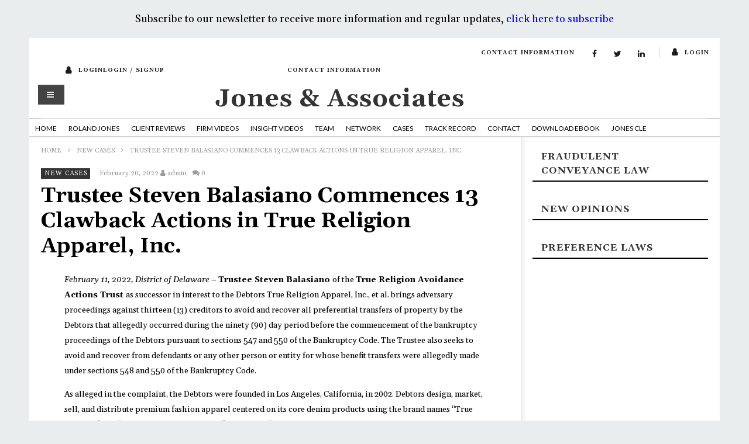

--- FILE ---
content_type: text/html; charset=UTF-8
request_url: https://rolandjones.com/trustee-steven-balasiano-commences-13-clawback-actions-in-true-religion-apparel-inc/
body_size: 24771
content:
<style>
    .social-share {
    float: left;
    margin-left: 0px;
    margin-top: 0px;
}

.social-share a, .social-share-long-form a {
    display: block;
    font-size: 24px;
}

a.share-icons {
    font-size: 18px;
    margin-left: 4px;
    margin-bottom: 5px;
    color: #373739;
}
</style>
<!DOCTYPE html>
<!--[if IE 7]>
<html class="ie ie7" dir="ltr" lang="en" prefix="og: https://ogp.me/ns#">
<![endif]-->
<!--[if IE 8]>
<html class="ie ie8" dir="ltr" lang="en" prefix="og: https://ogp.me/ns#">
<![endif]-->
<!--[if !(IE 7) | !(IE 8)  ]><!-->
<html dir="ltr" lang="en" prefix="og: https://ogp.me/ns#">
<!--<![endif]--><head>
<meta charset="UTF-8">
<meta name="viewport" content="width=device-width, initial-scale=1">
<link rel="profile" href="https://gmpg.org/xfn/11">
<link rel="pingback" href="https://rolandjones.com/xmlrpc.php">

<!-- Retina Logo-->
	
	<meta property="og:image" content=""/>
	<meta property="og:title" content="Trustee Steven Balasiano Commences 13 Clawback Actions in True Religion Apparel, Inc."/>
	<meta property="og:url" content="https://rolandjones.com/trustee-steven-balasiano-commences-13-clawback-actions-in-true-religion-apparel-inc/"/>
	<meta property="og:site_name" content="Jones &amp; Associates"/>
	<meta property="og:type" content="article"/>
	<meta property="og:description" content="
February 11, 2022, District of Delaware &#8211; Trustee Steven Balasiano of the True Religion Avoidance Actions Trust "/>
    <meta property="fb:app_id" content="" />
    <!--Meta for twitter-->
    <meta name="twitter:card" value="summary" />
    <meta name="twitter:site" content="@Jones &amp; Associates" />
    <meta name="twitter:title" content="Trustee Steven Balasiano Commences 13 Clawback Actions in True Religion Apparel, Inc." />
    <meta name="twitter:description" content="
February 11, 2022, District of Delaware &#8211; Trustee Steven Balasiano of the True Religion Avoidance Actions Trust " />
    <meta name="twitter:image" content="" />
    <meta name="twitter:url" content="https://rolandjones.com/trustee-steven-balasiano-commences-13-clawback-actions-in-true-religion-apparel-inc/" />    
	<meta property="description" content="
February 11, 2022, District of Delaware &#8211; Trustee Steven Balasiano of the True Religion Avoidance Actions Trust "/>
	<title>Trustee Steven Balasiano Commences 13 Clawback Actions in True Religion Apparel, Inc. - Jones &amp; Associates</title>
	<style>img:is([sizes="auto" i], [sizes^="auto," i]) { contain-intrinsic-size: 3000px 1500px }</style>
	
		<!-- All in One SEO 4.8.7 - aioseo.com -->
	<meta name="description" content="February 11, 2022, District of Delaware – Trustee Steven Balasiano of the True Religion Avoidance Actions Trust as successor in interest to the Debtors True Religion Apparel, Inc., et al. brings adversary proceedings against thirteen (13) creditors to avoid and recover all preferential transfers of property by the Debtors that allegedly occurred during the ninety (90)" />
	<meta name="robots" content="max-image-preview:large" />
	<meta name="author" content="admin"/>
	<link rel="canonical" href="https://rolandjones.com/trustee-steven-balasiano-commences-13-clawback-actions-in-true-religion-apparel-inc/" />
	<meta name="generator" content="All in One SEO (AIOSEO) 4.8.7" />
		<meta property="og:locale" content="en_US" />
		<meta property="og:site_name" content="Jones &amp; Associates - Representing defendants of preference and fraudulent conveyance actions under Sections 547 and 548 of the Bankruptcy Code" />
		<meta property="og:type" content="article" />
		<meta property="og:title" content="Trustee Steven Balasiano Commences 13 Clawback Actions in True Religion Apparel, Inc. - Jones &amp; Associates" />
		<meta property="og:description" content="February 11, 2022, District of Delaware – Trustee Steven Balasiano of the True Religion Avoidance Actions Trust as successor in interest to the Debtors True Religion Apparel, Inc., et al. brings adversary proceedings against thirteen (13) creditors to avoid and recover all preferential transfers of property by the Debtors that allegedly occurred during the ninety (90)" />
		<meta property="og:url" content="https://rolandjones.com/trustee-steven-balasiano-commences-13-clawback-actions-in-true-religion-apparel-inc/" />
		<meta property="article:published_time" content="2022-02-20T08:02:00+00:00" />
		<meta property="article:modified_time" content="2022-02-20T08:02:00+00:00" />
		<meta name="twitter:card" content="summary_large_image" />
		<meta name="twitter:title" content="Trustee Steven Balasiano Commences 13 Clawback Actions in True Religion Apparel, Inc. - Jones &amp; Associates" />
		<meta name="twitter:description" content="February 11, 2022, District of Delaware – Trustee Steven Balasiano of the True Religion Avoidance Actions Trust as successor in interest to the Debtors True Religion Apparel, Inc., et al. brings adversary proceedings against thirteen (13) creditors to avoid and recover all preferential transfers of property by the Debtors that allegedly occurred during the ninety (90)" />
		<script type="application/ld+json" class="aioseo-schema">
			{"@context":"https:\/\/schema.org","@graph":[{"@type":"BlogPosting","@id":"https:\/\/rolandjones.com\/trustee-steven-balasiano-commences-13-clawback-actions-in-true-religion-apparel-inc\/#blogposting","name":"Trustee Steven Balasiano Commences 13 Clawback Actions in True Religion Apparel, Inc. - Jones & Associates","headline":"Trustee Steven Balasiano Commences 13 Clawback Actions in True Religion Apparel, Inc.","author":{"@id":"https:\/\/rolandjones.com\/author\/admin\/#author"},"publisher":{"@id":"https:\/\/rolandjones.com\/#organization"},"datePublished":"2022-02-20T08:02:00+00:00","dateModified":"2022-02-20T08:02:00+00:00","inLanguage":"en","mainEntityOfPage":{"@id":"https:\/\/rolandjones.com\/trustee-steven-balasiano-commences-13-clawback-actions-in-true-religion-apparel-inc\/#webpage"},"isPartOf":{"@id":"https:\/\/rolandjones.com\/trustee-steven-balasiano-commences-13-clawback-actions-in-true-religion-apparel-inc\/#webpage"},"articleSection":"New Cases"},{"@type":"BreadcrumbList","@id":"https:\/\/rolandjones.com\/trustee-steven-balasiano-commences-13-clawback-actions-in-true-religion-apparel-inc\/#breadcrumblist","itemListElement":[{"@type":"ListItem","@id":"https:\/\/rolandjones.com#listItem","position":1,"name":"Home","item":"https:\/\/rolandjones.com","nextItem":{"@type":"ListItem","@id":"https:\/\/rolandjones.com\/category\/new-cases\/#listItem","name":"New Cases"}},{"@type":"ListItem","@id":"https:\/\/rolandjones.com\/category\/new-cases\/#listItem","position":2,"name":"New Cases","item":"https:\/\/rolandjones.com\/category\/new-cases\/","nextItem":{"@type":"ListItem","@id":"https:\/\/rolandjones.com\/trustee-steven-balasiano-commences-13-clawback-actions-in-true-religion-apparel-inc\/#listItem","name":"Trustee Steven Balasiano Commences 13 Clawback Actions in True Religion Apparel, Inc."},"previousItem":{"@type":"ListItem","@id":"https:\/\/rolandjones.com#listItem","name":"Home"}},{"@type":"ListItem","@id":"https:\/\/rolandjones.com\/trustee-steven-balasiano-commences-13-clawback-actions-in-true-religion-apparel-inc\/#listItem","position":3,"name":"Trustee Steven Balasiano Commences 13 Clawback Actions in True Religion Apparel, Inc.","previousItem":{"@type":"ListItem","@id":"https:\/\/rolandjones.com\/category\/new-cases\/#listItem","name":"New Cases"}}]},{"@type":"Organization","@id":"https:\/\/rolandjones.com\/#organization","name":"Jones & Associates","description":"Representing defendants of preference and fraudulent conveyance actions under Sections 547 and 548 of the Bankruptcy Code","url":"https:\/\/rolandjones.com\/"},{"@type":"Person","@id":"https:\/\/rolandjones.com\/author\/admin\/#author","url":"https:\/\/rolandjones.com\/author\/admin\/","name":"admin","image":{"@type":"ImageObject","@id":"https:\/\/rolandjones.com\/trustee-steven-balasiano-commences-13-clawback-actions-in-true-religion-apparel-inc\/#authorImage","url":"https:\/\/secure.gravatar.com\/avatar\/153bbb9873335e6c1e298f89753e49680bd440dd3e0e90ab06569b0b73a50588?s=96&d=mm&r=g","width":96,"height":96,"caption":"admin"}},{"@type":"WebPage","@id":"https:\/\/rolandjones.com\/trustee-steven-balasiano-commences-13-clawback-actions-in-true-religion-apparel-inc\/#webpage","url":"https:\/\/rolandjones.com\/trustee-steven-balasiano-commences-13-clawback-actions-in-true-religion-apparel-inc\/","name":"Trustee Steven Balasiano Commences 13 Clawback Actions in True Religion Apparel, Inc. - Jones & Associates","description":"February 11, 2022, District of Delaware \u2013 Trustee Steven Balasiano of the True Religion Avoidance Actions Trust as successor in interest to the Debtors True Religion Apparel, Inc., et al. brings adversary proceedings against thirteen (13) creditors to avoid and recover all preferential transfers of property by the Debtors that allegedly occurred during the ninety (90)","inLanguage":"en","isPartOf":{"@id":"https:\/\/rolandjones.com\/#website"},"breadcrumb":{"@id":"https:\/\/rolandjones.com\/trustee-steven-balasiano-commences-13-clawback-actions-in-true-religion-apparel-inc\/#breadcrumblist"},"author":{"@id":"https:\/\/rolandjones.com\/author\/admin\/#author"},"creator":{"@id":"https:\/\/rolandjones.com\/author\/admin\/#author"},"datePublished":"2022-02-20T08:02:00+00:00","dateModified":"2022-02-20T08:02:00+00:00"},{"@type":"WebSite","@id":"https:\/\/rolandjones.com\/#website","url":"https:\/\/rolandjones.com\/","name":"Jones & Associates","description":"Representing defendants of preference and fraudulent conveyance actions under Sections 547 and 548 of the Bankruptcy Code","inLanguage":"en","publisher":{"@id":"https:\/\/rolandjones.com\/#organization"}}]}
		</script>
		<!-- All in One SEO -->

<link rel='dns-prefetch' href='//www.google.com' />
<link rel='dns-prefetch' href='//fonts.googleapis.com' />
<link rel='dns-prefetch' href='//use.fontawesome.com' />
<link rel='dns-prefetch' href='//www.googletagmanager.com' />
<link rel="alternate" type="application/rss+xml" title="Jones &amp; Associates &raquo; Feed" href="https://rolandjones.com/feed/" />
<link rel="alternate" type="application/rss+xml" title="Jones &amp; Associates &raquo; Comments Feed" href="https://rolandjones.com/comments/feed/" />
<link rel="alternate" type="application/rss+xml" title="Jones &amp; Associates &raquo; Trustee Steven Balasiano Commences 13 Clawback Actions in True Religion Apparel, Inc. Comments Feed" href="https://rolandjones.com/trustee-steven-balasiano-commences-13-clawback-actions-in-true-religion-apparel-inc/feed/" />
		<!-- This site uses the Google Analytics by MonsterInsights plugin v9.11.1 - Using Analytics tracking - https://www.monsterinsights.com/ -->
							<script src="//www.googletagmanager.com/gtag/js?id=G-LBNK1K8W21"  data-cfasync="false" data-wpfc-render="false" type="text/javascript" async></script>
			<script data-cfasync="false" data-wpfc-render="false" type="text/javascript">
				var mi_version = '9.11.1';
				var mi_track_user = true;
				var mi_no_track_reason = '';
								var MonsterInsightsDefaultLocations = {"page_location":"https:\/\/rolandjones.com\/trustee-steven-balasiano-commences-13-clawback-actions-in-true-religion-apparel-inc\/"};
								if ( typeof MonsterInsightsPrivacyGuardFilter === 'function' ) {
					var MonsterInsightsLocations = (typeof MonsterInsightsExcludeQuery === 'object') ? MonsterInsightsPrivacyGuardFilter( MonsterInsightsExcludeQuery ) : MonsterInsightsPrivacyGuardFilter( MonsterInsightsDefaultLocations );
				} else {
					var MonsterInsightsLocations = (typeof MonsterInsightsExcludeQuery === 'object') ? MonsterInsightsExcludeQuery : MonsterInsightsDefaultLocations;
				}

								var disableStrs = [
										'ga-disable-G-LBNK1K8W21',
									];

				/* Function to detect opted out users */
				function __gtagTrackerIsOptedOut() {
					for (var index = 0; index < disableStrs.length; index++) {
						if (document.cookie.indexOf(disableStrs[index] + '=true') > -1) {
							return true;
						}
					}

					return false;
				}

				/* Disable tracking if the opt-out cookie exists. */
				if (__gtagTrackerIsOptedOut()) {
					for (var index = 0; index < disableStrs.length; index++) {
						window[disableStrs[index]] = true;
					}
				}

				/* Opt-out function */
				function __gtagTrackerOptout() {
					for (var index = 0; index < disableStrs.length; index++) {
						document.cookie = disableStrs[index] + '=true; expires=Thu, 31 Dec 2099 23:59:59 UTC; path=/';
						window[disableStrs[index]] = true;
					}
				}

				if ('undefined' === typeof gaOptout) {
					function gaOptout() {
						__gtagTrackerOptout();
					}
				}
								window.dataLayer = window.dataLayer || [];

				window.MonsterInsightsDualTracker = {
					helpers: {},
					trackers: {},
				};
				if (mi_track_user) {
					function __gtagDataLayer() {
						dataLayer.push(arguments);
					}

					function __gtagTracker(type, name, parameters) {
						if (!parameters) {
							parameters = {};
						}

						if (parameters.send_to) {
							__gtagDataLayer.apply(null, arguments);
							return;
						}

						if (type === 'event') {
														parameters.send_to = monsterinsights_frontend.v4_id;
							var hookName = name;
							if (typeof parameters['event_category'] !== 'undefined') {
								hookName = parameters['event_category'] + ':' + name;
							}

							if (typeof MonsterInsightsDualTracker.trackers[hookName] !== 'undefined') {
								MonsterInsightsDualTracker.trackers[hookName](parameters);
							} else {
								__gtagDataLayer('event', name, parameters);
							}
							
						} else {
							__gtagDataLayer.apply(null, arguments);
						}
					}

					__gtagTracker('js', new Date());
					__gtagTracker('set', {
						'developer_id.dZGIzZG': true,
											});
					if ( MonsterInsightsLocations.page_location ) {
						__gtagTracker('set', MonsterInsightsLocations);
					}
										__gtagTracker('config', 'G-LBNK1K8W21', {"forceSSL":"true","link_attribution":"true"} );
										window.gtag = __gtagTracker;										(function () {
						/* https://developers.google.com/analytics/devguides/collection/analyticsjs/ */
						/* ga and __gaTracker compatibility shim. */
						var noopfn = function () {
							return null;
						};
						var newtracker = function () {
							return new Tracker();
						};
						var Tracker = function () {
							return null;
						};
						var p = Tracker.prototype;
						p.get = noopfn;
						p.set = noopfn;
						p.send = function () {
							var args = Array.prototype.slice.call(arguments);
							args.unshift('send');
							__gaTracker.apply(null, args);
						};
						var __gaTracker = function () {
							var len = arguments.length;
							if (len === 0) {
								return;
							}
							var f = arguments[len - 1];
							if (typeof f !== 'object' || f === null || typeof f.hitCallback !== 'function') {
								if ('send' === arguments[0]) {
									var hitConverted, hitObject = false, action;
									if ('event' === arguments[1]) {
										if ('undefined' !== typeof arguments[3]) {
											hitObject = {
												'eventAction': arguments[3],
												'eventCategory': arguments[2],
												'eventLabel': arguments[4],
												'value': arguments[5] ? arguments[5] : 1,
											}
										}
									}
									if ('pageview' === arguments[1]) {
										if ('undefined' !== typeof arguments[2]) {
											hitObject = {
												'eventAction': 'page_view',
												'page_path': arguments[2],
											}
										}
									}
									if (typeof arguments[2] === 'object') {
										hitObject = arguments[2];
									}
									if (typeof arguments[5] === 'object') {
										Object.assign(hitObject, arguments[5]);
									}
									if ('undefined' !== typeof arguments[1].hitType) {
										hitObject = arguments[1];
										if ('pageview' === hitObject.hitType) {
											hitObject.eventAction = 'page_view';
										}
									}
									if (hitObject) {
										action = 'timing' === arguments[1].hitType ? 'timing_complete' : hitObject.eventAction;
										hitConverted = mapArgs(hitObject);
										__gtagTracker('event', action, hitConverted);
									}
								}
								return;
							}

							function mapArgs(args) {
								var arg, hit = {};
								var gaMap = {
									'eventCategory': 'event_category',
									'eventAction': 'event_action',
									'eventLabel': 'event_label',
									'eventValue': 'event_value',
									'nonInteraction': 'non_interaction',
									'timingCategory': 'event_category',
									'timingVar': 'name',
									'timingValue': 'value',
									'timingLabel': 'event_label',
									'page': 'page_path',
									'location': 'page_location',
									'title': 'page_title',
									'referrer' : 'page_referrer',
								};
								for (arg in args) {
																		if (!(!args.hasOwnProperty(arg) || !gaMap.hasOwnProperty(arg))) {
										hit[gaMap[arg]] = args[arg];
									} else {
										hit[arg] = args[arg];
									}
								}
								return hit;
							}

							try {
								f.hitCallback();
							} catch (ex) {
							}
						};
						__gaTracker.create = newtracker;
						__gaTracker.getByName = newtracker;
						__gaTracker.getAll = function () {
							return [];
						};
						__gaTracker.remove = noopfn;
						__gaTracker.loaded = true;
						window['__gaTracker'] = __gaTracker;
					})();
									} else {
										console.log("");
					(function () {
						function __gtagTracker() {
							return null;
						}

						window['__gtagTracker'] = __gtagTracker;
						window['gtag'] = __gtagTracker;
					})();
									}
			</script>
							<!-- / Google Analytics by MonsterInsights -->
		<script type="text/javascript">
/* <![CDATA[ */
window._wpemojiSettings = {"baseUrl":"https:\/\/s.w.org\/images\/core\/emoji\/16.0.1\/72x72\/","ext":".png","svgUrl":"https:\/\/s.w.org\/images\/core\/emoji\/16.0.1\/svg\/","svgExt":".svg","source":{"concatemoji":"https:\/\/rolandjones.com\/wp-includes\/js\/wp-emoji-release.min.js"}};
/*! This file is auto-generated */
!function(s,n){var o,i,e;function c(e){try{var t={supportTests:e,timestamp:(new Date).valueOf()};sessionStorage.setItem(o,JSON.stringify(t))}catch(e){}}function p(e,t,n){e.clearRect(0,0,e.canvas.width,e.canvas.height),e.fillText(t,0,0);var t=new Uint32Array(e.getImageData(0,0,e.canvas.width,e.canvas.height).data),a=(e.clearRect(0,0,e.canvas.width,e.canvas.height),e.fillText(n,0,0),new Uint32Array(e.getImageData(0,0,e.canvas.width,e.canvas.height).data));return t.every(function(e,t){return e===a[t]})}function u(e,t){e.clearRect(0,0,e.canvas.width,e.canvas.height),e.fillText(t,0,0);for(var n=e.getImageData(16,16,1,1),a=0;a<n.data.length;a++)if(0!==n.data[a])return!1;return!0}function f(e,t,n,a){switch(t){case"flag":return n(e,"\ud83c\udff3\ufe0f\u200d\u26a7\ufe0f","\ud83c\udff3\ufe0f\u200b\u26a7\ufe0f")?!1:!n(e,"\ud83c\udde8\ud83c\uddf6","\ud83c\udde8\u200b\ud83c\uddf6")&&!n(e,"\ud83c\udff4\udb40\udc67\udb40\udc62\udb40\udc65\udb40\udc6e\udb40\udc67\udb40\udc7f","\ud83c\udff4\u200b\udb40\udc67\u200b\udb40\udc62\u200b\udb40\udc65\u200b\udb40\udc6e\u200b\udb40\udc67\u200b\udb40\udc7f");case"emoji":return!a(e,"\ud83e\udedf")}return!1}function g(e,t,n,a){var r="undefined"!=typeof WorkerGlobalScope&&self instanceof WorkerGlobalScope?new OffscreenCanvas(300,150):s.createElement("canvas"),o=r.getContext("2d",{willReadFrequently:!0}),i=(o.textBaseline="top",o.font="600 32px Arial",{});return e.forEach(function(e){i[e]=t(o,e,n,a)}),i}function t(e){var t=s.createElement("script");t.src=e,t.defer=!0,s.head.appendChild(t)}"undefined"!=typeof Promise&&(o="wpEmojiSettingsSupports",i=["flag","emoji"],n.supports={everything:!0,everythingExceptFlag:!0},e=new Promise(function(e){s.addEventListener("DOMContentLoaded",e,{once:!0})}),new Promise(function(t){var n=function(){try{var e=JSON.parse(sessionStorage.getItem(o));if("object"==typeof e&&"number"==typeof e.timestamp&&(new Date).valueOf()<e.timestamp+604800&&"object"==typeof e.supportTests)return e.supportTests}catch(e){}return null}();if(!n){if("undefined"!=typeof Worker&&"undefined"!=typeof OffscreenCanvas&&"undefined"!=typeof URL&&URL.createObjectURL&&"undefined"!=typeof Blob)try{var e="postMessage("+g.toString()+"("+[JSON.stringify(i),f.toString(),p.toString(),u.toString()].join(",")+"));",a=new Blob([e],{type:"text/javascript"}),r=new Worker(URL.createObjectURL(a),{name:"wpTestEmojiSupports"});return void(r.onmessage=function(e){c(n=e.data),r.terminate(),t(n)})}catch(e){}c(n=g(i,f,p,u))}t(n)}).then(function(e){for(var t in e)n.supports[t]=e[t],n.supports.everything=n.supports.everything&&n.supports[t],"flag"!==t&&(n.supports.everythingExceptFlag=n.supports.everythingExceptFlag&&n.supports[t]);n.supports.everythingExceptFlag=n.supports.everythingExceptFlag&&!n.supports.flag,n.DOMReady=!1,n.readyCallback=function(){n.DOMReady=!0}}).then(function(){return e}).then(function(){var e;n.supports.everything||(n.readyCallback(),(e=n.source||{}).concatemoji?t(e.concatemoji):e.wpemoji&&e.twemoji&&(t(e.twemoji),t(e.wpemoji)))}))}((window,document),window._wpemojiSettings);
/* ]]> */
</script>
<link rel='stylesheet' id='ct_shortcode_style-css' href='https://rolandjones.com/wp-content/plugins/newstube-shortcodes/shortcodes/css/shortcode.css' type='text/css' media='all' />
<link rel='stylesheet' id='wti_like_post_style-css' href='https://rolandjones.com/wp-content/plugins/wti-like-post/css/wti_like_post.css' type='text/css' media='all' />
<link rel='stylesheet' id='formidable-css' href='https://rolandjones.com/wp-admin/admin-ajax.php?action=frmpro_css' type='text/css' media='all' />
<style id='wp-emoji-styles-inline-css' type='text/css'>

	img.wp-smiley, img.emoji {
		display: inline !important;
		border: none !important;
		box-shadow: none !important;
		height: 1em !important;
		width: 1em !important;
		margin: 0 0.07em !important;
		vertical-align: -0.1em !important;
		background: none !important;
		padding: 0 !important;
	}
</style>
<link rel='stylesheet' id='wp-block-library-css' href='https://rolandjones.com/wp-includes/css/dist/block-library/style.min.css' type='text/css' media='all' />
<style id='classic-theme-styles-inline-css' type='text/css'>
/*! This file is auto-generated */
.wp-block-button__link{color:#fff;background-color:#32373c;border-radius:9999px;box-shadow:none;text-decoration:none;padding:calc(.667em + 2px) calc(1.333em + 2px);font-size:1.125em}.wp-block-file__button{background:#32373c;color:#fff;text-decoration:none}
</style>
<style id='global-styles-inline-css' type='text/css'>
:root{--wp--preset--aspect-ratio--square: 1;--wp--preset--aspect-ratio--4-3: 4/3;--wp--preset--aspect-ratio--3-4: 3/4;--wp--preset--aspect-ratio--3-2: 3/2;--wp--preset--aspect-ratio--2-3: 2/3;--wp--preset--aspect-ratio--16-9: 16/9;--wp--preset--aspect-ratio--9-16: 9/16;--wp--preset--color--black: #000000;--wp--preset--color--cyan-bluish-gray: #abb8c3;--wp--preset--color--white: #ffffff;--wp--preset--color--pale-pink: #f78da7;--wp--preset--color--vivid-red: #cf2e2e;--wp--preset--color--luminous-vivid-orange: #ff6900;--wp--preset--color--luminous-vivid-amber: #fcb900;--wp--preset--color--light-green-cyan: #7bdcb5;--wp--preset--color--vivid-green-cyan: #00d084;--wp--preset--color--pale-cyan-blue: #8ed1fc;--wp--preset--color--vivid-cyan-blue: #0693e3;--wp--preset--color--vivid-purple: #9b51e0;--wp--preset--gradient--vivid-cyan-blue-to-vivid-purple: linear-gradient(135deg,rgba(6,147,227,1) 0%,rgb(155,81,224) 100%);--wp--preset--gradient--light-green-cyan-to-vivid-green-cyan: linear-gradient(135deg,rgb(122,220,180) 0%,rgb(0,208,130) 100%);--wp--preset--gradient--luminous-vivid-amber-to-luminous-vivid-orange: linear-gradient(135deg,rgba(252,185,0,1) 0%,rgba(255,105,0,1) 100%);--wp--preset--gradient--luminous-vivid-orange-to-vivid-red: linear-gradient(135deg,rgba(255,105,0,1) 0%,rgb(207,46,46) 100%);--wp--preset--gradient--very-light-gray-to-cyan-bluish-gray: linear-gradient(135deg,rgb(238,238,238) 0%,rgb(169,184,195) 100%);--wp--preset--gradient--cool-to-warm-spectrum: linear-gradient(135deg,rgb(74,234,220) 0%,rgb(151,120,209) 20%,rgb(207,42,186) 40%,rgb(238,44,130) 60%,rgb(251,105,98) 80%,rgb(254,248,76) 100%);--wp--preset--gradient--blush-light-purple: linear-gradient(135deg,rgb(255,206,236) 0%,rgb(152,150,240) 100%);--wp--preset--gradient--blush-bordeaux: linear-gradient(135deg,rgb(254,205,165) 0%,rgb(254,45,45) 50%,rgb(107,0,62) 100%);--wp--preset--gradient--luminous-dusk: linear-gradient(135deg,rgb(255,203,112) 0%,rgb(199,81,192) 50%,rgb(65,88,208) 100%);--wp--preset--gradient--pale-ocean: linear-gradient(135deg,rgb(255,245,203) 0%,rgb(182,227,212) 50%,rgb(51,167,181) 100%);--wp--preset--gradient--electric-grass: linear-gradient(135deg,rgb(202,248,128) 0%,rgb(113,206,126) 100%);--wp--preset--gradient--midnight: linear-gradient(135deg,rgb(2,3,129) 0%,rgb(40,116,252) 100%);--wp--preset--font-size--small: 13px;--wp--preset--font-size--medium: 20px;--wp--preset--font-size--large: 36px;--wp--preset--font-size--x-large: 42px;--wp--preset--spacing--20: 0.44rem;--wp--preset--spacing--30: 0.67rem;--wp--preset--spacing--40: 1rem;--wp--preset--spacing--50: 1.5rem;--wp--preset--spacing--60: 2.25rem;--wp--preset--spacing--70: 3.38rem;--wp--preset--spacing--80: 5.06rem;--wp--preset--shadow--natural: 6px 6px 9px rgba(0, 0, 0, 0.2);--wp--preset--shadow--deep: 12px 12px 50px rgba(0, 0, 0, 0.4);--wp--preset--shadow--sharp: 6px 6px 0px rgba(0, 0, 0, 0.2);--wp--preset--shadow--outlined: 6px 6px 0px -3px rgba(255, 255, 255, 1), 6px 6px rgba(0, 0, 0, 1);--wp--preset--shadow--crisp: 6px 6px 0px rgba(0, 0, 0, 1);}:where(.is-layout-flex){gap: 0.5em;}:where(.is-layout-grid){gap: 0.5em;}body .is-layout-flex{display: flex;}.is-layout-flex{flex-wrap: wrap;align-items: center;}.is-layout-flex > :is(*, div){margin: 0;}body .is-layout-grid{display: grid;}.is-layout-grid > :is(*, div){margin: 0;}:where(.wp-block-columns.is-layout-flex){gap: 2em;}:where(.wp-block-columns.is-layout-grid){gap: 2em;}:where(.wp-block-post-template.is-layout-flex){gap: 1.25em;}:where(.wp-block-post-template.is-layout-grid){gap: 1.25em;}.has-black-color{color: var(--wp--preset--color--black) !important;}.has-cyan-bluish-gray-color{color: var(--wp--preset--color--cyan-bluish-gray) !important;}.has-white-color{color: var(--wp--preset--color--white) !important;}.has-pale-pink-color{color: var(--wp--preset--color--pale-pink) !important;}.has-vivid-red-color{color: var(--wp--preset--color--vivid-red) !important;}.has-luminous-vivid-orange-color{color: var(--wp--preset--color--luminous-vivid-orange) !important;}.has-luminous-vivid-amber-color{color: var(--wp--preset--color--luminous-vivid-amber) !important;}.has-light-green-cyan-color{color: var(--wp--preset--color--light-green-cyan) !important;}.has-vivid-green-cyan-color{color: var(--wp--preset--color--vivid-green-cyan) !important;}.has-pale-cyan-blue-color{color: var(--wp--preset--color--pale-cyan-blue) !important;}.has-vivid-cyan-blue-color{color: var(--wp--preset--color--vivid-cyan-blue) !important;}.has-vivid-purple-color{color: var(--wp--preset--color--vivid-purple) !important;}.has-black-background-color{background-color: var(--wp--preset--color--black) !important;}.has-cyan-bluish-gray-background-color{background-color: var(--wp--preset--color--cyan-bluish-gray) !important;}.has-white-background-color{background-color: var(--wp--preset--color--white) !important;}.has-pale-pink-background-color{background-color: var(--wp--preset--color--pale-pink) !important;}.has-vivid-red-background-color{background-color: var(--wp--preset--color--vivid-red) !important;}.has-luminous-vivid-orange-background-color{background-color: var(--wp--preset--color--luminous-vivid-orange) !important;}.has-luminous-vivid-amber-background-color{background-color: var(--wp--preset--color--luminous-vivid-amber) !important;}.has-light-green-cyan-background-color{background-color: var(--wp--preset--color--light-green-cyan) !important;}.has-vivid-green-cyan-background-color{background-color: var(--wp--preset--color--vivid-green-cyan) !important;}.has-pale-cyan-blue-background-color{background-color: var(--wp--preset--color--pale-cyan-blue) !important;}.has-vivid-cyan-blue-background-color{background-color: var(--wp--preset--color--vivid-cyan-blue) !important;}.has-vivid-purple-background-color{background-color: var(--wp--preset--color--vivid-purple) !important;}.has-black-border-color{border-color: var(--wp--preset--color--black) !important;}.has-cyan-bluish-gray-border-color{border-color: var(--wp--preset--color--cyan-bluish-gray) !important;}.has-white-border-color{border-color: var(--wp--preset--color--white) !important;}.has-pale-pink-border-color{border-color: var(--wp--preset--color--pale-pink) !important;}.has-vivid-red-border-color{border-color: var(--wp--preset--color--vivid-red) !important;}.has-luminous-vivid-orange-border-color{border-color: var(--wp--preset--color--luminous-vivid-orange) !important;}.has-luminous-vivid-amber-border-color{border-color: var(--wp--preset--color--luminous-vivid-amber) !important;}.has-light-green-cyan-border-color{border-color: var(--wp--preset--color--light-green-cyan) !important;}.has-vivid-green-cyan-border-color{border-color: var(--wp--preset--color--vivid-green-cyan) !important;}.has-pale-cyan-blue-border-color{border-color: var(--wp--preset--color--pale-cyan-blue) !important;}.has-vivid-cyan-blue-border-color{border-color: var(--wp--preset--color--vivid-cyan-blue) !important;}.has-vivid-purple-border-color{border-color: var(--wp--preset--color--vivid-purple) !important;}.has-vivid-cyan-blue-to-vivid-purple-gradient-background{background: var(--wp--preset--gradient--vivid-cyan-blue-to-vivid-purple) !important;}.has-light-green-cyan-to-vivid-green-cyan-gradient-background{background: var(--wp--preset--gradient--light-green-cyan-to-vivid-green-cyan) !important;}.has-luminous-vivid-amber-to-luminous-vivid-orange-gradient-background{background: var(--wp--preset--gradient--luminous-vivid-amber-to-luminous-vivid-orange) !important;}.has-luminous-vivid-orange-to-vivid-red-gradient-background{background: var(--wp--preset--gradient--luminous-vivid-orange-to-vivid-red) !important;}.has-very-light-gray-to-cyan-bluish-gray-gradient-background{background: var(--wp--preset--gradient--very-light-gray-to-cyan-bluish-gray) !important;}.has-cool-to-warm-spectrum-gradient-background{background: var(--wp--preset--gradient--cool-to-warm-spectrum) !important;}.has-blush-light-purple-gradient-background{background: var(--wp--preset--gradient--blush-light-purple) !important;}.has-blush-bordeaux-gradient-background{background: var(--wp--preset--gradient--blush-bordeaux) !important;}.has-luminous-dusk-gradient-background{background: var(--wp--preset--gradient--luminous-dusk) !important;}.has-pale-ocean-gradient-background{background: var(--wp--preset--gradient--pale-ocean) !important;}.has-electric-grass-gradient-background{background: var(--wp--preset--gradient--electric-grass) !important;}.has-midnight-gradient-background{background: var(--wp--preset--gradient--midnight) !important;}.has-small-font-size{font-size: var(--wp--preset--font-size--small) !important;}.has-medium-font-size{font-size: var(--wp--preset--font-size--medium) !important;}.has-large-font-size{font-size: var(--wp--preset--font-size--large) !important;}.has-x-large-font-size{font-size: var(--wp--preset--font-size--x-large) !important;}
:where(.wp-block-post-template.is-layout-flex){gap: 1.25em;}:where(.wp-block-post-template.is-layout-grid){gap: 1.25em;}
:where(.wp-block-columns.is-layout-flex){gap: 2em;}:where(.wp-block-columns.is-layout-grid){gap: 2em;}
:root :where(.wp-block-pullquote){font-size: 1.5em;line-height: 1.6;}
</style>
<link rel='stylesheet' id='contact-form-7-css' href='https://rolandjones.com/wp-content/plugins/contact-form-7/includes/css/styles.css' type='text/css' media='all' />
<link rel='stylesheet' id='theme.css-css' href='https://rolandjones.com/wp-content/plugins/popup-builder/public/css/theme.css' type='text/css' media='all' />
<link rel='stylesheet' id='table-sorter-custom-css-css' href='https://rolandjones.com/wp-content/plugins/table-sorter/wp-style.css' type='text/css' media='all' />
<link rel='stylesheet' id='wp-components-css' href='https://rolandjones.com/wp-includes/css/dist/components/style.min.css' type='text/css' media='all' />
<link rel='stylesheet' id='godaddy-styles-css' href='https://rolandjones.com/wp-content/plugins/coblocks/includes/Dependencies/GoDaddy/Styles/build/latest.css' type='text/css' media='all' />
<link rel='stylesheet' id='bootstrap-css' href='https://rolandjones.com/wp-content/themes/newstube/css/bootstrap.min.css' type='text/css' media='all' />
<link rel='stylesheet' id='mashmenu-css-css' href='https://rolandjones.com/wp-content/themes/newstube/inc/megamenu/css/mashmenu.css' type='text/css' media='all' />
<link rel='stylesheet' id='font-awesome-css' href='https://rolandjones.com/wp-content/themes/newstube/css/fonts/css/font-awesome.min.css' type='text/css' media='all' />
<link rel='stylesheet' id='swiper-css' href='https://rolandjones.com/wp-content/themes/newstube/js/swiper/idangerous.swiper.css' type='text/css' media='all' />
<link rel='stylesheet' id='newstube-css-css' href='https://rolandjones.com/wp-content/themes/newstube/style.css' type='text/css' media='all' />
<link rel='stylesheet' id='child-style-css' href='https://rolandjones.com/wp-content/themes/newstube-child/style.css' type='text/css' media='all' />
<link rel='stylesheet' id='wpb-google-fonts-css' href='https://fonts.googleapis.com/css2?family=Gelasio%3Aital%2Cwght%400%2C400%3B0%2C500%3B0%2C600%3B0%2C700%3B1%2C400%3B1%2C500%3B1%2C600%3B1%2C700&#038;display=swap' type='text/css' media='all' />
<link rel='stylesheet' id='my-google-fonts-css' href='https://fonts.googleapis.com/css2?family=Lato%3Aital%2Cwght%400%2C100%3B0%2C300%3B0%2C400%3B0%2C700%3B0%2C900%3B1%2C100%3B1%2C300%3B1%2C400%3B1%2C700%3B1%2C900&#038;display=swap' type='text/css' media='all' />
<link rel='stylesheet' id='custom-fa-css' href='https://use.fontawesome.com/releases/v5.0.6/css/all.css' type='text/css' media='all' />
<link rel='stylesheet' id='malihu-scroll-css' href='https://rolandjones.com/wp-content/themes/newstube/js/malihu-scroll/jquery.mCustomScrollbar.min.css' type='text/css' media='all' />
<link rel='stylesheet' id='cactus-style-css' href='https://rolandjones.com/wp-content/themes/newstube-child/style.css' type='text/css' media='all' />
<link rel='stylesheet' id='google-fonts-css' href='//fonts.googleapis.com/css?family=Open+Sans%3A400%2C800%2C400italic%2C800italic' type='text/css' media='all' />
<link rel='stylesheet' id='shiftnav-css' href='https://rolandjones.com/wp-content/plugins/shiftnav-responsive-mobile-menu/assets/css/shiftnav.min.css' type='text/css' media='all' />
<link rel='stylesheet' id='shiftnav-font-awesome-css' href='https://rolandjones.com/wp-content/plugins/shiftnav-responsive-mobile-menu/assets/css/fontawesome/css/font-awesome.min.css' type='text/css' media='all' />
<link rel='stylesheet' id='shiftnav-standard-dark-css' href='https://rolandjones.com/wp-content/plugins/shiftnav-responsive-mobile-menu/assets/css/skins/standard-dark.css' type='text/css' media='all' />
<script type="text/javascript" src="https://rolandjones.com/wp-includes/js/jquery/jquery.min.js" id="jquery-core-js"></script>
<script type="text/javascript" src="https://rolandjones.com/wp-includes/js/jquery/jquery-migrate.min.js" id="jquery-migrate-js"></script>
<script type="text/javascript" id="wti_like_post_script-js-extra">
/* <![CDATA[ */
var wtilp = {"ajax_url":"https:\/\/rolandjones.com\/wp-admin\/admin-ajax.php"};
/* ]]> */
</script>
<script type="text/javascript" src="https://rolandjones.com/wp-content/plugins/wti-like-post/js/wti_like_post.js" id="wti_like_post_script-js"></script>
<script type="text/javascript" src="https://rolandjones.com/wp-content/plugins/google-analytics-for-wordpress/assets/js/frontend-gtag.min.js" id="monsterinsights-frontend-script-js" async="async" data-wp-strategy="async"></script>
<script data-cfasync="false" data-wpfc-render="false" type="text/javascript" id='monsterinsights-frontend-script-js-extra'>/* <![CDATA[ */
var monsterinsights_frontend = {"js_events_tracking":"true","download_extensions":"doc,pdf,ppt,zip,xls,docx,pptx,xlsx","inbound_paths":"[{\"path\":\"\\\/go\\\/\",\"label\":\"affiliate\"},{\"path\":\"\\\/recommend\\\/\",\"label\":\"affiliate\"}]","home_url":"https:\/\/rolandjones.com","hash_tracking":"false","v4_id":"G-LBNK1K8W21"};/* ]]> */
</script>
<script type="text/javascript" id="Popup.js-js-before">
/* <![CDATA[ */
var sgpbPublicUrl = "https:\/\/rolandjones.com\/wp-content\/plugins\/popup-builder\/public\/";
var SGPB_JS_LOCALIZATION = {"imageSupportAlertMessage":"Only image files supported","pdfSupportAlertMessage":"Only pdf files supported","areYouSure":"Are you sure?","addButtonSpinner":"L","audioSupportAlertMessage":"Only audio files supported (e.g.: mp3, wav, m4a, ogg)","publishPopupBeforeElementor":"Please, publish the popup before starting to use Elementor with it!","publishPopupBeforeDivi":"Please, publish the popup before starting to use Divi Builder with it!","closeButtonAltText":"Close"};
/* ]]> */
</script>
<script type="text/javascript" src="https://rolandjones.com/wp-content/plugins/popup-builder/public/js/Popup.js" id="Popup.js-js"></script>
<script type="text/javascript" src="https://rolandjones.com/wp-content/plugins/popup-builder/public/js/PopupConfig.js" id="PopupConfig.js-js"></script>
<script type="text/javascript" id="PopupBuilder.js-js-before">
/* <![CDATA[ */
var SGPB_POPUP_PARAMS = {"popupTypeAgeRestriction":"ageRestriction","defaultThemeImages":{"1":"https:\/\/rolandjones.com\/wp-content\/plugins\/popup-builder\/public\/img\/theme_1\/close.png","2":"https:\/\/rolandjones.com\/wp-content\/plugins\/popup-builder\/public\/img\/theme_2\/close.png","3":"https:\/\/rolandjones.com\/wp-content\/plugins\/popup-builder\/public\/img\/theme_3\/close.png","5":"https:\/\/rolandjones.com\/wp-content\/plugins\/popup-builder\/public\/img\/theme_5\/close.png","6":"https:\/\/rolandjones.com\/wp-content\/plugins\/popup-builder\/public\/img\/theme_6\/close.png"},"homePageUrl":"https:\/\/rolandjones.com\/","isPreview":false,"convertedIdsReverse":[],"dontShowPopupExpireTime":365,"conditionalJsClasses":[],"disableAnalyticsGeneral":false};
var SGPB_JS_PACKAGES = {"packages":{"current":1,"free":1,"silver":2,"gold":3,"platinum":4},"extensions":{"geo-targeting":false,"advanced-closing":true}};
var SGPB_JS_PARAMS = {"ajaxUrl":"https:\/\/rolandjones.com\/wp-admin\/admin-ajax.php","nonce":"a836690dc8"};
/* ]]> */
</script>
<script type="text/javascript" src="https://rolandjones.com/wp-content/plugins/popup-builder/public/js/PopupBuilder.js" id="PopupBuilder.js-js"></script>
<script type="text/javascript" src="https://rolandjones.com/wp-content/plugins/table-sorter/jquery.tablesorter.min.js" id="table-sorter-js"></script>
<script type="text/javascript" src="https://rolandjones.com/wp-content/plugins/table-sorter/jquery.metadata.js" id="table-sorter-metadata-js"></script>
<script type="text/javascript" src="https://rolandjones.com/wp-content/plugins/table-sorter/wp-script.js" id="table-sorter-custom-js-js"></script>
<script type="text/javascript" src="https://rolandjones.com/wp-content/themes/newstube/js/smoothscroll.js" id="ct_smoothScroll-js"></script>
<script type="text/javascript" id="ajax-request-js-extra">
/* <![CDATA[ */
var cactus = {"ajaxurl":"https:\/\/rolandjones.com\/wp-admin\/admin-ajax.php","query_vars":{"page":0,"name":"trustee-steven-balasiano-commences-13-clawback-actions-in-true-religion-apparel-inc","error":"","m":"","p":0,"post_parent":"","subpost":"","subpost_id":"","attachment":"","attachment_id":0,"pagename":"","page_id":0,"second":"","minute":"","hour":"","day":0,"monthnum":0,"year":0,"w":0,"category_name":"","tag":"","cat":"","tag_id":"","author":"","author_name":"","feed":"","tb":"","paged":0,"meta_key":"","meta_value":"","preview":"","s":"","sentence":"","title":"","fields":"all","menu_order":"","embed":"","category__in":[],"category__not_in":[],"category__and":[],"post__in":[],"post__not_in":[],"post_name__in":[],"tag__in":[],"tag__not_in":[],"tag__and":[],"tag_slug__in":[],"tag_slug__and":[],"post_parent__in":[],"post_parent__not_in":[],"author__in":[],"author__not_in":[],"search_columns":[],"ignore_sticky_posts":false,"suppress_filters":false,"cache_results":true,"update_post_term_cache":true,"update_menu_item_cache":false,"lazy_load_term_meta":true,"update_post_meta_cache":true,"post_type":"","posts_per_page":10,"nopaging":false,"comments_per_page":"50","no_found_rows":false,"order":"DESC"},"current_url":"https:\/\/rolandjones.com\/trustee-steven-balasiano-commences-13-clawback-actions-in-true-religion-apparel-inc"};
/* ]]> */
</script>
<script type="text/javascript" src="https://rolandjones.com/wp-content/themes/newstube/js/ajax.js" id="ajax-request-js"></script>
<link rel="https://api.w.org/" href="https://rolandjones.com/wp-json/" /><link rel="alternate" title="JSON" type="application/json" href="https://rolandjones.com/wp-json/wp/v2/posts/10244" /><link rel="EditURI" type="application/rsd+xml" title="RSD" href="https://rolandjones.com/xmlrpc.php?rsd" />
<link rel="alternate" title="oEmbed (JSON)" type="application/json+oembed" href="https://rolandjones.com/wp-json/oembed/1.0/embed?url=https%3A%2F%2Frolandjones.com%2Ftrustee-steven-balasiano-commences-13-clawback-actions-in-true-religion-apparel-inc%2F" />
<link rel="alternate" title="oEmbed (XML)" type="text/xml+oembed" href="https://rolandjones.com/wp-json/oembed/1.0/embed?url=https%3A%2F%2Frolandjones.com%2Ftrustee-steven-balasiano-commences-13-clawback-actions-in-true-religion-apparel-inc%2F&#038;format=xml" />
<meta name="generator" content="Site Kit by Google 1.160.1" /><!-- Global site tag (gtag.js) - Google Analytics -->
<script async src="https://www.googletagmanager.com/gtag/js?id=G-LBNK1K8W21"></script>
<script>
  window.dataLayer = window.dataLayer || [];
  function gtag(){dataLayer.push(arguments);}
  gtag('js', new Date());

  gtag('config', 'G-LBNK1K8W21');
	
</script>
<div style = "padding: 15px 0px; text-align: center;">
	<p style="font-size: 18px;"  class="sg-popup-id-8932">Subscribe to our newsletter to receive more information and regular updates, <span style="cursor: alias; color: blue;">click here to subscribe</span></p>
	
		
	
</div>

		<!-- ShiftNav CSS
	================================================================ -->
		<style type="text/css" id="shiftnav-dynamic-css">
			
/* Status: Loaded from Transient */
		</style>
		<!-- end ShiftNav CSS -->

	<meta name="generator" content="Powered by WPBakery Page Builder - drag and drop page builder for WordPress."/>
<link rel="icon" href="https://rolandjones.com/wp-content/uploads/2021/02/cropped-facvicon-32x32.jpg" sizes="32x32" />
<link rel="icon" href="https://rolandjones.com/wp-content/uploads/2021/02/cropped-facvicon-192x192.jpg" sizes="192x192" />
<link rel="apple-touch-icon" href="https://rolandjones.com/wp-content/uploads/2021/02/cropped-facvicon-180x180.jpg" />
<meta name="msapplication-TileImage" content="https://rolandjones.com/wp-content/uploads/2021/02/cropped-facvicon-270x270.jpg" />
<!-- custom css -->
				<style type="text/css">#clients th, #myTable th {
    background-color: #717070!important;
}	/* background */
    .bg-main-color,
    .cactus-note-cat,
    .subs-button .subs-row .subs-cell a,
    #top-nav .navbar-nav>li ul:before,
    #main-menu .navbar-default .navbar-nav>li>a:hover, 
	#main-menu .navbar-default .navbar-nav>li.current-menu-item>a,
    #main-menu .navbar-default .navbar-nav>li:hover>a,
    #main-menu .navbar-nav>li ul:before,
    #main-menu .navbar-default.cactus-sticky-menu .navbar-nav>li>a:hover, 
    .cactus-nav.style-3 #main-menu .navbar-default.cactus-sticky-menu .navbar-nav>li>a:hover,
    .widget .widget-title:before,
    .cactus-related-posts .title-related-post:before,
    .cactus-now-playing,
    .post-style-gallery .pagination .swiper-pagination-switch:hover,
    .post-style-gallery .pagination .swiper-pagination-switch.swiper-active-switch,
    .cactus-video-list-content .cactus-widget-posts .cactus-widget-posts-item .video-active,
    .comments-area .comment-reply-title:before,
	.comments-area .comments-title:before,
    #main-menu .navbar-default .navbar-nav.user_submit>li>a:hover,
    .cactus-thumb-slider .bottom-absolute,
    .item-review h4:before,
    .item-review .box-progress .progress .progress-bar,
    .star-rating-block .rating-title:before,
    .cactus-slider-sync .cactus-silder-sync-listing .sync-img-content > div > .hr-active,
    .cactus-slider-sync[data-layout="vertical"] .cactus-silder-sync-listing .swiper-slide:before,
    footer .footer-info .link #menu-footer-menu li:after,
    body.archive.category .cactus-listing-heading h1,
    .widget.widget_shopping_cart .buttons a:last-child,
    .woocommerce .widget_price_filter .price_slider_amount .button,
    .woocommerce #reviews #review_form_wrapper h3:before,
    .single-product .upsells.products h2:before,
    .woocommerce-page #payment #place_order, .woocommerce-checkout form.login .form-row .button,
    .woocommerce div.product form.cart .button.single_add_to_cart_button,
    .wpb_row .woocommerce #payment #place_order,
    .wpb_row .woocommerce.add_to_cart_inline .button.add_to_cart_button:hover,
    .cactus-tab .cactus-tab-heading .cactus-tab-title span
	{background-color: #333333;}
	.woocommerce .sale-on{ border-top-color:#333333}
	/* color */
	
    .main-color,
	a, 
    a:focus,
	/*a:hover,*/
    .woocommerce .return-to-shop a.button:hover, .woocommerce .cart input.checkout-button.button, .woocommerce-shipping-calculator button.button:hover, .woocommerce .cart .button:hover, .woocommerce .cart input.button:hover,
	.woocommerce #review_form #respond .form-submit input,
    .woocommerce .widget_price_filter .price_slider_amount .button:hover,
    .widget_price_filter .price_slider_amount .button:hover, .widget.widget_shopping_cart .buttons a:hover,
    .btn-default:not(:hover):not(.load-more):not([data-dismiss="modal"]), 
    button:not(:hover):not(.load-more):not([data-dismiss="modal"]):not([name="calc_shipping"]):not(.button), 
    input[type=button]:not(:hover):not(.load-more):not([data-dismiss="modal"]), 
    input[type=submit]:not(:hover):not(.load-more):not([data-dismiss="modal"]):not([name="apply_coupon"]):not([name="update_cart"]):not([name="login"]), 
    .btn-default:not(:hover):not(.load-more):not([data-dismiss="modal"]):visited, 
    button:not(:hover):not(.load-more):not([data-dismiss="modal"]):visited, 
    input[type=button]:not(:hover):not(.load-more):not([data-dismiss="modal"]):visited, 
    input[type=submit]:not(:hover):not(.load-more):not([data-dismiss="modal"]):visited,
	.btn-large,
	.btn-large:visited,
	*[data-toggle="tooltip"]:not(.share-tool-block),
	.dark-div .cactus-info:hover,
	.cactus-note-point,
	#main-menu .navbar-default .navbar-nav>li>a,
	#off-canvas .off-menu ul li a:hover,
	#top-nav .navbar-nav.open-menu-mobile-top>li>ul>li a:hover,
	#main-menu .dropdown-mega .channel-content .row .content-item .video-item .item-head h3 a:hover,
	#main-menu .dropdown-mega .sub-menu-box-grid .columns li ul li.header,
    .cactus-sidebar .widget .widget-title,
    .tag-group a:hover,
	.tag-group a:focus,
    .cactus-listing-carousel-content .cactus-listing-config.style-1.style-3 .cactus-post-title > a:hover,
    .post-style-gallery .pre-carousel:hover,
	.post-style-gallery .next-carousel:hover,
    .dark-div .cactus-video-list-content .video-listing .cactus-widget-posts .widget-posts-title a:hover,
    .cactus-video-list-content .cactus-widget-posts .cactus-widget-posts-item.active .widget-posts-title a,
    footer .footer-info .link a:hover,
	.cactus-nav.style-4 #main-menu .navbar-default:not(.cactus-sticky-menu) .navbar-nav>li:hover>a,	
    .cactus-nav.style-4 #main-menu .navbar-default:not(.cactus-sticky-menu) .navbar-nav.user_submit>li>a:hover,    
    .cactus-nav.style-4 #main-menu .navbar-default:not(.cactus-sticky-menu) .navbar-nav>li.current-menu-item>a,
    .cactus-nav.style-4 #main-menu .navbar-default:not(.cactus-sticky-menu) .navbar-nav:not(.user_submit)>li>a:hover, 
	.cactus-nav.style-4 #main-menu .navbar-default:not(.cactus-sticky-menu) .navbar-nav:not(.user_submit)>li.current-menu-item>a, 
	.cactus-nav.style-4 #main-menu .navbar-default:not(.cactus-sticky-menu) .navbar-nav:not(.user_submit)>li:hover>a,	
    .wptt_TwitterTweets ul.fetched_tweets li.tweets_avatar .tweet_data a:hover,    
	.dark-div .widget_calendar a:hover,    
    
	.item-review .box-text .score,	
	.cactus-slider-sync .pre-carousel:hover,
	.cactus-slider-sync .next-carousel:hover,	
	.cactus-thumb-slider .thumb-content .swiper-slide .thumb-item:hover .cactus-note-cat,
	.cactus-thumb-slider .thumb-content .swiper-slide.active .thumb-item .cactus-note-cat,
	.cactus-thumb-slider .pre-carousel:hover,
	.cactus-thumb-slider .next-carousel:hover,	
	.cactus-banner-parallax .sub-content h3 a:hover,	
	.cactus-slider-wrap .cactus-slider-btn-prev:hover,
	.cactus-slider-wrap .cactus-slider-btn-next:hover,
	.cactus-scb .cactus-scb-title,	
	.cactus-banner-parallax-slider .cactus-info:hover,
	.cactus-banner-parallax-slider .dark-div .cactus-info:hover,	
	.cactus-carousel .pre-carousel:hover,
	.cactus-carousel .next-carousel:hover,
    .compare-table-wrapper .btn-default,
	.compare-table-wrapper .btn-default:visited,
	.cactus-topic-box .topic-box-title,
	.cactus-divider.style-4 > h6,
    .cactus-topic-box .topic-box-item a:hover,
    .cactus-change-video:hover .button-cell > span:last-child,  
    .easy-tab .tabs li.active a,
    .easy-tab .tabs li a:hover,
    .woocommerce .woocommerce-archive ul.products li.item-product .button:hover,
    .widget.widget_shopping_cart .buttons a:last-child:hover,
    .wpb_row .woocommerce ul.products li.item-product .button:hover,
    .wpb_row .woocommerce table.my_account_orders .button.view:hover,
    .cactus-topic-box .topic-box-item a:hover    
	{color: #333333;}
    
    @media(max-width:1024px) {
    	#wrap .cactus-nav #main-menu .navbar-default.cactus-sticky-menu .navbar-nav.open-menu-mobile>li>a:hover,
		#wrap .cactus-nav #main-menu .navbar-default.cactus-sticky-menu .navbar-nav.search-drop-down>li>a:hover,
		#wrap .cactus-nav #main-menu .navbar-default.cactus-sticky-menu .navbar-nav.user_submit>li>a:hover,
        #wrap .cactus-nav #main-menu .navbar-default.cactus-sticky-menu .navbar-nav.open-menu-mobile>li:hover>a,
		#wrap .cactus-nav #main-menu .navbar-default.cactus-sticky-menu .navbar-nav.search-drop-down>li:hover>a,
		#wrap .cactus-nav #main-menu .navbar-default.cactus-sticky-menu .navbar-nav.user_submit>li:hover>a {color: #333333;}
   	}

	/* border color */

	#main-menu .dropdown-mega .preview-mode,
	.cactus-nav.style-2 #main-menu,
	.cactus-nav.style-3 #main-menu,
	footer .footer-info,
	.compare-table-wrapper > .compare-table,
	#main-menu .search-drop-down>li>ul,
    .tm-multilink .multilink-table-wrap .multilink-item,
    .cactus-tab .cactus-tab-heading
	{
		border-color: #333333;
	}




        .sub-menu,
        #top-nav .navbar-nav>li>a,
        #top-nav .navbar-nav>li ul li a,
        #main-menu .navbar-default .navbar-nav>li>a,
        #main-menu .navbar-nav>li ul li a,
        .cactus-headline .title,
        #main-menu .navbar-default .navbar-nav.user_submit>li>a>span,
        .cactus-headline .cactus-note-cat,
        .cactus-headline .swiper-slide a.title-slide { font-size:12px;}
            .cactus-headline .button-prev, 
    		.cactus-headline .button-next {font-size:14px;}	            
		





@media screen and (max-width: 600px) {
	/*
	Label the data
	*/
	.woocommerce-page table.shop_table td.product-remove:before {
		content: "DELETE";
	}
	
	.woocommerce-page table.shop_table td.product-thumbnail:before {
		content: "IMAGE";
	}
	
	.woocommerce-page table.shop_table td.product-name:before {
		content: "PRODUCT";
	}
	
	.woocommerce-page table.shop_table td.product-price:before {
		content: "PRICE";
	}
	
	.woocommerce-page table.shop_table td.product-quantity:before {
		content: "QUANTITY";
	}
	
	.woocommerce-page table.shop_table td.product-subtotal:before {
		content: "SUBTOTAL";
	}
	
	.woocommerce-page table.shop_table td.product-total:before {
		content: "TOTAL";
	}
}
</style>
			<!-- end custom css -->		<style type="text/css" id="wp-custom-css">
			/* Table style */

table.foo-table.ninja_footable th {
    background: #686868 !important;
    color: #fff !important;
}
td.footable-sortable.footable-asc>span.fooicon, td.footable-sortable.footable-desc>span.fooicon, td.footable-sortable>span.fooicon, th.footable-sortable.footable-asc>span.fooicon, th.footable-sortable.footable-desc>span.fooicon, th.footable-sortable>span.fooicon{
	opacity: 1 !important;
	
}
.mc4wp-form-fields
{
    /* margin: auto; */
    text-align: center;
}

.semantic_ui .ui.table thead th {
    cursor: auto;
    /* background: #f9fafb; */
    text-align: inherit;
    color: rgb(255 255 255 / 87%);
    padding: 0.92857143em 0.78571429em;
    vertical-align: inherit;
    font-style: none;
    font-weight: 400;
    text-transform: none;
    border-bottom: 1px solid rgba(34,36,38,.1);
    border-left: none;
    background-color: #686868;
    font-size: 13px !important;
}

table:not(#wp-calendar) tbody tr:first-child, table:not(#wp-calendar) thead tr:first-child {
    color: rgb(32 32 53);
    background-color: white;
    font-size: 9px;
    font-weight: bold;
    text-transform: capitalize;
}

table:not(#wp-calendar) tbody tr:first-child > *, table:not(#wp-calendar) thead tr:first-child > * {
    padding: 15px 5px;
    font-weight: 400;
    /* letter-spacing: 1px; */
    /* border: none; */
}

.semantic_ui .ui.table td {
    padding: 0.78571429em;
    text-align: inherit;
    font-size: 14px !important;
    font-family: 'Roboto' !important;
}

.semantic_ui .ui.compact.table th {
    padding-left: 0.7em;
    padding-right: 0.7em;
    font-size: 13px;
    background-color: black;
    color: white;
    border: 1px solid white;
	   font-family: 'Roboto' !important;
}





table:not(#wp-calendar) tbody tr > * {
    padding: 15px 5px;
	    border-bottom: 1px solid rgba(231,231,231,1.0);
    
}





td.footable-sortable>span.fooicon, th.footable-sortable>span.fooicon {
   
    opacity: 1;

	
}
	

.footable_9794 thead tr
{
	background-color:black;
}
 
.hrcustom {
    margin-top: 8px;
    max-width: 14%;
    margin-bottom: 0;
    border: 0;
    border-top: 1
px
 solid #000;
}




#SearchField {
    display: none;
}


#clients, #myTable {
    border-collapse: collapse;
    width: 100%;
	  border: .5px solid rgb(0,0,0,0.4);
	 font-size:12px;
}
/*--Start--Code-By-Tanvir--*/

#nf-form-2-cont
{
	max-width: 400px;
	    margin: auto;

}



.page-id-20 .cactus-listing-config.style-1 .primary-post-content.related-post {
	width: 100%;
}


.cactus-listing-config.style-1 .cactus-post-title {
    margin-top: 0;
    padding-bottom: 0;
    border-bottom: 2px solid rgb(231 231 231 / 0%);
    margin-bottom: 20px;
}

.cactus-listing-config.style-1 .cactus-post-item {
    border-bottom: 1px solid #eaeaea;
    margin-bottom: 10px;
    display: block;
    padding: 0 6px 8px 6px;
}


.cactus-listing-config.style-1:not(.style-2):not(.style-3):not(.style-4):not(.style-5):not(.style-6):not(.style-7) .cactus-post-item > .cactus-post-title {
    margin-bottom: 0px;
}

/*--End--Code-By-Tanvir--*/

.page-id-20 .cactus-listing-config.style-1 .entry-content > *:not(.primary-post-content) {
    font-size: 14px;
    display: none;
}

.cactus-listing-config.style-1.style-7 .cactus-post-item {
    margin-bottom: 40px;
    padding-bottom: 9px;
    border-bottom: 1px solid #e0e0e0;
}

#clients td, #myTable td, #clients th, #myTable th {
    border: .5px solid rgb(0,0,0,0.4) !important;
    padding: 8px;
}

#clients tr:nth-child(even), #myTable tr:nth-child(even){background-color: #fff; }

#clients tr:hover, #myTable tr:hover {background-color: #ddd; }

#clients th, #myTable th {
    padding: 10px 0;
    text-align: left;
    background-color: #555555;
    color: white;
	  font-size:10px;
}

.cactus-listing-config.style-1.style-7 .primary-post-content .picture {
    width: 97.5%;
}

.cactus-listing-config.style-1 .primary-post-content .picture {
    padding-left: 20px;
    padding-right: 10px;
}
.cat-title {
	margin:15px 0;
	font-family: 'Gelasio', serif;
}
#btnSearchResults{
	background-color:#333333;
	color: #ffffff;
	border-radius: 2px;
}
.shiftnav.shiftnav-skin-standard-dark ul.shiftnav-menu li.menu-item.current-menu-item > .shiftnav-target {
	color: #eee;
    background: #333333;
}
input[type=submit]:not(:hover):not(.load-more):not([data-dismiss="modal"]):not([name="apply_coupon"]):not([name="update_cart"]):not([name="login"]) {
	color:#ffffff;
	background-color: #333333;
}

button:not(:hover):not(.load-more):not([data-dismiss="modal"]):not([name="calc_shipping"]):not(.button) {
	color:#ffffff;
}

.page-template-custom-page .cactus-listing-heading {
    border-bottom: none;
    margin-bottom: 20px;
    padding-bottom: 18px;
}

.page-template-custom-page .cactus-scb .cactus-listing-config.style-1 .cactus-post-title {
    margin-left: 10px;
}


.page-template-custom-page .posted-on {
	margin-left: 40px;
}

.page-template-custom-page .cactus-listing-config.style-1 .primary-post-content .content .excerpt {
    margin-left: 40px;
}
.page-template-custom-page .cactus-scb .cactus-listing-config.style-1 .primary-post-content .cactus-readmore {
	margin-left: 40px;
}
.page-template-custom-page .cactus-listing-heading h1 {
    display:none;
}
.cactus-scb .cactus-listing-config.style-1 .primary-post-content .picture-content .content-abs-post { position:absolute; bottom:0; left:15px; right:15px; display:block; backface-visibility:visible; -webkit-backface-visibility:visible;}
.contact-info {
	margin-bottom: 20px;
}
input[type=button]:not(:hover):not(.load-more):not([data-dismiss="modal"]) {
	color: #ffffff;
}
.cactus-listing-config.style-1.style-5 .cactus-post-title {
	margin-bottom: 3px;
	margin-top: 3px;
}
table:not(#wp-calendar) tbody tr > * {
    padding: 14px 10px 15px 10px;
}
table:not(#wp-calendar) thead + tbody > tr:first-child > * {
    padding: 14px 10px 15px 10px;
	text-transform: none;
}


button#cnf_button {
    padding: 20px 15px;
    font-size: 16px;
}
/* Right Weight CSS Start */
#cnf_button {
    margin-bottom: 0;
    position: relative;
    background: #444444;
    animation: shake 4s infinite;
}
 @keyframes shake {
       0% { transform: translateY(-5px); }
        5% { transform: translateY(5px); }
        10% { transform: translateY(5px); }
        15% { transform: translateY(-5px); }
        20% { transform: translateY(0); }
        100% { transform: translateY(0); }
    }
#cnf_button {
    position: relative;
    padding: 14px 40px;
    font-size: 18px;
    font-weight: bold;
    color: #fff;
    background: #444444;
    border: none;
    cursor: pointer;
    border-radius: 8px;
    overflow: hidden;
    z-index: 1;
    margin-top: -20px !important;
}
#cnf_button:hover {
    text-decoration: underline;
}
  

  
/* Right Weight CSS End */		</style>
		<noscript><style> .wpb_animate_when_almost_visible { opacity: 1; }</style></noscript></head>
<body data-rsssl=1 class="wp-singular post-template-default single single-post postid-10244 single-format-standard wp-theme-newstube wp-child-theme-newstube-child  group-blog wpb-js-composer js-comp-ver-6.2.0 vc_responsive">	
	 <style type="text/css" rel="stylesheet" scoped>#body-wrap{background:#F url(F)    F;}</style><div id="body-wrap" class="">
    <div id="wrap">
        <header class="">
    	
<!--Navigation style-->
<div class="cactus-nav style-4">

    <!--Top NAV-->
    <div id="top-nav">

    <nav class="navbar navbar-default" role="navigation">
        <div class="container">
            <!--Headlines-->
                         <!--Headlines-->
            			<ul class="nav navbar-nav navbar-right top-menu-rps cactus-login">                	                 
                <li>   
                	                                      
                    	<a href="https://rolandjones.com/wp-login.php?redirect_to=https%3A%2F%2Frolandjones.com%3A443%2Ftrustee-steven-balasiano-commences-13-clawback-actions-in-true-religion-apparel-inc%2F">login</a>
                                    </li>                                       
            </ul>
            	
            <!--Share list-->
           		<ul class='nav navbar-nav navbar-right social-listing list-inline social-accounts'>
						<li class="facebook"><a target='_blank' href="#" title='Facebook'><i class="fa fa-facebook"></i></a></li>
													<li class="twitter"><a target='_blank' href="#" title='Twitter'><i class="fa fa-twitter"></i></a></li>
										<li class="linkedin"><a target='_blank' href="#" title='LinkedIn'><i class="fa fa-linkedin"></i></a></li>
																								        		</ul>
		            <!--Share list-->

            <!--Menu-->
            <ul class="nav navbar-nav navbar-right rps-hidden top-menu-rps">
                <li id="menu-item-6214" class="menu-item menu-item-type-post_type menu-item-object-page menu-item-6214"><a href="https://rolandjones.com/contact/">Contact Information</a></li>
            </ul><!--Menu-->

            <!--mobile-->
                                <ul class="open-menu-mobile-top nav navbar-nav navbar-right">
                        <li>
                            <a href="javascript:;"> <span></span><span></span><span></span></a>
                            <!--Submenu-->
                            <ul class="dropdown-menu">
                                <li class="menu-item menu-item-type-post_type menu-item-object-page menu-item-6214"><a href="https://rolandjones.com/contact/">Contact Information</a></li>
                            </ul>
                            <!--Submenu-->
                        </li>
                    </ul>
                        <!--mobile-->

        </div>
    </nav>

</div>    <!--Top NAV-->

    <!--Branding-->
    <div id="main-nav" class="nav-branding" style="padding: 0 15px;">
    <nav class="navbar navbar-default" role="navigation">
        <div class="container">
            <div class="col-md-12" style="padding:0;">
                <div class="col-md-6" style="padding:0;">
                <!--Login/Signup-->
                    <div id="top-nav" style="border:none;">
                        <nav class="navbar navbar-default" role="navigation">
                            <!--Headlines-->
                                                        <!--Headlines-->
                                                        <ul class="nav navbar-nav navbar-left top-menu-rps cactus-login">                	                 
                            <li>   
                                                                      
                                    <a href="https://rolandjones.com/wp-login.php?redirect_to=https%3A%2F%2Frolandjones.com%3A443%2Ftrustee-steven-balasiano-commences-13-clawback-actions-in-true-religion-apparel-inc%2F">loginLogin / SignUp</a>
                                                            </li>                                       
                            </ul>
                        	
                        <!--Share list-->

                        <!--Share list-->

                        <!--Menu-->
                        <ul class="nav navbar-nav navbar-right rps-hidden top-menu-rps">
                        <li class="menu-item menu-item-type-post_type menu-item-object-page menu-item-6214"><a href="https://rolandjones.com/contact/">Contact Information</a></li>
                        </ul><!--Menu-->

                        <!--mobile-->
                                                    <ul class="open-menu-mobile-top nav navbar-nav navbar-right">
                                <li>
                                    <a href="javascript:;"> <span></span><span></span><span></span></a>
                                    <!--Submenu-->
                                    <ul class="dropdown-menu">
                                        <li class="menu-item menu-item-type-post_type menu-item-object-page menu-item-6214"><a href="https://rolandjones.com/contact/">Contact Information</a></li>
                                    </ul>
                                    <!--Submenu-->
                                </li>
                            </ul>
                                                <!--mobile-->
                        </nav>
                    </div>
                <!--Login/Signup-->
                </div>
            <div class="col-md-6">
            <div id="top-nav" style="border:none;">
            <!--Search-->


            <!--code-->
            <ul class="nav navbar-nav search-drop-down light-div" style="padding: 20px 0;">
                <li>
                    <div class="cactus-search-input">
                        <form id="SearchField" class="navbar-form navbar-right" role="search" action="https://rolandjones.com" method="get">
                            <div class="input-group">
                            <input type="hidden" name="post_type" value="post">
                            <!--                <input type="text" id="global_search_field" name="q" value="" class="form-control" placeholder="News, cases, companies, firms">-->
                            <input class="form-control" type="text" placeholder="News, Opinions" name="s" value="">
                            <div class="input-group-btn">
                                <input type="submit" id="submitSearchField" name="submit" value="Submit" style="display:none;">    
                                <button id="btnSearchResults" class="btn btn-primary">Search</button> 

                            </div>
                            </div>
                            <input type="hidden" name="facet" id="facet" value="">
                            <input type="hidden" name="facet_added" id="facet_added" value="">
                            <input type="hidden" name="facet_removed" id="facet_removed" value="">
                            <input type="hidden" name="range_filter" id="range_filter" value="">
                            <input type="hidden" name="date_start" id="date_start" value="">
                            <input type="hidden" name="date_end" id="date_end" value="">
                            <input type="hidden" name="per_page" id="per_page" value="">
                            <input type="hidden" name="view_style" id="view_style" value="">
                            <input type="hidden" name="filter" id="filter" value="">
                            <input type="hidden" name="c_sort" id="c_sort" value="">
                        </form>
                    </div>
                </li>
            </ul>

            <!--/code-->

            </div> 
            </div>
            </div>
        <!--Logo-->
        <div class="navbar-header">
            <div class="col-md-12" style="padding-left:0;">
                <div class="row">
                    <!--Menu-->
                        <div class="col-md-3" style="padding: 5px 0;">

                    <a  class="shiftnav-toggle shiftnav-toggle-shiftnav-main shiftnav-toggle-button" tabindex="0" 	data-shiftnav-target="shiftnav-main"	><i class="fa fa-bars"></i> </a>
                        </div>
                    <!--/Menu-->

                    <!--logo-->
                    <div class="col-md-9">
                    <a class="navbar-brand" href="https://rolandjones.com">
                        <div class="primary-logo">
                             <h1 style="text-align:left; font-size:42px; font-family: 'Gelasio', serif; text-decoration: none;">
                                 <a href="https://rolandjones.com/" title="Jones &amp; Associates" rel="home">Jones &amp; Associates</a>
                            </h1>
                        </div>
                    </a>
                    </div>
                    <!--logo-->


                    
                    <!--Search-->
                                    </div>
            </div>
        </div><!--Logo-->




        
        </div>
    </nav>
</div>    <!--Branding-->

    <!--Primary menu-->
    
<div id="main-menu">

    <nav class="navbar navbar-default fix-down-scroll" role="navigation">
        <div class="container">
            <div class="main-menu-wrap">
                                <ul class="nav navbar-nav cactus-logo-nav is-sticky-menu">
                    <li>
                        <a class="navbar-brand" href="https://rolandjones.com">
                                <div class="primary-logo">
                                    <h1 style="text-align:left; font-size:18px; font-family: 'Gelasio', serif; text-decoration: none;">
                                         <a href="https://rolandjones.com/" title="Jones &amp; Associates" rel="home">Jones &amp; Associates</a>
                                    </h1>
                                </div>
                            </a>
                    </li>
                </ul>
                                <ul class="nav navbar-nav open-menu-mobile">
                  <li class="show-mobile open-menu-mobile-rps"><a href="javascript:;"><i class="fa fa-bars"></i></a></li>
                </ul>
                
                                <!--HTML Struc (truemag)-->
                <ul class="nav navbar-nav cactus-main-menu ">
                    <li id="nav-menu-item-6432" class="main-menu-item menu-item-depth-0 menu-item menu-item-type-custom menu-item-object-custom menu-item-home"><a href="https://rolandjones.com" class="menu-link  main-menu-link">Home </a></li>
<li id="nav-menu-item-6238" class="main-menu-item menu-item-depth-0 menu-item menu-item-type-post_type menu-item-object-page"><a href="https://rolandjones.com/roland-jones/" class="menu-link  main-menu-link">Roland Jones </a></li>
<li id="nav-menu-item-6240" class="main-menu-item menu-item-depth-0 menu-item menu-item-type-post_type menu-item-object-page"><a href="https://rolandjones.com/client-testimonials/" class="menu-link  main-menu-link">Client Reviews </a></li>
<li id="nav-menu-item-9546" class="main-menu-item menu-item-depth-0 menu-item menu-item-type-custom menu-item-object-custom"><a href="https://rolandjones.com/category/firm-videos" class="menu-link  main-menu-link">Firm Videos </a></li>
<li id="nav-menu-item-6278" class="main-menu-item menu-item-depth-0 menu-item menu-item-type-post_type menu-item-object-page"><a href="https://rolandjones.com/insights/" class="menu-link  main-menu-link">Insight Videos </a></li>
<li id="nav-menu-item-6287" class="main-menu-item menu-item-depth-0 menu-item menu-item-type-post_type menu-item-object-page"><a href="https://rolandjones.com/team/" class="menu-link  main-menu-link">Team </a></li>
<li id="nav-menu-item-6531" class="main-menu-item menu-item-depth-0 menu-item menu-item-type-post_type menu-item-object-page"><a href="https://rolandjones.com/network/" class="menu-link  main-menu-link">Network </a></li>
<li id="nav-menu-item-6289" class="main-menu-item menu-item-depth-0 menu-item menu-item-type-post_type menu-item-object-page"><a href="https://rolandjones.com/cases/" class="menu-link  main-menu-link">Cases </a></li>
<li id="nav-menu-item-6329" class="main-menu-item menu-item-depth-0 menu-item menu-item-type-post_type menu-item-object-page"><a href="https://rolandjones.com/track-record/" class="menu-link  main-menu-link">Track Record </a></li>
<li id="nav-menu-item-6550" class="main-menu-item menu-item-depth-0 menu-item menu-item-type-post_type menu-item-object-page"><a href="https://rolandjones.com/contact/" class="menu-link  main-menu-link">Contact </a></li>
<li id="nav-menu-item-8983" class="main-menu-item menu-item-depth-0 menu-item menu-item-type-post_type menu-item-object-page"><a href="https://rolandjones.com/download-ebook/" class="menu-link  main-menu-link">Download Ebook </a></li>
<li id="nav-menu-item-10803" class="main-menu-item menu-item-depth-0 menu-item menu-item-type-custom menu-item-object-custom"><a href="https://www.jonescle.com/" class="menu-link  main-menu-link">Jones CLE </a></li>
                </ul>
                <!--HTML Struc (truemag)-->
				                                <!--Search-->

                <!--Search-->
				            </div>
        </div>
    </nav>
	<input type="hidden" name="sticky_navigation" value="off"/>
</div>    <!--Primary menu-->

</div>
<!--Navigation style-->
        </header>
        
        
    <div id="cactus-body-container"> <!--Add class cactus-body-container for single page-->
        <div class="cactus-single-page cactus-sidebar-control sb-right  ">
            <div class="container">
                <div class="row">
					                    
                    
                    <div class="main-content-col col-md-12 cactus-config-single">
						                        
                        <!--breadcrumb-->
                        <div class="cactus-breadcrumb" itemscope itemtype="http://schema.org/BreadcrumbList"><a href="https://rolandjones.com/" rel="v:url" property="v:title">Home</a> <i class="fa fa-angle-right"></i> <span typeof="v:Breadcrumb"><a rel="v:url" property="v:title" href="https://rolandjones.com/category/new-cases/">New Cases</a></span> <i class="fa fa-angle-right"></i> <span class="current">Trustee Steven Balasiano Commences 13 Clawback Actions in True Religion Apparel, Inc.</span></div><!-- .breadcrumbs -->                        <!--breadcrumb-->
                                                
                        <div id='single-post' class="single-post-content">
                            
                                                        <article data-id="10244" data-url='https://rolandjones.com/trustee-steven-balasiano-commences-13-clawback-actions-in-true-religion-apparel-inc/' data-timestamp='1645344120' data-count='0' data-enable-fb-comment='0' id="post-10244" class="cactus-single-content post-10244 post type-post status-publish format-standard hentry category-new-cases" >


                                    
												<div class="heading-post">
			<!--info-->
			<div class="posted-on">
						        	
				<div class="cactus-note-cat"><a href="https://rolandjones.com/category/new-cases/" title="View all posts in New Cases">New Cases</a>
                </div>							<div class="fix-responsive"></div>
				<a href="https://rolandjones.com/trustee-steven-balasiano-commences-13-clawback-actions-in-true-religion-apparel-inc/" class="cactus-info" rel="bookmark"><time datetime="2022-02-20T08:02:00+00:00" class="entry-date updated">February 20, 2022</time></a>				<span class="vcard author">
					<span class="fn"><a href="https://rolandjones.com/author/admin/" title="Posts by admin" rel="author">admin</a></span>
				</span>
				<a href="https://rolandjones.com/trustee-steven-balasiano-commences-13-clawback-actions-in-true-religion-apparel-inc/#respond" class="comment cactus-info">0</a>
			</div><!--info-->

			<!--Title-->
			<h1 class="h3 title entry-title">
									Trustee Steven Balasiano Commences 13 Clawback Actions in True Religion Apparel, Inc.																			
			</h1>
			<!--Title-->

		</div>
		    		<div class="update_design_post_on">
			<div class="posted-on">
									 <div class="view cactus-info">46</div>
								<a href="https://rolandjones.com/trustee-steven-balasiano-commences-13-clawback-actions-in-true-religion-apparel-inc/#respond" class="comment cactus-info">0</a>
			</div>
		</div>

		
		<div class="cactus-share-and-like ">
												<div class="share-tool-block view-count">
				<i class="fa fa-eye"></i>&nbsp;
				<span>46</span>
			</div>
			
			
						<div class="share-tool-block like-button _check-like-id-10244" data-like="like" data-unlike="dislike">
				<div class='watch-action'><div class='watch-position align-left'><div class='action-like'><a class='lbg-style1 like-10244 jlk' href='javascript:void(0)' data-task='like' data-post_id='10244' data-nonce='096b955e5d' rel='nofollow'><img class='wti-pixel' src='https://rolandjones.com/wp-content/plugins/wti-like-post/images/pixel.gif' title='Like' /><span class='lc-10244 lc'>0</span></a></div><div class='action-unlike'><a class='unlbg-style1 unlike-10244 jlk' href='javascript:void(0)' data-task='unlike' data-post_id='10244' data-nonce='096b955e5d' rel='nofollow'><img class='wti-pixel' src='https://rolandjones.com/wp-content/plugins/wti-like-post/images/pixel.gif' title='Unlike' /><span class='unlc-10244 unlc'>0</span></a></div> </div> <div class='status-10244 status align-left'></div></div><div class='wti-clear'></div>			</div>
						<div class="share-tool-block like-information">
				<div class="cactus-like-bar"><span style="width:50%;"></span></div>
				<div class="like-dislike pull-right">
					<span class="like"><i class="fa fa-thumbs-up"></i>&nbsp; 0</span>
					<span class="dislike"><i class="fa fa-thumbs-down"></i>&nbsp; 0</span>
				</div>
			</div>
			<script>
				/*like*/
				var __like_number_10244 = document.createElement('SPAN');
				__like_number_10244.className = 'lc';
				var __like_numbertext_10244 = document.createTextNode('0');
				__like_number_10244.appendChild(__like_numbertext_10244);
				var __likediv_10244 = document.querySelector('._check-like-id-10244 .lbg-style1');
				__likediv_10244.appendChild(__like_number_10244);

				/*unlike*/
				var __unlike_number_10244 = document.createElement('SPAN');
				__unlike_number_10244.className = 'unlc';
				var __unlike_numbertext_10244 = document.createTextNode('0');
				__unlike_number_10244.appendChild(__unlike_numbertext_10244);
				var __unlikediv_10244 = document.querySelector('._check-like-id-10244 .unlbg-style1');
				__unlikediv_10244.appendChild(__unlike_number_10244);
			</script>
						<div class="clearfix"></div>

			<!--Share-->
								<ul class="social-listing list-inline change-color">
	  				  		<li class="facebook">
		  		 	<a class="trasition-all" title="Share on Facebook" href="#" target="_blank" rel="nofollow" onclick="window.open('https://www.facebook.com/sharer/sharer.php?u='+'https%3A%2F%2Frolandjones.com%2Ftrustee-steven-balasiano-commences-13-clawback-actions-in-true-religion-apparel-inc%2F','facebook-share-dialog','width=626,height=436');return false;"><i class="fa fa-facebook"></i>
		  		 	</a>
		  		</li>
	    			    	<li class="twitter">
			    	<a class="trasition-all" href="#" title="Share on Twitter" rel="nofollow" target="_blank" onclick="window.open('http://twitter.com/share?text=Trustee+Steven+Balasiano+Commences+13+Clawback+Actions+in+True+Religion+Apparel%2C+Inc.&amp;url=https%3A%2F%2Frolandjones.com%2Ftrustee-steven-balasiano-commences-13-clawback-actions-in-true-religion-apparel-inc%2F','twitter-share-dialog','width=626,height=436');return false;"><i class="fa fa-twitter"></i>
			    	</a>
		    	</li>
	    					   	<li class="linkedin">
				   	 	<a class="trasition-all" href="#" title="Share on LinkedIn" rel="nofollow" target="_blank" onclick="window.open('http://www.linkedin.com/shareArticle?mini=true&amp;url=https%3A%2F%2Frolandjones.com%2Ftrustee-steven-balasiano-commences-13-clawback-actions-in-true-religion-apparel-inc%2F&amp;title=Trustee+Steven+Balasiano+Commences+13+Clawback+Actions+in+True+Religion+Apparel%2C+Inc.&amp;source=Jones+%26amp%3B+Associates','linkedin-share-dialog','width=626,height=436');return false;"><i class="fa fa-linkedin"></i>
				   	 	</a>
				   	</li>
		   			    	<li class="email">
			    	<a class="trasition-all" href="mailto:?subject=Trustee+Steven+Balasiano+Commences+13+Clawback+Actions+in+True+Religion+Apparel%2C+Inc.&amp;body=https%3A%2F%2Frolandjones.com%2Ftrustee-steven-balasiano-commences-13-clawback-actions-in-true-religion-apparel-inc%2F" title="Email this"><i class="fa fa-envelope"></i>
			    	</a>
			   	</li>
		   		    </ul>
        						<!--Share-->
		</div>

		    
	<div class="body-content " >
        
    	
		<p><em>February 11, 2022, District of Delaware</em> &#8211; <strong>Trustee Steven Balasiano </strong>of the <strong>True Religion Avoidance Actions Trust </strong>as successor in interest to the Debtors True Religion Apparel, Inc., et al. brings adversary proceedings against thirteen (13) creditors to avoid and recover all preferential transfers of property by the Debtors that allegedly occurred during the ninety (90) day period before the commencement of the bankruptcy proceedings of the Debtors pursuant to sections 547 and 550 of the Bankruptcy Code. The Trustee also seeks to avoid and recover from defendants or any other person or entity for whose benefit transfers were allegedly made under sections 548 and 550 of the Bankruptcy Code.</p>
<p>As alleged in the complaint, the Debtors were founded in Los Angeles, California, in 2002. Debtors design, market, sell, and distribute premium fashion apparel centered on its core denim products using the brand names &#8220;True Religion&#8221; and &#8220;True Religion Brand Jeans.&#8221; The Debtor&#8217;s financial difficulties that led to the decision to file for Chapter 11 bankruptcy protection are attributable to various factors, including the coronavirus global pandemic.</p>
<p>Trustee Steven Balasiano seeks to recover nearly <strong>$519,148.00 </strong>from the thirteen cases. <strong>IPFS of New York, LLC, Microsoft Online, Inc., Brinks Inc., Wen-Parker Logistics, Inc</strong>. are some of the defendants sued by the Trustee.</p>
<p><strong>Honorable Judge Christopher S Sontchi </strong>is presiding over the Debtor&#8217;s bankruptcy cases. The Law Offices of Joyce, LLC is representing the Trustee. The Debtors commenced the voluntary case under chapter 11 of the Bankruptcy Code on April 13, 2020. The case is <em>In re True Religion Apparel, Inc., et. al. </em>(Reorganized Debtors) and jointly administered under Case No. 20-10941 (CSS)</p>
<p class="bawpvc-ajax-counter" data-id="10244"> (46)</p>
<div class='yarpp yarpp-related yarpp-related-website yarpp-template-list'>
<!-- YARPP List -->
<h3>Related posts:</h3><ol>
<li><a href="https://rolandjones.com/consumer-advocacy-center-trustee-seeks-to-recover-fraudulent-transfers-worth-4-8m-from-the-brea-financial-group-llc-alleging-student-loan-fraud/" rel="bookmark" title="Consumer Advocacy Center Trustee Seeks to Recover Fraudulent Transfers Worth $4.8M From The Brea Financial Group, LLC, Alleging Student Loan Fraud">Consumer Advocacy Center Trustee Seeks to Recover Fraudulent Transfers Worth $4.8M From The Brea Financial Group, LLC, Alleging Student Loan Fraud</a></li>
<li><a href="https://rolandjones.com/a-bpo-company-inculpates-ivy-technology-for-breach-of-contract-and-improper-set-off-seeks-immediate-turnover-of-money-2/" rel="bookmark" title="A BPO company Inculpates Ivy Technology for Alleged Breach of Contract and Improper Set-off, Seeks Immediate Turnover of Money">A BPO company Inculpates Ivy Technology for Alleged Breach of Contract and Improper Set-off, Seeks Immediate Turnover of Money</a></li>
<li><a href="https://rolandjones.com/mbm-sand-company-urges-court-to-rule-in-its-favor-says-debt-were-wrongfully-owed-to-the-debtor/" rel="bookmark" title="MBM Sand Company Urges Court to Rule in its Favor, Says Debt Were Wrongfully Owed to the Debtor">MBM Sand Company Urges Court to Rule in its Favor, Says Debt Were Wrongfully Owed to the Debtor</a></li>
<li><a href="https://rolandjones.com/a-florida-based-investment-management-firm-sues-a-real-estate-advisory-firm-and-its-managing-partners-for-return-of-alleged-fraudulent-transfers/" rel="bookmark" title="A Florida Based Investment Management Firm Sues a Real Estate Advisory Firm and its Managing Partners for Return of Alleged Fraudulent Transfers">A Florida Based Investment Management Firm Sues a Real Estate Advisory Firm and its Managing Partners for Return of Alleged Fraudulent Transfers</a></li>
</ol>
</div>
	</div><!-- .entry-content -->

    
                
    
		<div class="cactus-share-and-like fix-bottom">
												<div class="share-tool-block view-count">
				<i class="fa fa-eye"></i>&nbsp;
				<span>46</span>
			</div>
			
			
						<div class="share-tool-block like-button fix-bottom_check-like-id-10244" data-like="like" data-unlike="dislike">
				<div class='watch-action'><div class='watch-position align-left'><div class='action-like'><a class='lbg-style1 like-10244 jlk' href='javascript:void(0)' data-task='like' data-post_id='10244' data-nonce='096b955e5d' rel='nofollow'><img class='wti-pixel' src='https://rolandjones.com/wp-content/plugins/wti-like-post/images/pixel.gif' title='Like' /><span class='lc-10244 lc'>0</span></a></div><div class='action-unlike'><a class='unlbg-style1 unlike-10244 jlk' href='javascript:void(0)' data-task='unlike' data-post_id='10244' data-nonce='096b955e5d' rel='nofollow'><img class='wti-pixel' src='https://rolandjones.com/wp-content/plugins/wti-like-post/images/pixel.gif' title='Unlike' /><span class='unlc-10244 unlc'>0</span></a></div> </div> <div class='status-10244 status align-left'></div></div><div class='wti-clear'></div>			</div>
						<div class="share-tool-block like-information">
				<div class="cactus-like-bar"><span style="width:50%;"></span></div>
				<div class="like-dislike pull-right">
					<span class="like"><i class="fa fa-thumbs-up"></i>&nbsp; 0</span>
					<span class="dislike"><i class="fa fa-thumbs-down"></i>&nbsp; 0</span>
				</div>
			</div>
			<script>
				/*like*/
				var __like_number_10244 = document.createElement('SPAN');
				__like_number_10244.className = 'lc';
				var __like_numbertext_10244 = document.createTextNode('0');
				__like_number_10244.appendChild(__like_numbertext_10244);
				var __likediv_10244 = document.querySelector('.fix-bottom_check-like-id-10244 .lbg-style1');
				__likediv_10244.appendChild(__like_number_10244);

				/*unlike*/
				var __unlike_number_10244 = document.createElement('SPAN');
				__unlike_number_10244.className = 'unlc';
				var __unlike_numbertext_10244 = document.createTextNode('0');
				__unlike_number_10244.appendChild(__unlike_numbertext_10244);
				var __unlikediv_10244 = document.querySelector('.fix-bottom_check-like-id-10244 .unlbg-style1');
				__unlikediv_10244.appendChild(__unlike_number_10244);
			</script>
						<div class="clearfix"></div>

			<!--Share-->
								<ul class="social-listing list-inline change-color">
	  				  		<li class="facebook">
		  		 	<a class="trasition-all" title="Share on Facebook" href="#" target="_blank" rel="nofollow" onclick="window.open('https://www.facebook.com/sharer/sharer.php?u='+'https%3A%2F%2Frolandjones.com%2Ftrustee-steven-balasiano-commences-13-clawback-actions-in-true-religion-apparel-inc%2F','facebook-share-dialog','width=626,height=436');return false;"><i class="fa fa-facebook"></i>
		  		 	</a>
		  		</li>
	    			    	<li class="twitter">
			    	<a class="trasition-all" href="#" title="Share on Twitter" rel="nofollow" target="_blank" onclick="window.open('http://twitter.com/share?text=Trustee+Steven+Balasiano+Commences+13+Clawback+Actions+in+True+Religion+Apparel%2C+Inc.&amp;url=https%3A%2F%2Frolandjones.com%2Ftrustee-steven-balasiano-commences-13-clawback-actions-in-true-religion-apparel-inc%2F','twitter-share-dialog','width=626,height=436');return false;"><i class="fa fa-twitter"></i>
			    	</a>
		    	</li>
	    					   	<li class="linkedin">
				   	 	<a class="trasition-all" href="#" title="Share on LinkedIn" rel="nofollow" target="_blank" onclick="window.open('http://www.linkedin.com/shareArticle?mini=true&amp;url=https%3A%2F%2Frolandjones.com%2Ftrustee-steven-balasiano-commences-13-clawback-actions-in-true-religion-apparel-inc%2F&amp;title=Trustee+Steven+Balasiano+Commences+13+Clawback+Actions+in+True+Religion+Apparel%2C+Inc.&amp;source=Jones+%26amp%3B+Associates','linkedin-share-dialog','width=626,height=436');return false;"><i class="fa fa-linkedin"></i>
				   	 	</a>
				   	</li>
		   			    	<li class="email">
			    	<a class="trasition-all" href="mailto:?subject=Trustee+Steven+Balasiano+Commences+13+Clawback+Actions+in+True+Religion+Apparel%2C+Inc.&amp;body=https%3A%2F%2Frolandjones.com%2Ftrustee-steven-balasiano-commences-13-clawback-actions-in-true-religion-apparel-inc%2F" title="Email this"><i class="fa fa-envelope"></i>
			    	</a>
			   	</li>
		   		    </ul>
        						<!--Share-->
		</div>

		 
    <!--navigation post-->
    <div class="cactus-navigation-post">
    	        <div class="prev-post">
            <a href="https://rolandjones.com/lux-templum-moves-for-summary-judgment-against-black-hemp-box-to-avoid-alleged-fraudulent-transfer-of-600k/" title="Lux Templum Moves for Summary Judgment Against Black Hemp Box To Avoid Alleged Fraudulent Transfer of $600K">
                <span>previous</span>
                Lux Templum Moves for Summary Judgment Against Black Hemp Box To Avoid Alleged Fraudulent Transfer of $600K            </a>
        </div>
                <div class="next-post">
            <a href="https://rolandjones.com/wolfforenstein-appointed-as-debtors-counsel-to-provide-extensive-legal-services-in-south-harbor-irrevocable-trust/" title="Wolff&amp;Orenstein Appointed as Debtor’s Counsel to Provide Extensive Legal Services in South Harbor Irrevocable Trust">
                <span>next</span>
                Wolff&amp;Orenstein Appointed as Debtor’s Counsel to Provide Extensive Legal Services in South Harbor Irrevocable Trust            </a>
        </div>
            </div>
    <!--navigation post-->
<!--
    <!?php 
    $show_about_the_author = ot_get_option('show_about_the_author','off');
	if($show_about_the_author=='off'){
	?>
-->
    <!--Author-->
<!--    <!?php get_template_part( 'html/single/content', 'about-author' ); ?>-->
    <!--Author-->
<!--    <!?php }?>-->                             
                                
                            </article>
                                                    </div>
                                                
                                            </div>

					<!--Sidebar-->
<div class="col-md-4 cactus-sidebar main-sidebar-col"> <!--addClass: left / right -> config sidebar position-->
	<div class="sidebar-content-fixed-scroll fixed-now">
		<aside id="custom_html-6" class="widget_text widget col-md-12 module widget-col widget_custom_html"><div class="widget_text widget-inner"><div class="textwidget custom-html-widget"><h2  class="custom-widget-title h6">
	<a href="https://rolandjones.com/category/fraudulent-conveyance-law-vidoes/">Fraudulent Conveyance Law</a>
</h2>


</div></div></aside><aside id="custom_html-4" class="widget_text widget col-md-12 module widget-col widget_custom_html"><div class="widget_text widget-inner"><div class="textwidget custom-html-widget"><h2 class="custom-widget-title h6">
	<a href="https://rolandjones.com/category/new-opinions-videos/">New Opinions</a>
</h2></div></div></aside><aside id="custom_html-5" class="widget_text widget col-md-12 module widget-col widget_custom_html"><div class="widget_text widget-inner"><div class="textwidget custom-html-widget"><h2 class="custom-widget-title h6">
	<a href="https://rolandjones.com/category/preference-laws-videos/">Preference laws</a>
</h2></div></div></aside>  
    </div>  
</div>
<!--Sidebar-->
                </div><!--.row-->
            </div><!--.container-->
        </div><!--#cactus-single-page-->
    </div><!--#cactus-body-container-->


    <footer>
        <div class="footer-inner dark-div">
                    </div><!--.footer-inner-->
        
        <div class="footer-info dark-div">
            <div class="container">
                <div class="row">                        
                    <div class="col-md-6 col-sm-6 copyright font-1">© 2020, Roland Jones, Associates</div>
                    <div class="col-md-6 col-sm-6 link font-1">
                      <div class="menu-footer-menu-container">
                          <ul id="menu-footer-menu" class="menu">
                            <li id="menu-item-5993" class="menu-item menu-item-type-post_type menu-item-object-page menu-item-5993"><a href="https://rolandjones.com/contact/">Contact</a></li>
                          </ul>
                       </div>
                    </div>
                </div>
            </div>
        </div>
        
    </footer>
            
	</div><!--#wrap-->
        
    <!--Menu moblie-->
    <div class="canvas-ovelay"></div>
    <div id="off-canvas" class="off-canvas-default dark-div">
        <div class="off-canvas-inner">
            <div class="close-canvas-menu">
                <i class="fa fa-times"></i> Close
            </div>
            <nav class="off-menu">
                <ul>                        	
                    <li id="menu-item-6432" class="menu-item menu-item-type-custom menu-item-object-custom menu-item-home menu-item-6432"><a href="https://rolandjones.com">Home</a></li>
<li id="menu-item-6238" class="menu-item menu-item-type-post_type menu-item-object-page menu-item-6238"><a href="https://rolandjones.com/roland-jones/">Roland Jones</a></li>
<li id="menu-item-6240" class="menu-item menu-item-type-post_type menu-item-object-page menu-item-6240"><a href="https://rolandjones.com/client-testimonials/">Client Reviews</a></li>
<li id="menu-item-9546" class="menu-item menu-item-type-custom menu-item-object-custom menu-item-9546"><a href="https://rolandjones.com/category/firm-videos">Firm Videos</a></li>
<li id="menu-item-6278" class="menu-item menu-item-type-post_type menu-item-object-page menu-item-6278"><a href="https://rolandjones.com/insights/">Insight Videos</a></li>
<li id="menu-item-6287" class="menu-item menu-item-type-post_type menu-item-object-page menu-item-6287"><a href="https://rolandjones.com/team/">Team</a></li>
<li id="menu-item-6531" class="menu-item menu-item-type-post_type menu-item-object-page menu-item-6531"><a href="https://rolandjones.com/network/">Network</a></li>
<li id="menu-item-6289" class="menu-item menu-item-type-post_type menu-item-object-page menu-item-6289"><a href="https://rolandjones.com/cases/">Cases</a></li>
<li id="menu-item-6329" class="menu-item menu-item-type-post_type menu-item-object-page menu-item-6329"><a href="https://rolandjones.com/track-record/">Track Record</a></li>
<li id="menu-item-6550" class="menu-item menu-item-type-post_type menu-item-object-page menu-item-6550"><a href="https://rolandjones.com/contact/">Contact</a></li>
<li id="menu-item-8983" class="menu-item menu-item-type-post_type menu-item-object-page menu-item-8983"><a href="https://rolandjones.com/download-ebook/">Download Ebook</a></li>
<li id="menu-item-10803" class="menu-item menu-item-type-custom menu-item-object-custom menu-item-10803"><a href="https://www.jonescle.com/">Jones CLE</a></li>
                      
                </ul>
                
                <ul class="search-mobile-menu">
                    <li>
                        <form action="https://rolandjones.com" method="get">
                            <input type="text" placeholder="Search..." name="s" value="">
                            <i class="fa fa-search"></i>
                            <input type="submit" value="search">
                        </form>
                    </li>
                </ul>
                
            </nav>
        </div>
    </div><!--Menu moblie-->
    
    <div class="go-to-top">
    	<i class="fa fa-angle-up"></i>
    </div>
    <div class="popup_share_overlay"></div>
    <div class="popup_share_video_wrapper">
    	<div class="popup_share_video">
    		<h4>Share this video</h4>
    				<ul class="social-listing list-inline change-color popup_share_video_listing">
	  				  		<li class="facebook">
		  		 	<a class="trasition-all" title="Share on Facebook" href="#" target="_blank" rel="nofollow" onclick="window.open('https://www.facebook.com/sharer/sharer.php?u='+'https%3A%2F%2Frolandjones.com%2Ftrustee-steven-balasiano-commences-13-clawback-actions-in-true-religion-apparel-inc%2F','facebook-share-dialog','width=626,height=436');return false;"><i class="fa fa-facebook"></i>
		  		 	</a>
		  		</li>
	    			    	<li class="twitter">
			    	<a class="trasition-all" href="#" title="Share on Twitter" rel="nofollow" target="_blank" onclick="window.open('http://twitter.com/share?text=Trustee+Steven+Balasiano+Commences+13+Clawback+Actions+in+True+Religion+Apparel%2C+Inc.&amp;url=https%3A%2F%2Frolandjones.com%2Ftrustee-steven-balasiano-commences-13-clawback-actions-in-true-religion-apparel-inc%2F','twitter-share-dialog','width=626,height=436');return false;"><i class="fa fa-twitter"></i>
			    	</a>
		    	</li>
	    					   	<li class="linkedin">
				   	 	<a class="trasition-all" href="#" title="Share on LinkedIn" rel="nofollow" target="_blank" onclick="window.open('http://www.linkedin.com/shareArticle?mini=true&amp;url=https%3A%2F%2Frolandjones.com%2Ftrustee-steven-balasiano-commences-13-clawback-actions-in-true-religion-apparel-inc%2F&amp;title=Trustee+Steven+Balasiano+Commences+13+Clawback+Actions+in+True+Religion+Apparel%2C+Inc.&amp;source=Jones+%26amp%3B+Associates','linkedin-share-dialog','width=626,height=436');return false;"><i class="fa fa-linkedin"></i>
				   	 	</a>
				   	</li>
		   			    	<li class="email">
			    	<a class="trasition-all" href="mailto:?subject=Trustee+Steven+Balasiano+Commences+13+Clawback+Actions+in+True+Religion+Apparel%2C+Inc.&amp;body=https%3A%2F%2Frolandjones.com%2Ftrustee-steven-balasiano-commences-13-clawback-actions-in-true-religion-apparel-inc%2F" title="Email this"><i class="fa fa-envelope"></i>
			    	</a>
			   	</li>
		   		    </ul>
            	</div>
    </div>
               
	</div><!--#body-wrap-->
    <script>
				( function() {
					const style = document.createElement( 'style' );
					style.appendChild( document.createTextNode( '#frm_field_33_container {visibility:hidden;overflow:hidden;width:0;height:0;position:absolute;}' ) );
					document.head.appendChild( style );
					document.currentScript?.remove();
				} )();
			</script><script type="speculationrules">
{"prefetch":[{"source":"document","where":{"and":[{"href_matches":"\/*"},{"not":{"href_matches":["\/wp-*.php","\/wp-admin\/*","\/wp-content\/uploads\/*","\/wp-content\/*","\/wp-content\/plugins\/*","\/wp-content\/themes\/newstube-child\/*","\/wp-content\/themes\/newstube\/*","\/*\\?(.+)"]}},{"not":{"selector_matches":"a[rel~=\"nofollow\"]"}},{"not":{"selector_matches":".no-prefetch, .no-prefetch a"}}]},"eagerness":"conservative"}]}
</script>
<script>(function() {function maybePrefixUrlField () {
  const value = this.value.trim()
  if (value !== '' && value.indexOf('http') !== 0) {
    this.value = 'http://' + value
  }
}

const urlFields = document.querySelectorAll('.mc4wp-form input[type="url"]')
for (let j = 0; j < urlFields.length; j++) {
  urlFields[j].addEventListener('blur', maybePrefixUrlField)
}
})();</script>


	<!-- ShiftNav #shiftnav-main -->
	<div class="shiftnav shiftnav-nojs shiftnav-shiftnav-main shiftnav-left-edge shiftnav-skin-standard-dark shiftnav-transition-standard" id="shiftnav-main" data-shiftnav-id="shiftnav-main">
		<div class="shiftnav-inner">

							<button class="shiftnav-panel-close"><i class="fa fa-times"></i></button>
			
					<h3 class="shiftnav-menu-title shiftnav-site-title"><a href="https://rolandjones.com">Jones &amp; Associates</a></h3>
		<nav class="shiftnav-nav"><ul id="menu-top-nav-menu-4" class="shiftnav-menu shiftnav-targets-default shiftnav-targets-text-default shiftnav-targets-icon-default"><li class="menu-item menu-item-type-post_type menu-item-object-page menu-item-6214 shiftnav-depth-0"><a class="shiftnav-target"  href="https://rolandjones.com/contact/">Contact Information</a></li></ul></nav>
			<button class="shiftnav-sr-close shiftnav-sr-only shiftnav-sr-only-focusable">
				&times; Close Panel			</button>

		</div><!-- /.shiftnav-inner -->
	</div><!-- /.shiftnav #shiftnav-main -->


	<div class="sgpb-main-popup-data-container-9285" style="position:fixed;opacity: 0;filter: opacity(0%);transform: scale(0);">
							<div class="sg-popup-builder-content" id="sg-popup-content-wrapper-9285" data-id="9285" data-events="[{&quot;param&quot;:&quot;click&quot;,&quot;operator&quot;:&quot;defaultClickClassName&quot;,&quot;value&quot;:&quot;sg-popup-id-9285&quot;,&quot;hiddenOption&quot;:[]}]" data-options="[base64]">
								<div class="sgpb-popup-builder-content-9285 sgpb-popup-builder-content-html"><div class="sgpb-main-html-content-wrapper"><p><div class="frm_forms  with_frm_style frm_style_formidable-style" id="frm_form_4_container" >
<form enctype="multipart/form-data" method="post" class="frm-show-form " id="form_courseregistrationform" >
<div class="frm_form_fields ">
<fieldset>
<legend class="frm_screen_reader">Course Registration Form</legend>

<div class="frm_fields_container">
<input type="hidden" name="frm_action" value="create" />
<input type="hidden" name="form_id" value="4" />
<input type="hidden" name="frm_hide_fields_4" id="frm_hide_fields_4" value="" />
<input type="hidden" name="form_key" value="courseregistrationform" />
<input type="hidden" name="item_meta[0]" value="" />
<input type="hidden" id="frm_submit_entry_4" name="frm_submit_entry_4" value="3c0177d845" /><input type="hidden" name="_wp_http_referer" value="/trustee-steven-balasiano-commences-13-clawback-actions-in-true-religion-apparel-inc/" /><div id="frm_field_15_container" class="frm_form_field form-field  frm_required_field frm_top_container">
    <label for="field_f2ok0" id="field_f2ok0_label" class="frm_primary_label">First Name
        <span class="frm_required" aria-hidden="true">*</span>
    </label>
    <input type="text" id="field_f2ok0" name="item_meta[15]" value=""  data-reqmsg="First Name cannot be blank." aria-required="true" data-invmsg="Text is invalid" aria-invalid="false"  />
    
    
</div>
<div id="frm_field_16_container" class="frm_form_field form-field  frm_required_field frm_top_container">
    <label for="field_w1ru8" id="field_w1ru8_label" class="frm_primary_label">Last Name
        <span class="frm_required" aria-hidden="true">*</span>
    </label>
    <input type="text" id="field_w1ru8" name="item_meta[16]" value=""  data-reqmsg="Last Name cannot be blank." aria-required="true" data-invmsg="Text is invalid" aria-invalid="false"  />
    
    
</div>
<div id="frm_field_17_container" class="frm_form_field form-field  frm_top_container">
    <label for="field_iq9ir" id="field_iq9ir_label" class="frm_primary_label">Law Firm Name ( optional )
        <span class="frm_required" aria-hidden="true"></span>
    </label>
    <input type="text" id="field_iq9ir" name="item_meta[17]" value=""  data-invmsg="Text is invalid" aria-invalid="false"  />
    
    
</div>
<div id="frm_field_18_container" class="frm_form_field form-field  frm_required_field frm_top_container">
    <label for="field_vvq4s" id="field_vvq4s_label" class="frm_primary_label">Email
        <span class="frm_required" aria-hidden="true">*</span>
    </label>
    <input type="email" id="field_vvq4s" name="item_meta[18]" value=""  data-reqmsg="Email cannot be blank." aria-required="true" data-invmsg="Email is invalid" aria-invalid="false"  />
    
    
</div>
	<input type="hidden" name="item_key" value="" />
			<div id="frm_field_33_container">
			<label for="field_4lg7b" >
				If you are human, leave this field blank.			</label>
			<input  id="field_4lg7b" type="text" class="frm_form_field form-field frm_verify" name="item_meta[33]" value=""  />
		</div>
		<input name="frm_state" type="hidden" value="gMr5LtCwn5gFIHi7aExtVvV1NHr2QryqcMK1I2CavR8=" /><div class="frm_submit">

<button class="frm_button_submit" type="submit"  >Submit</button>

</div></div>
</fieldset>
</div>

</form>
</div>
</p>
<style></style></div></div>
							</div>
						  </div><div class="sgpb-main-popup-data-container-8932" style="position:fixed;opacity: 0;filter: opacity(0%);transform: scale(0);">
							<div class="sg-popup-builder-content" id="sg-popup-content-wrapper-8932" data-id="8932" data-events="[{&quot;param&quot;:&quot;hover&quot;,&quot;operator&quot;:&quot;defaultHoverClassName&quot;,&quot;value&quot;:&quot;sg-popup-hover-8932&quot;,&quot;hiddenOption&quot;:[]}]" data-options="[base64]">
								<div class="sgpb-popup-builder-content-8932 sgpb-popup-builder-content-html"><div class="sgpb-main-html-content-wrapper"><h4 style="text-align: center;"><strong>Enter your email and press subscribe</strong><br />
<script>(function() {
	window.mc4wp = window.mc4wp || {
		listeners: [],
		forms: {
			on: function(evt, cb) {
				window.mc4wp.listeners.push(
					{
						event   : evt,
						callback: cb
					}
				);
			}
		}
	}
})();
</script><!-- Mailchimp for WordPress v4.10.6 - https://wordpress.org/plugins/mailchimp-for-wp/ --><form id="mc4wp-form-1" class="mc4wp-form mc4wp-form-9174" method="post" data-id="9174" data-name="Active Cases Newsletter" ><div class="mc4wp-form-fields">  <div style = "display: inline-flex; text-align: center; width: 60%; margin: auto; margin-top: 10px;">


    <label></label>
    <input  placeholder="Enter you email" type="email" name="EMAIL" required="">

<p>
   
    <input type="hidden" name="FNAME" value="Anonymous">
</p>
<p>
 
    <input type="hidden" name="LNAME" value="Anonymous">
</p>


	<input type="submit" value="Subscribe" />

</div></div><label style="display: none !important;">Leave this field empty if you're human: <input type="text" name="_mc4wp_honeypot" value="" tabindex="-1" autocomplete="off" /></label><input type="hidden" name="_mc4wp_timestamp" value="1769231722" /><input type="hidden" name="_mc4wp_form_id" value="9174" /><input type="hidden" name="_mc4wp_form_element_id" value="mc4wp-form-1" /><div class="mc4wp-response"></div></form><!-- / Mailchimp for WordPress Plugin --></h4>
<style></style></div></div>
							</div>
						  </div><div class="sgpb-main-popup-data-container-8932" style="position:fixed;opacity: 0;filter: opacity(0%);transform: scale(0);">
							<div class="sg-popup-builder-content" id="sg-popup-content-wrapper-8932" data-id="8932" data-events="{&quot;param&quot;:&quot;click&quot;,&quot;value&quot;:&quot;&quot;}" data-options="[base64]">
								<div class="sgpb-popup-builder-content-8932 sgpb-popup-builder-content-html"><div class="sgpb-main-html-content-wrapper"><h4 style="text-align: center;"><strong>Enter your email and press subscribe</strong><br />
<script>(function() {
	window.mc4wp = window.mc4wp || {
		listeners: [],
		forms: {
			on: function(evt, cb) {
				window.mc4wp.listeners.push(
					{
						event   : evt,
						callback: cb
					}
				);
			}
		}
	}
})();
</script><!-- Mailchimp for WordPress v4.10.6 - https://wordpress.org/plugins/mailchimp-for-wp/ --><form id="mc4wp-form-2" class="mc4wp-form mc4wp-form-9174" method="post" data-id="9174" data-name="Active Cases Newsletter" ><div class="mc4wp-form-fields">  <div style = "display: inline-flex; text-align: center; width: 60%; margin: auto; margin-top: 10px;">


    <label></label>
    <input  placeholder="Enter you email" type="email" name="EMAIL" required="">

<p>
   
    <input type="hidden" name="FNAME" value="Anonymous">
</p>
<p>
 
    <input type="hidden" name="LNAME" value="Anonymous">
</p>


	<input type="submit" value="Subscribe" />

</div></div><label style="display: none !important;">Leave this field empty if you're human: <input type="text" name="_mc4wp_honeypot" value="" tabindex="-1" autocomplete="off" /></label><input type="hidden" name="_mc4wp_timestamp" value="1769231722" /><input type="hidden" name="_mc4wp_form_id" value="9174" /><input type="hidden" name="_mc4wp_form_element_id" value="mc4wp-form-2" /><div class="mc4wp-response"></div></form><!-- / Mailchimp for WordPress Plugin --></h4>
<style></style></div></div>
							</div>
						  </div><link rel='stylesheet' id='yarppRelatedCss-css' href='https://rolandjones.com/wp-content/plugins/yet-another-related-posts-plugin/style/related.css' type='text/css' media='all' />
<script type="text/javascript" src="https://rolandjones.com/wp-content/plugins/newstube-shortcodes/shortcodes/library/touchswipe/jquery.touchSwipe.min.js" id="jquery-touchSwipe-js"></script>
<script type="text/javascript" src="https://rolandjones.com/wp-content/plugins/newstube-shortcodes/shortcodes/js/shortcode.js" id="ct-shortcode-js-js"></script>
<script type="text/javascript" src="https://rolandjones.com/wp-content/plugins/coblocks/dist/js/coblocks-animation.js" id="coblocks-animation-js"></script>
<script type="text/javascript" src="https://rolandjones.com/wp-content/plugins/coblocks/dist/js/vendors/tiny-swiper.js" id="coblocks-tiny-swiper-js"></script>
<script type="text/javascript" id="coblocks-tinyswiper-initializer-js-extra">
/* <![CDATA[ */
var coblocksTinyswiper = {"carouselPrevButtonAriaLabel":"Previous","carouselNextButtonAriaLabel":"Next","sliderImageAriaLabel":"Image"};
/* ]]> */
</script>
<script type="text/javascript" src="https://rolandjones.com/wp-content/plugins/coblocks/dist/js/coblocks-tinyswiper-initializer.js" id="coblocks-tinyswiper-initializer-js"></script>
<script type="text/javascript" src="https://rolandjones.com/wp-includes/js/dist/hooks.min.js" id="wp-hooks-js"></script>
<script type="text/javascript" src="https://rolandjones.com/wp-includes/js/dist/i18n.min.js" id="wp-i18n-js"></script>
<script type="text/javascript" id="wp-i18n-js-after">
/* <![CDATA[ */
wp.i18n.setLocaleData( { 'text direction\u0004ltr': [ 'ltr' ] } );
/* ]]> */
</script>
<script type="text/javascript" src="https://rolandjones.com/wp-content/plugins/contact-form-7/includes/swv/js/index.js" id="swv-js"></script>
<script type="text/javascript" id="contact-form-7-js-before">
/* <![CDATA[ */
var wpcf7 = {
    "api": {
        "root": "https:\/\/rolandjones.com\/wp-json\/",
        "namespace": "contact-form-7\/v1"
    }
};
/* ]]> */
</script>
<script type="text/javascript" src="https://rolandjones.com/wp-content/plugins/contact-form-7/includes/js/index.js" id="contact-form-7-js"></script>
<script type="text/javascript" id="google-invisible-recaptcha-js-before">
/* <![CDATA[ */
var renderInvisibleReCaptcha = function() {

    for (var i = 0; i < document.forms.length; ++i) {
        var form = document.forms[i];
        var holder = form.querySelector('.inv-recaptcha-holder');

        if (null === holder) continue;
		holder.innerHTML = '';

         (function(frm){
			var cf7SubmitElm = frm.querySelector('.wpcf7-submit');
            var holderId = grecaptcha.render(holder,{
                'sitekey': '', 'size': 'invisible', 'badge' : 'bottomright',
                'callback' : function (recaptchaToken) {
					if((null !== cf7SubmitElm) && (typeof jQuery != 'undefined')){jQuery(frm).submit();grecaptcha.reset(holderId);return;}
					 HTMLFormElement.prototype.submit.call(frm);
                },
                'expired-callback' : function(){grecaptcha.reset(holderId);}
            });

			if(null !== cf7SubmitElm && (typeof jQuery != 'undefined') ){
				jQuery(cf7SubmitElm).off('click').on('click', function(clickEvt){
					clickEvt.preventDefault();
					grecaptcha.execute(holderId);
				});
			}
			else
			{
				frm.onsubmit = function (evt){evt.preventDefault();grecaptcha.execute(holderId);};
			}


        })(form);
    }
};
/* ]]> */
</script>
<script type="text/javascript" async defer src="https://www.google.com/recaptcha/api.js?onload=renderInvisibleReCaptcha&amp;render=explicit" id="google-invisible-recaptcha-js"></script>
<script type="text/javascript" id="mashmenu-js-js-extra">
/* <![CDATA[ */
var mashmenu = {"ajax_url":"https:\/\/rolandjones.com\/wp-admin\/admin-ajax.php","ajax_loader":"on","ajax_enabled":"0"};
/* ]]> */
</script>
<script type="text/javascript" src="https://rolandjones.com/wp-content/themes/newstube/inc/megamenu/js/mashmenu.js" id="mashmenu-js-js"></script>
<script type="text/javascript" src="https://rolandjones.com/wp-content/themes/newstube/js/bootstrap.min.js" id="bootstrap-js"></script>
<script type="text/javascript" src="https://rolandjones.com/wp-content/themes/newstube/js/swiper/swiper.jquery.min.js" id="swiper-js"></script>
<script type="text/javascript" src="https://rolandjones.com/wp-includes/js/imagesloaded.min.js" id="imagesloaded-js"></script>
<script type="text/javascript" src="https://rolandjones.com/wp-content/themes/newstube/js/malihu-scroll/jquery.mCustomScrollbar.concat.min.js" id="malihu-scroll-js"></script>
<script type="text/javascript" src="https://rolandjones.com/wp-content/themes/newstube/js/jquery.ba-throttle-debounce.min.js" id="jquery.ba-throttle-debounce-js"></script>
<script type="text/javascript" src="https://rolandjones.com/wp-includes/js/comment-reply.min.js" id="comment-reply-js" async="async" data-wp-strategy="async"></script>
<script type="text/javascript" src="https://rolandjones.com/wp-content/themes/newstube/js/template.js" id="theme-js-js"></script>
<script type="text/javascript" src="https://rolandjones.com/wp-content/plugins/cactus-video/js/custom.js" id="custom-js"></script>
<script type="text/javascript" id="shiftnav-js-extra">
/* <![CDATA[ */
var shiftnav_data = {"shift_body":"off","shift_body_wrapper":"","lock_body":"on","lock_body_x":"off","open_current":"off","collapse_accordions":"off","scroll_panel":"on","breakpoint":"","v":"1.8.2","pro":"0","touch_off_close":"on","scroll_offset":"100","disable_transforms":"off","close_on_target_click":"off","scroll_top_boundary":"50","scroll_tolerance":"10","process_uber_segments":"on"};
/* ]]> */
</script>
<script type="text/javascript" src="https://rolandjones.com/wp-content/plugins/shiftnav-responsive-mobile-menu/assets/js/shiftnav.min.js" id="shiftnav-js"></script>
<script type="text/javascript" id="formidable-js-extra">
/* <![CDATA[ */
var frm_js = {"ajax_url":"https:\/\/rolandjones.com\/wp-admin\/admin-ajax.php","images_url":"https:\/\/rolandjones.com\/wp-content\/plugins\/formidable\/images","loading":"Loading\u2026","remove":"Remove","offset":"4","nonce":"5ddc1cd5fa","id":"ID","no_results":"No results match","file_spam":"That file looks like Spam.","calc_error":"There is an error in the calculation in the field with key","empty_fields":"Please complete the preceding required fields before uploading a file.","focus_first_error":"1","include_alert_role":"1","include_resend_email":""};
/* ]]> */
</script>
<script type="text/javascript" src="https://rolandjones.com/wp-content/plugins/formidable/js/formidable.min.js" id="formidable-js"></script>
<script type="text/javascript" defer src="https://rolandjones.com/wp-content/plugins/mailchimp-for-wp/assets/js/forms.js" id="mc4wp-forms-api-js"></script>
<script>
jQuery( document ).ready( function($) {
	$('.bawpvc-ajax-counter').each( function( i ) {
		var $id = $(this).data('id');
		var t = this;
		var n = 1;
		$.get('https://rolandjones.com/wp-admin/admin-ajax.php?action=bawpvc-ajax-counter&p='+$id+'&n='+n, function( html ) {
			$(t).html( html );
		})
	});
});
</script>
     
</body>
<script>'undefined'=== typeof _trfq || (window._trfq = []);'undefined'=== typeof _trfd && (window._trfd=[]),_trfd.push({'tccl.baseHost':'secureserver.net'},{'ap':'cpbh-mt'},{'server':'p3plmcpnl509814'},{'dcenter':'p3'},{'cp_id':'10464000'},{'cp_cl':'8'}) // Monitoring performance to make your website faster. If you want to opt-out, please contact web hosting support.</script><script src='https://img1.wsimg.com/traffic-assets/js/tccl.min.js'></script></html>

--- FILE ---
content_type: text/html; charset=UTF-8
request_url: https://rolandjones.com/wp-admin/admin-ajax.php?action=bawpvc-ajax-counter&p=10244&n=1
body_size: -153
content:
 (47)

--- FILE ---
content_type: text/css
request_url: https://rolandjones.com/wp-content/themes/newstube/style.css
body_size: 38870
content:
/*
Theme Name: newstube
Theme URI: http://www.cactusthemes.com
Author: CactusThemes
Author URI: http://www.cactusthemes.com
Description: NewsTube - A modern magazine, bog & video theme
Version: 1.5.3.0
Text Domain: cactus
Domain Path: /languages/
Tags: black, brown, orange, tan, white, yellow, light, one-column, two-columns, right-sidebar, fluid-layout, custom-header, custom-menu, editor-style, featured-images, microformats, post-formats, rtl-language-support, sticky-post, translation-ready
License: cactusthemes
License URI: http://www.cactusthemes.com
*/

/*CSS Reset*/
/*! normalize.css v3.0.2 | MIT License | git.io/normalize - HTML 5 - support ie 8+ ..., mintify*/

html{font-family:sans-serif;-ms-text-size-adjust:100%;-webkit-text-size-adjust:100%}
	body{margin:0}
	article,aside,details,figcaption,figure,footer,header,hgroup,main,menu,nav,section,summary{display:block}
	audio,canvas,progress,video{display:inline-block;vertical-align:baseline}
	audio:not([controls]){display:none;height:0}
	[hidden],template{display:none}
	a{background-color:transparent}
	a:active,a:hover{outline:0}
	abbr[title]{border-bottom:1px dotted}
	b,strong{font-weight:700}
	dfn{font-style:italic}
	h1{font-size:2em;margin:.67em 0}
	mark{background:#ff0;color:#000}
	small{font-size:80%}
	sub,sup{font-size:75%;line-height:0;position:relative;vertical-align:baseline}
	sup{top:-.5em}
	sub{bottom:-.25em}
	img{border:0}
	svg:not(:root){overflow:hidden}
	figure{margin:1em 40px}
	hr{-moz-box-sizing:content-box;box-sizing:content-box;height:0}
	pre{overflow:auto}
	code,kbd,pre,samp{font-family:monospace,monospace;font-size:1em}
	button,input,optgroup,select,textarea{color:inherit;font:inherit;margin:0}
	button{overflow:visible}
	button,select{text-transform:none}
	button,html input[type=button],input[type=reset],input[type=submit]{-webkit-appearance:button;cursor:pointer}
	button[disabled],html input[disabled]{cursor:default}
	button::-moz-focus-inner,input::-moz-focus-inner{border:0;padding:0}
	input{line-height:normal}
	input[type=checkbox],input[type=radio]{box-sizing:border-box;padding:0}
	input[type=number]::-webkit-inner-spin-button,input[type=number]::-webkit-outer-spin-button{height:auto}
	input[type=search]{-webkit-appearance:textfield;-moz-box-sizing:content-box;-webkit-box-sizing:content-box;box-sizing:content-box}
	input[type=search]::-webkit-search-cancel-button,input[type=search]::-webkit-search-decoration{-webkit-appearance:none}
	fieldset{border:1px solid silver;margin:0 2px;padding:.35em .625em .75em}
	legend{border:0;padding:0}textarea{overflow:auto}
	optgroup{font-weight:700}
	table{border-collapse:collapse;border-spacing:0}
	td,th{padding:0}
/*CSS Reset*/

/*WP*/
	/*--------------------------------------------------------------
	7.0 Alignments
	--------------------------------------------------------------*/
		.alignleft {display: inline;float: left;margin-right: 1.5em;}
		.alignright {display: inline;float: right;margin-left: 1.5em;}
		.aligncenter, img.aligncenter {clear: both;display: block;margin: 0 auto;}
	/*--------------------------------------------------------------
	12.1 Captions
	--------------------------------------------------------------*/
		.wp-caption {margin-bottom: 1.5em;max-width: 100%;}
		.wp-caption img[class*="wp-image-"] {display: block;margin: 0 auto;}
		.wp-caption-text {text-align: center;}
		.wp-caption .wp-caption-text {margin: 0.8075em 0;}
		.gallery-caption {}
		.sticky, .bypostauthor {}
		
	/** 12.2 Galleries **/
		/*--------------------------------------------------------------
		## Galleries
		--------------------------------------------------------------*/
		.gallery {
			margin-bottom: 1.5em;
			font-size:0;
			line-height:0;
			margin-left:-10px;
			margin-right:-10px;
		}		
		.gallery-item {
			display: inline-block;
			text-align: center;
			vertical-align: top;
			width: 100%;
			font-size:14px;
			line-height:1.5;
			margin-left:0; margin-right:0;
			padding-left:10px; padding-right:10px;
		}		
		.gallery-columns-2 .gallery-item {max-width:50%;}		
		.gallery-columns-3 .gallery-item {max-width:33.33%;}		
		.gallery-columns-4 .gallery-item {max-width:25%;}		
		.gallery-columns-5 .gallery-item {max-width:20%;}		
		.gallery-columns-6 .gallery-item {max-width:16.66%;}		
		.gallery-columns-7 .gallery-item {max-width:14.28%;}		
		.gallery-columns-8 .gallery-item {max-width:12.5%;}		
		.gallery-columns-9 .gallery-item {max-width:11.11%;}		
		.gallery-caption {display:block;}
		
		@media (max-width: 767px) {
			.gallery-columns-2 .gallery-item,		
			.gallery-columns-3 .gallery-item,	
			.gallery-columns-4 .gallery-item,		
			.gallery-columns-5 .gallery-item,		
			.gallery-columns-6 .gallery-item,		
			.gallery-columns-7 .gallery-item,		
			.gallery-columns-8 .gallery-item,	
			.gallery-columns-9 .gallery-item {max-width:50%;}			
		}
	/** 12.2 Galleries End **/	
/*WP*/

/*Swiper Slider*/
	.cactus-swiper-container {
		margin:0 auto;
		position:relative;
		overflow:hidden;
		-webkit-backface-visibility:hidden;
		-moz-backface-visibility:hidden;
		-ms-backface-visibility:hidden;
		-o-backface-visibility:hidden;
		backface-visibility:hidden;
		/* Fix of Webkit flickering */
		z-index:1;
		direction:ltr;
	}
/*Swiper Slider*/

/* fix modal
html { overflow:visible; overflow-y:scroll}*/
body {font-family:"Open Sans", sans-serif; font-size:14px; color:rgba(68,68,68,1.0); line-height:1.5; -webkit-font-smoothing: antialiased !important; -moz-osx-font-smoothing: grayscale !important;}

#body-wrap{ position:relative; overflow:hidden; background-color:rgba(231,231,231,1.00)}
@media(min-width:768px) {
    #body-wrap { padding-right:1px;}
}
/*
@media screen and (-webkit-min-device-pixel-ratio:0) and (min-width:768px) {
    #body-wrap { padding-right:1px;}
}
*/

#wrap { position:relative; width:1180px; margin-left:auto; margin-right:auto; background-color:rgba(255,255,255,1.00)}
#wrap.cactus-full-width { width:100%;}
@media(max-width:1199px) {
	#wrap { width:980px}
}
@media(max-width:991px) {
	#wrap { width:760px}
}
@media(max-width:767px) {
	#wrap { width:100%}
}

/*Theme Color | Hex: #FADA1A */
	.main-color {color:rgba(250,218,26,1.0)} 
	.bg-main-color {background-color:rgba(250,218,26,1.0)}
/*Theme Color*/

/*dark div background*/
	.color-1 { color:rgba(0,0,0,1.00)} 
	.bg-color-1 { background-color:rgba(0,0,0,1.00)} 
	.dark-div { color:rgba(153,153,153,1.0)} 
/*dark div background*/

/*Test for dev*/
	.test { background-color:rgba(244,244,244,1.00)}
/*Test for dev*/

	p { margin:0; padding-top:4px; padding-bottom:4px;}
	
/*link*/
	a{transition:color 0.2s; -webkit-transition:color 0.2s;}
	a, a:hover, a:active, a:focus, a:visited {outline:0;}
	
	a, a:focus {color:rgba(250,218,26,1.0); text-decoration:none;}
	a:hover { text-decoration: underline;}
	
/*link*/

/*heading*/
	h1, h2, h3, h4, h5, h6, .h1, .h2, .h3, .h4, .h5, .h6 { color:rgba(28,28,28,1.0); font-weight:bold; margin:0; line-height:1.2}
	h1, .h1 { font-size:40px; letter-spacing:1px; padding-top:5px; padding-bottom:7px;} 	
	h2, .h2 { font-size:32px; padding-top:2px; padding-bottom:3px;} 						
	h3, .h3 { font-size:26px; padding-top:4px; padding-bottom:5px;} 						
	h4, .h4 { font-size:20px; padding-top:6px; padding-bottom:6px;} 						
	h5, .h5 { font-size:16px; padding-top:1px; padding-bottom:2px;}							
	h6, .h6 { font-size:14px; padding-top:2px; padding-bottom:2px;}							
	
	.dark-div h1, .dark-div h2, .dark-div h3, .dark-div h4, .dark-div h5, .dark-div h6, .dark-div .h1, .dark-div .h2, .dark-div .h3, .dark-div .h4, .dark-div .h5, .dark-div .h6{color:rgba(255,255,255,1.00)}
	
	/*improve heading*/
		h3, .h3 {padding-top:0; padding-bottom:1px; line-height:1.5} 							
		h4, .h4 {padding-top:3px; padding-bottom:3px; line-height:1.5} 						
		h5, .h5 {padding-top:0; padding-bottom:0; line-height:1.5}							
		h6, .h6 {padding-top:0; padding-bottom:0; line-height:1.5}							
	/*improve heading*/
/*heading*/

/*button*/
	.btn, button, input[type=button], input[type=submit]{border:none; transition:color 0.2s, background-color 0.2s; -webkit-transition:color 0.2s, background-color 0.2s; background-image:none; text-shadow:none; box-shadow:none; -webkit-box-shadow:none; text-decoration:none; border:none;line-height:1.5; border-radius:0; -webkit-border-radius:0; vertical-align:top}
	.btn, .btn:focus, .btn:active:focus, .btn.active:focus {outline:none}
	
	.btn-default, button, input[type=button], input[type=submit],
	.btn-default:visited, button:visited, input[type=button]:visited, input[type=submit]:visited
	{font-weight:bold; font-size:11px; background-color:rgba(68,68,68,1.0); color:rgba(250,218,26,1.0); outline:none; padding:12px 19px 12px 20px; margin-right:7px; margin-bottom:10px; letter-spacing:1px;}
	
	.btn-large,
	.btn-large:visited { font-size:14px; text-transform:uppercase; font-weight:700; color:rgba(250,218,26,1.0); background-color:rgba(0,0,0,1.00); padding:14px 20px 14px 20px; letter-spacing:0;}	
	
	.btn-default:active, button:active, input[type=button]:active, input[type=submit]:active,
	.btn-default:focus, button:focus, input[type=button]:focus, input[type=submit]:focus
	{background-color:rgba(68,68,68,1.0); color:rgba(250,218,26,1.0); box-shadow:none; -webkit-box-shadow:none;}
	
	.btn-default:hover, button:hover, input[type=button]:hover, input[type=submit]:hover {background-color:rgba(85,85,85,1.0); color:rgba(255,255,255,1.0); border:none; box-shadow:none; -webkit-box-shadow:none} 
	
	.dark-div .btn-default:hover, .dark-div button:hover, .dark-div input[type=button]:hover, .dark-div input[type=submit]:hover {background-color:rgba(255,255,255,1.0); color:rgba(0,0,0,1.0); }
/*button*/

/*tooltip*/
	*[data-toggle="tooltip"] { color:rgba(250,218,26,1.0); text-decoration:underline; font-style:italic}
	*[data-toggle="tooltip"]:hover { color:rgba(68,68,68,1.0); text-decoration:underline;}
	.tooltip {font-family:inherit; font-size:12px; text-transform:uppercase; z-index:999}
	.tooltip-inner { border-radius:0; -webkit-border-radius:0; letter-spacing:1px; color:rgba(255,255,255,1.00); line-height:1.5; padding:0 4px 0 5px; background-color:rgba(0,0,0,0.9)}
	.tooltip.top .tooltip-arrow {border-top-color:rgba(0,0,0,0.9);}
	
	.dark-div *[data-toggle="tooltip"]:hover { color:rgba(153,153,153,1.0);}
	.dark-div .tooltip-inner { background-color:rgba(255,255,255,0.9); color:rgba(28,28,28,1.0)}
	.dark-div .tooltip.top .tooltip-arrow { border-top-color:rgba(255,255,255,0.9);}
/*tooltip*/

/*form*/
	input:not([type]), input[type="color"], input[type="email"], input[type="number"], input[type="password"], input[type="tel"], input[type="url"], input[type="text"], input[type="search"], textarea, .form-control, select {box-shadow:none; -webkit-box-shadow:none; display:block; width:100%; height:40px; padding: 0px 10px; transition: border-color ease-in-out 0.2s, color ease-in-out 0.2s;-webkit-transition: border-color ease-in-out 0.2s, color ease-in-out 0.2s; outline:none; margin-bottom:10px; border:2px solid rgba(231,231,231,1.0);color:rgba(153,153,153,1.0); font-size:14px; font-weight:normal; box-sizing:border-box; -webkit-box-sizing:border-box; line-height:1.2; border-radius:0; -webkit-border-radius:0; -webkit-appearance:none; line-height:1.2;}
	textarea {height:140px; padding-top:6px; padding-bottom:10px; box-sizing:border-box; -webkit-box-sizing:border-box;}
	input:not([type]):focus, input[type="color"]:focus, input[type="email"]:focus, input[type="number"]:focus, input[type="password"]:focus, input[type="tel"]:focus, input[type="url"]:focus , input[type="search"]:focus, .form-control:focus, textarea:focus, input[type="text"]:focus, select:focus {outline: 0;box-shadow: none;-webkit-box-shadow: none; border-color:rgba(190,190,190,1.0); color:rgba(153,153,153,1.0);}
	
	.form-control::-moz-placeholder {color: rgba(153,153,153,1.0); opacity: 1;}
	.form-control:-ms-input-placeholder {color: rgba(153,153,153,1.0); opacity: 1;}
	.form-control::-webkit-input-placeholder {color: rgba(153,153,153,1.0);opacity: 1;}
	
	.form-control:focus::-moz-placeholder{color: rgba(153,153,153,1.0);opacity: 1;}
	.form-control:focus:-ms-input-placeholder{color: rgba(153,153,153,1.0);opacity: 1;}
	.form-control:focus::-webkit-input-placeholder{color: rgba(153,153,153,1.0);opacity: 1;}
	
	input::-moz-placeholder{color: rgba(153,153,153,1.0);opacity: 1;} 
	input:-ms-input-placeholder{color: rgba(153,153,153,1.0);opacity: 1;} 
	input::-webkit-input-placeholder{color: rgba(153,153,153,1.0);opacity: 1;} 
	
	input:focus::-moz-placeholder{color: rgba(153,153,153,1.0);opacity: 1;}  
	input:focus:-ms-input-placeholder{color: rgba(153,153,153,1.0);opacity: 1;} 
	input:focus::-webkit-input-placeholder{color: rgba(153,153,153,1.0);opacity: 1;}
	
	textarea::-moz-placeholder{color: rgba(153,153,153,1.0);opacity: 1;} 
	textarea:-ms-input-placeholder{color: rgba(153,153,153,1.0);opacity: 1;} 
	textarea::-webkit-input-placeholder{color: rgba(153,153,153,1.0);opacity: 1;} 
	
	textarea:focus::-moz-placeholder{color: rgba(153,153,153,1.0);opacity: 1;}  
	textarea:focus:-ms-input-placeholder{color: rgba(153,153,153,1.0);opacity: 1;} 
	textarea:focus::-webkit-input-placeholder{color: rgba(153,153,153,1.0);opacity: 1;}
	
	input:-webkit-autofill, input:focus:-webkit-autofill, input[type="text"]:focus:-webkit-autofill {
		background-color:rgba(255,255,255,1.00);
		-webkit-box-shadow:0 0 0 50px white inset;
	}
	
	.dark-div input:not([type]), .dark-div input[type="color"], .dark-div input[type="email"], .dark-div input[type="number"], .dark-div input[type="password"], .dark-div input[type="tel"], .dark-div input[type="url"], .dark-div input[type="text"], .dark-div input[type="search"], .dark-div textarea, .dark-div .form-control, .dark-div select {border:2px solid rgba(68,68,68,1.0); background-color:transparent}
	
	.dark-div input:not([type]):focus, .dark-div input[type="color"]:focus, .dark-div input[type="email"]:focus, .dark-div input[type="number"]:focus, .dark-div input[type="password"]:focus, .dark-div input[type="tel"]:focus, .dark-div input[type="url"]:focus , .dark-div input[type="search"]:focus, .dark-div .form-control:focus, .dark-div textarea:focus, .dark-div input[type="text"]:focus, .dark-div select:focus {border-color:rgba(85,85,85,1.0);}
	
	.dark-div input:-webkit-autofill, .dark-div input:focus:-webkit-autofill, .dark-div input[type="text"]:focus:-webkit-autofill {
		background-color: transparent;
		-webkit-box-shadow:0 0 0 50px black inset;
		-webkit-text-fill-color: rgba(153,153,153,1.0);
	}
	
	input::-ms-clear {
		display: none;
		width:0;
		height:0;
		overflow:hidden;
	}
/*form*/

/*list*/
	ul, ol { line-height:2.1}
	ul{ padding-left:16px;}
	ul li ul { padding-left:30px;}	
	ul li ol { padding-left:30px;}
	
	ol { padding-left:18px;}
	ol li ol { padding-left:30px;}
	ol li ul { padding-left:30px;}
	
	li a, li a:focus { color:rgba(68,68,68,1.0); text-decoration:none}
	li a:hover { color:rgba(68,68,68,1.0); text-decoration: underline}
	
	.dark-div li a, .dark-div li a:focus { color:rgba(153,153,153,1.0); text-decoration:none}
	.dark-div li a:hover { color:rgba(153,153,153,1.0); text-decoration: underline}
/*list*/

/*table*/
	table { width:100%; margin-top:1.8em; margin-bottom:1.8em; border-collapse:separate;}
	table:not(#wp-calendar) tbody tr {border:none;}
	table:not(#wp-calendar) tbody tr > * {padding:14px 20px 15px 20px; border:none; border-bottom:1px solid rgba(231,231,231,1.0);}	
	
	table:not(#wp-calendar) tbody tr:first-child,
	table:not(#wp-calendar) thead tr:first-child { color: rgba(28,28,28,1.0); background-color:rgba(231,231,231,1.0); font-size:11px; font-weight:bold; text-transform:uppercase}
	
	table:not(#wp-calendar) tbody tr:first-child > *,
	table:not(#wp-calendar) thead tr:first-child > * {padding:17px 20px 17px 20px; font-weight:bold; letter-spacing:1px; border:none;}
	
	table:not(#wp-calendar) tbody tr:first-child > * a,
	table:not(#wp-calendar) thead tr:first-child > * a { font-weight:bold;}

	table:not(#wp-calendar) thead + tbody > tr:first-child { color: inherit; font-family:inherit; font-size: inherit; background-color: transparent; border:none;}
	table:not(#wp-calendar) thead + tbody > tr:first-child > *{padding:14px 20px 15px 20px; font-weight:normal; letter-spacing:0; border-bottom:1px solid rgba(231,231,231,1.0);}
	table:not(#wp-calendar) thead + tbody > tr:first-child > * a { font-weight:normal}	
	table:not(#wp-calendar) thead + tbody > tr > * a { display:block; font-weight:normal;}
	
	.dark-div table:not(#wp-calendar) tbody tr > * {border-bottom-color:rgba(255,255,255,0.1)}
	.dark-div table:not(#wp-calendar) tbody tr:first-child, 
	.dark-div table:not(#wp-calendar) thead tr:first-child { color:rgba(255,255,255,1.0); background-color:rgba(255,255,255,0.15);}	
	.dark-div table:not(#wp-calendar) thead + tbody > tr:first-child {color: inherit; font-family:inherit; font-size: inherit; background-color: transparent;}	
	.dark-div table:not(#wp-calendar) thead + tbody > tr:first-child > *{border-bottom-color:rgba(255,255,255,0.1);}
/*table*/

/*blockquote*/	
	.body-content blockquote p { line-height:1.5; padding-top:4px; padding-bottom:6px;}
	.body-content blockquote p:first-child { margin-top:-15px;}
	
	blockquote { font-size:24px; font-weight:bold; color:rgba(179,179,179,1.0); border:none; margin:0; padding:0; text-align:center; padding-top:15px; padding-bottom:15px;}
	blockquote.left { width:50%; float:left; text-align:left; padding-right:40px; margin-left:-40px;}
	blockquote.right { width:50%; float:right; text-align:left; padding-left:40px; margin-right:-40px;}
	
	.single-page-content blockquote.left {margin-left:0;}
	.single-page-content blockquote.right {margin-right:0;}
	@media(max-width:767px) {
		blockquote.left { margin-left:0;}
		blockquote.right { margin-right:0;}
	}
	@media(max-width:600px) {
		blockquote.left { margin-left:0; width:100%; float:none; padding-right:0;}
		blockquote.right { margin-right:0; width:100%; float:none; padding-left:0;}
	}
/*blockquote*/

/*pre*/
	pre {font-family: inherit; font-size: inherit; border:none; border-radius:0; -webkit-border-radius:0; padding:14px 20px; background-color: rgba(231,231,231,1.0); color:rgba(28,28,28,1.0); margin-bottom:10px; margin-top:10px;}
	.dark-div pre  { background-color:rgba(255,255,255,0.15); color:rgba(255,255,255,1.0);}
/*pre*/

/*thumb-overlay*/
	.thumb-overlay { position:absolute; background-color:rgba(0,0,0,0.4); top:0; bottom:0; left:0; right:0; transform:scale(1.015,1.015); -webkit-transform:scale(1.015,1.015); opacity:0; transition:opacity 0.2s, visibility 0.2s; -webkit-transition:opacity 0.2s, visibility 0.2s;}
/*thumb-overlay*/

/*thumb-gradient*/
	.thumb-gradient{
						position:absolute; top:50%; top:0\9; bottom:0; left:0; right:0; transform:scale(1.015,1.015); -webkit-transform:scale(1.015,1.015); opacity:0.75; opacity:0.5\9;
						background: rgba(0,0,0,0);
						background: -moz-linear-gradient(top, rgba(0,0,0,0) 0%, rgba(0,0,0,0.5) 50%, rgba(0,0,0,1) 100%);
						background: -webkit-gradient(left top, left bottom, color-stop(0%, rgba(0,0,0,0)), color-stop(50%, rgba(0,0,0,0.5)), color-stop(100%, rgba(0,0,0,1)));
						background: -webkit-linear-gradient(top, rgba(0,0,0,0) 0%, rgba(0,0,0,0.5) 50%, rgba(0,0,0,1) 100%);
						background: -o-linear-gradient(top, rgba(0,0,0,0) 0%, rgba(0,0,0,0.5) 50%, rgba(0,0,0,1) 100%);
						background: -ms-linear-gradient(top, rgba(0,0,0,0) 0%, rgba(0,0,0,0.5) 50%, rgba(0,0,0,1) 100%);
						background: linear-gradient(to bottom, rgba(0,0,0,0) 0%, rgba(0,0,0,0.5) 50%, rgba(0,0,0,1) 100%);
						filter: progid:DXImageTransform.Microsoft.gradient( startColorstr='#FFFFFF', endColorstr='#000000', GradientType=0 );
	}
/*thumb-gradient*/

/*List social*/
	.social-listing { font-size:0;}
	.social-listing, .social-listing li { list-style:none; margin:0; padding:0;}
	.social-listing li { width:40px; height:40px; border-radius:0; -webkit-border-radius:0; border:none; font-size:14px; cursor:pointer; overflow:hidden; padding:0; margin:0 10px 10px 0px;}
	.social-listing a{color:rgba(28,28,28,1.0); display:block; width:40px; height:40px; text-align:center; background-color:rgba(231,231,231,1.0); transition:background-color 0.2s, color 0.2s; -webkit-transition:background-color 0.2s, color 0.2s}
	.social-listing li i {margin-top:9px; line-height:1; margin-top:13px;}
	.social-listing li a:hover { background-color:rgba(0,0,0,1.0);}
	.social-listing li a:hover { color:rgba(255,255,255,1.00);}
	
	
	.social-listing.change-color li a, 
	.author-widget-ct .social-listing li a { background-color:rgba(192,192,192,1.0); color:rgba(255,255,255,1.00);}	
	.social-listing.change-color li.facebook a,
	.author-widget-ct .social-listing li.facebook a { background-color:rgba(58,87,149,1.0)}
	
	.social-listing.change-color li.twitter a,
	.author-widget-ct .social-listing li.twitter a { background-color:rgba(85,172,238,1.0)}
	
	.social-listing.change-color li.google-plus a,
	.author-widget-ct .social-listing li.google-plus a { background-color:rgba(221,75,57,1.0)}	
	
	.social-listing.change-color li.youtube a,
	.author-widget-ct .social-listing li.youtube a { background-color:rgba(191,34,31,1.0)}
	
	.social-listing.change-color li.linkedin a,
	.author-widget-ct .social-listing li.linkedin a { background-color:rgba(0,123,182,1.0)}
	
	.social-listing.change-color li.tumblr a,
	.author-widget-ct .social-listing li.tumblr a { background-color:rgba(55,70,93,1.0)}	
	
	.social-listing.change-color li.pinterest a,
	.author-widget-ct .social-listing li.pinterest a { background-color:rgba(203,33,29,1.0)}
	
	.social-listing.change-color li.vk a,
	.author-widget-ct .social-listing li.vk a { background-color:rgba(200,20,27,1.0)}
	
	.social-listing.change-color li.rss a,
	.author-widget-ct .social-listing li.rss a { background-color:rgba(248,104,17,1.0)}	
	
	.social-listing.change-color li a:hover,
	.author-widget-ct .social-listing li a:hover{color:rgba(255,255,255,1.0); background-color:rgba(28,28,28,1.0)}
	
	.dark-div .social-listing.change-color li.facebook a:hover { color:rgba(58,87,149,1.0); background-color:rgba(255,255,255,1.00)}	
	.dark-div .social-listing.change-color li.twitter a:hover { color:rgba(85,172,238,1.0); background-color:rgba(255,255,255,1.00)}	
	.dark-div .social-listing.change-color li.google-plus a:hover { color:rgba(221,75,57,1.0); background-color:rgba(255,255,255,1.00)}		
	.dark-div .social-listing.change-color li.youtube a:hover { color:rgba(191,34,31,1.0); background-color:rgba(255,255,255,1.00)}	
	.dark-div .social-listing.change-color li.linkedin a:hover { color:rgba(0,123,182,1.0); background-color:rgba(255,255,255,1.00)}	
	.dark-div .social-listing.change-color li.tumblr a:hover { color:rgba(55,70,93,1.0); background-color:rgba(255,255,255,1.00)}		


	.dark-div .social-listing.change-color li.pinterest a:hover { color:rgba(203,33,29,1.0); background-color:rgba(255,255,255,1.00)}	
	.dark-div .social-listing.change-color li.rss a:hover { color:rgba(248,104,17,1.0); background-color:rgba(255,255,255,1.00)}	
	.dark-div .social-listing.change-color li a:hover {color:rgba(192,192,192,1.0); background-color:rgba(255,255,255,1.0)}
/*List social*/

/*cactus-breadcrumb*/
	.cactus-breadcrumb { line-height:1.5; margin-top:-5px; display:block; padding-bottom:15px; color:rgba(153,153,153,1.0); font-size:11px; text-transform:uppercase;}
	.cactus-breadcrumb a { color:rgba(153,153,153,1.0); text-transform:uppercase; font-size:11px;}
	.cactus-breadcrumb a:hover { color:rgba(28,28,28,1.0);}
	.cactus-breadcrumb i.fa { margin-left:8px; margin-right:8px;}
/*cactus-breadcrumb*/

/*Listing*/
	/*info*/
		.posted-on { margin-top:0; margin-bottom:11px; line-height:1.4}
		.posted-on:empty { display:none}
		.cactus-info, 
		.vcard.author .fn > a { display:inline-block; color:rgba(153,153,153,1.0); font-size:12px; padding-right:7px; padding-bottom:0; backface-visibility:hidden; -webkit-backface-visibility:hidden; float:none; vertical-align:top; margin-top:-3px;}
		
		.heading-post .cactus-info, .heading-post .vcard.author .fn > a { vertical-align:baseline;}
		
		.cactus-info:before,
		.vcard.author .fn > a:before {padding-right:3px; font-family:"FontAwesome";}
		
		.cactus-info,
		.vcard.author .fn > a { color:rgba(153,153,153,1.0);}
		
		.vcard.author .fn > a:hover,
		.cactus-info:hover{ color:rgba(28,28,28,1.0); text-decoration:none}	

		.vcard.author .fn > a:hover,.vcard.author .fn > a:focus,
		.cactus-info:hover, .cactus-info:focus{ color:rgba(28,28,28,1.0); text-decoration:none}	
		
		.dark-div .cactus-info { color:rgba(153,153,153,1.0);}
		.dark-div .cactus-info:hover{ color:rgba(250,218,26,1.0);}	
		
		.cactus-info.entry-date {backface-visibility:visible; -webkit-backface-visibility:visible;}
		.cactus-info.entry-date:before { content:'\f017';}
		.cactus-info.author:before,
		.vcard.author .fn > a:before { content:'\f007';}
		.cactus-info.comment:before { content:'\f086';}
		.cactus-info.like:before {content: '\f164'}
		.cactus-info.dislike:before {content: '\f165'}
		.cactus-info.view:before {content: "\f06e"}
		.cactus-info.videos:before {content: "\f144"}
		.cactus-info.total-video:before {content:""; margin-left:7px;}
		
		.posted-on .cactus-info { float:none;}
	/*info*/
	
	/*Readmore*/
		.cactus-readmore { display:block; margin-top:-1px; position:relative; line-height:1;}
		.cactus-readmore > a,
		.cactus-readmore > a:focus {font-size:11px; color:rgba(153,153,153,1.0); text-transform:uppercase; font-weight:bold; display:inline-block; padding-left:7px; position:relative; vertical-align:top; line-height:1;}
		.cactus-readmore > a:before { display:block; content:''; width:2px; background-color:rgba(153,153,153,1.0); position:absolute; top:0; bottom:0; margin-top:0; left:0; transition:background-color 0.2s; -webkit-transition:background-color 0.2s;}
		.cactus-readmore > a:hover { color:rgba(34,34,34,1.0); text-decoration:none;}
		.cactus-readmore > a:hover:before { background-color:rgba(34,34,34,1.0);}
	/*Readmore*/
	
	/*note category*/
		.cactus-note-cat { position:absolute; top:0; left:0; background-color:rgba(250,218,26,1.0); text-transform:uppercase; color:rgba(255,255,255,1.00); display:block; font-size:11px; letter-spacing:1px; padding:1px 4px 1px 6px; line-height:1.5; backface-visibility:hidden; -webkit-backface-visibility:hidden}
		.cactus-note-cat a { color:rgba(255,255,255,1.00);}
		.cactus-note-cat a:hover { color:rgba(255,255,255,1.00); text-decoration:none;}
		/*hack firefox only*/
			@-moz-document url-prefix() { 
			}
		/*hack firefox only*/
	/*note category*/
	
	/*note point*/
		.cactus-note-point {position:absolute; top:0; right:0; font-size:11px; font-weight:bold; color:rgba(250,218,26,1.0); display:block; padding:1px 5px 1px 5px; background-color:rgba(0,0,0,0.75); line-height:1.5;  backface-visibility:hidden; -webkit-backface-visibility:hidden}
		/*hack firefox only*/
			@-moz-document url-prefix() { 
			}
		/*hack firefox only*/
	/*note point*/	
	
	/*video time*/
		.cactus-note-time {position:absolute; bottom:3px; right:3px; font-size:11px; font-weight: normal; color:rgba(255,255,255,1.0); display:block; padding:0 3px 0px 3px; background-color:rgba(0,0,0,0.75); line-height:1.2;  backface-visibility:hidden; -webkit-backface-visibility:hidden}
	/*video time*/
	
	/*subscribe button*/
		.subs-button { display: inline-block; height:40px; width:auto; position:relative; line-height:1.5;}
		.subs-button:first-child { margin-right:12px;}
		.subs-button:last-child { margin-right:0;}
		.subs-button + .subs-button { margin-right:12px;}
		.subs-button + .subs-button:last-child { margin-right:0;}
		.subs-button .subs-row { display: table;}
		.subs-button .subs-row .subs-cell { display: table-cell; vertical-align:top;}
		.subs-button .subs-row .subs-cell a { display:block; height:40px; font-size:11px; font-weight:bold; background-color:rgba(250,218,26,1.0); text-transform:uppercase; letter-spacing:1px; color:rgba(28,28,28,1.0); padding:11px 19px 11px 20px; transition:none; -webkit-transition:none;}
		
		.subs-button .loading-subscribe { position:absolute; right:100%; margin-right:9px; top:0; margin-top:4px; display:none;}
		.channel-list .subs-button .loading-subscribe {right:auto; margin-right:auto; margin-left:9px; left:100%;}
		.subs-button.cactus-disable-btn { pointer-events:none; opacity:0.5;}
		.subs-button.cactus-disable-btn .loading-subscribe {display:block;}
		
		
		.subs-button.subscribed .subs-row .subs-cell a { background-color:rgba(231,231,231,0.5);}
	 
		
		.subs-button.subscribed .subs-row .subs-cell a { min-width:120px;}
		.subs-button .subs-row .subs-cell a > * { pointer-events:none;}
		.subs-button .subs-row .subs-cell a > i,
		.subs-button .subs-row .subs-cell a > span { vertical-align:top; margin-top:3px; transition:none; -webkit-transition:none;}
		.subs-button .subs-row .subs-cell a > span {display:inline-block; vertical-align:top; margin-top:0;}
				
		.subs-button .subs-row .subs-cell a .fa-times,
		.subs-button .subs-row .subs-cell a .fa-check,		
		.subs-button .subs-row .subs-cell a > span.last-title,
		.subs-button.subscribed .subs-row .subs-cell a .fa-eye,
		.subs-button.subscribed .subs-row .subs-cell a .fa-times,
		.subs-button.subscribed .subs-row .subs-cell a:hover .fa-check,
		.subs-button.subscribed .subs-row .subs-cell a:hover > span.first-title
		{ visibility:hidden; opacity:0; transform:scale(0,0); -webkit-transform:scale(0,0); -ms-transform:scale(0,0); max-width:0; max-height:0; overflow:hidden;}	
			
		.subs-button.subscribed .subs-row .subs-cell a .fa-check,
		.subs-button.subscribed .subs-row .subs-cell a:hover .fa-times,
		.subs-button.subscribed .subs-row .subs-cell a:hover > span.last-title{visibility:visible; opacity:1;transform:scale(1,1); -webkit-transform:scale(1,1); -ms-transform:scale(1,1); max-width:500px; max-height:500px;}
		
		
		.subs-button .subs-row .subs-cell a:hover { background-color:rgba(28,28,28,1.0); color:rgba(255,255,255,1.00); text-decoration:none;}		
		.subs-button .subs-row .subs-cell > span { display:block; height:40px; background-color:rgba(231,231,231,0.5); color:rgba(28,28,28,1.0); font-size:11px; font-weight:bold; color:rgba(28,28,28,1.0); padding:11px 14px 11px 15px; letter-spacing:1px; min-width:40px; text-align:center;}
		
		.floatingCirclesG{
			position:relative;
			width:30px;
			height:30px;
			-moz-transform:scale(0.6);
			-webkit-transform:scale(0.6);
			-ms-transform:scale(0.6);
			-o-transform:scale(0.6);
			transform:scale(0.6);
		}		
		.f_circleG{
			position:absolute;
			background-color:#FFFFFF;
			height:5px;
			width:5px;
			-moz-border-radius:3px;
			-moz-animation-name:f_fadeG;
			-moz-animation-duration:1.04s;
			-moz-animation-iteration-count:infinite;
			-moz-animation-direction:normal;
			-webkit-border-radius:3px;
			-webkit-animation-name:f_fadeG;
			-webkit-animation-duration:1.04s;
			-webkit-animation-iteration-count:infinite;
			-webkit-animation-direction:normal;
			-ms-border-radius:3px;
			-ms-animation-name:f_fadeG;
			-ms-animation-duration:1.04s;
			-ms-animation-iteration-count:infinite;
			-ms-animation-direction:normal;
			-o-border-radius:3px;
			-o-animation-name:f_fadeG;
			-o-animation-duration:1.04s;
			-o-animation-iteration-count:infinite;
			-o-animation-direction:normal;
			border-radius:3px;
			animation-name:f_fadeG;
			animation-duration:1.04s;
			animation-iteration-count:infinite;
			animation-direction:normal;
		}		
		.frotateG_01{
			left:0;
			top:12px;
			-moz-animation-delay:0.39s;
			-webkit-animation-delay:0.39s;
			-ms-animation-delay:0.39s;
			-o-animation-delay:0.39s;
			animation-delay:0.39s;
		}		
		.frotateG_02{
			left:4px;
			top:4px;
			-moz-animation-delay:0.52s;
			-webkit-animation-delay:0.52s;
			-ms-animation-delay:0.52s;
			-o-animation-delay:0.52s;
			animation-delay:0.52s;
		}		
		.frotateG_03{
			left:12px;
			top:0;
			-moz-animation-delay:0.65s;
			-webkit-animation-delay:0.65s;
			-ms-animation-delay:0.65s;
			-o-animation-delay:0.65s;
			animation-delay:0.65s;
		}		
		.frotateG_04{
			right:4px;
			top:4px;
			-moz-animation-delay:0.78s;
			-webkit-animation-delay:0.78s;
			-ms-animation-delay:0.78s;
			-o-animation-delay:0.78s;
			animation-delay:0.78s;
		}		
		.frotateG_05{
			right:0;
			top:12px;
			-moz-animation-delay:0.91s;
			-webkit-animation-delay:0.91s;
			-ms-animation-delay:0.91s;
			-o-animation-delay:0.91s;
			animation-delay:0.91s;
		}		
		.frotateG_06{
			right:4px;
			bottom:4px;
			-moz-animation-delay:1.04s;
			-webkit-animation-delay:1.04s;
			-ms-animation-delay:1.04s;
			-o-animation-delay:1.04s;
			animation-delay:1.04s;
		}		
		.frotateG_07{
			left:12px;
			bottom:0;
			-moz-animation-delay:1.17s;
			-webkit-animation-delay:1.17s;
			-ms-animation-delay:1.17s;
			-o-animation-delay:1.17s;
			animation-delay:1.17s;
		}		
		.frotateG_08{
			left:4px;
			bottom:4px;
			-moz-animation-delay:1.3s;
			-webkit-animation-delay:1.3s;
			-ms-animation-delay:1.3s;
			-o-animation-delay:1.3s;
			animation-delay:1.3s;
		}		
		@-moz-keyframes f_fadeG{
			0%{background-color:#000000}		
			100%{background-color:#FFFFFF}		
		}		
		@-webkit-keyframes f_fadeG{
			0%{background-color:#000000}		
			100%{background-color:#FFFFFF}		
		}		
		@-ms-keyframes f_fadeG{
			0%{background-color:#000000}		
			100%{background-color:#FFFFFF}		
		}		
		@-o-keyframes f_fadeG{
			0%{background-color:#000000}		
			100%{background-color:#FFFFFF}		
		}		
		@keyframes f_fadeG{
			0%{background-color:#000000}		
			100%{background-color:#FFFFFF}		
		}
	/*subscribe button*/
	
	/*Icon*/
		.cactus-icon-fix { font-size:48px; position: absolute; backface-visibility:hidden; -webkit-backface-visibility:hidden; color:rgba(255,255,255,1.00); top:50%; left:50%; display:block; margin-left:-20px; margin-top:-21px;}
		.cactus-icon-fix.fa-music { font-size:42px;}
		.cactus-icon-fix.fa-file-image-o { font-size:38px; margin-left:-16px; margin-top:-20px;}
		.cactus-icon-fix.fa-camera { font-size:38px; margin-top:-18px;}
		
		i.fa.fa-play-circle-o.cactus-icon-fix:before {  content: ""; display: block; width: 42px; height: 42px; border-radius: 50%; -webkit-border-radius: 50%; border: 6px solid rgba(255,255,255,1.0);}
		i.fa.fa-play-circle-o.cactus-icon-fix:after { display: block; width: 0; height: 0; border: solid rgba(255,255,255,0); border-left-color: rgba(255,255,255,1.0); content: ''; border-width: 8px 12px; position: absolute; left: 50%; top: 50%; margin-top: -8px; margin-left: -5px; backface-visibility:hidden; -webkit-backface-visibility:hidden;}
	/*Icon*/
	
	/*List 1*/
		.cactus-listing-config.style-1 .cactus-post-item { margin-bottom:50px; display:block;}
		.cactus-listing-config.style-1 .cactus-post-item:last-child { margin-bottom:0;}
		.cactus-listing-config.style-1 .cactus-post-title {margin-top:-10px; padding-bottom:13px; border-bottom:2px solid rgba(231,231,231,1.0); margin-bottom:20px; word-wrap:break-word}
		.cactus-listing-config.style-1:not(.style-2):not(.style-3):not(.style-4):not(.style-5):not(.style-6):not(.style-7) .cactus-post-item >  .cactus-post-title { margin-bottom:15px;}
		.cactus-listing-config.style-1 .cactus-post-title:empty { display:none;}	
			
		.cactus-listing-config.style-1 .cactus-post-item.featured-post .cactus-post-title { font-size:32px; padding-bottom:12px; padding-top:0; margin-top:-10px;}
		.cactus-listing-config.style-1 .cactus-post-title > a { color:rgba(28,28,28,1.0);} 
		
		.cactus-listing-config.style-1 .entry-content { margin-left:-10px; margin-right:-10px; display:block; line-height:0; font-size:0;}		
		.cactus-listing-config.style-1 .entry-content > *:not(.primary-post-content) { font-size:14px;}
		.cactus-listing-config.style-1 .entry-content .primary-post-content { font-size:0;}
		.cactus-listing-config.style-1 .entry-content .primary-post-content > * { font-size:14px;}		
		
		.cactus-listing-config.style-1 .primary-post-content .picture,
		.cactus-listing-config.style-1 .primary-post-content .content { width:50%; padding-left:10px; padding-right:10px; display:inline-block; vertical-align:top; transform:translate3d(0,0,0); -webkit-transform:translate3d(0,0,0);}
		
		.cactus-listing-config.style-1 .primary-post-content.no-picture .content { width:100%;}	

		.cactus-listing-config.style-1 .primary-post-content .picture .picture-content{ display:block; overflow:hidden; position:relative; backface-visibility:hidden; -webkit-backface-visibility:hidden; background-color:rgba(28,28,28,1.0)}
		.cactus-listing-config.style-1 .primary-post-content .picture .picture-content img { width:100%; height:auto; display:block; backface-visibility:hidden; -webkit-backface-visibility:hidden;}
		
		.cactus-listing-config.style-1 .primary-post-content .picture .picture-content:hover .thumb-overlay{ visibility:visible; opacity:1;}
		.cactus-listing-config.style-1 .primary-post-content .content .excerpt { margin-top:-6px; line-height:1.75; margin-bottom:12px;}
		.cactus-listing-config.style-1 .primary-post-content .content .excerpt:empty { display:none;}

		.cactus-listing-config.style-1 .primary-post-content .cactus-readmore > a { font-size:11px; padding-bottom:1px;}
		.cactus-listing-config.style-1 .primary-post-content .cactus-readmore { margin-bottom:25px;}
		.cactus-listing-config.style-1 .primary-post-content .content .excerpt + .social-listing { margin-top:23px;}
		
		.cactus-listing-config.style-1 .cactus-last-child { height:1px; display:block; position:relative; width:100%;}
		
		/*related post*/
		.cactus-listing-config.style-1 .primary-post-content.related-post { width:75%; display:inline-block; vertical-align:top; position:relative; }
		.cactus-listing-config.style-1 .cactus-related-post { width:25%; padding-left:32px; padding-right:10px; display:inline-block; vertical-align:top; position:relative; }
		
		.cactus-listing-config.style-1 .cactus-related-post:before { position:absolute; width:2px; content:''; top:0; bottom:-1px; background-color:rgba(231,231,231,1.0); left:10px;}
		
		.cactus-listing-config.style-1 .cactus-related-post .picture { margin-bottom:15px;}
		.cactus-listing-config.style-1 .cactus-related-post .picture .picture-content{ width:100%; display:block; overflow:hidden; position:relative; backface-visibility:hidden; -webkit-backface-visibility:hidden; background-color:rgba(28,28,28,1.0)}
		.cactus-listing-config.style-1 .cactus-related-post .picture .picture-content img { width:100%; height:auto; display:block; backface-visibility:hidden; -webkit-backface-visibility:hidden;}		
		.cactus-listing-config.style-1 .cactus-related-post .picture .picture-content:hover .thumb-overlay{ visibility:visible; opacity:1;}
		
		.cactus-listing-config.style-1 .cactus-related-post .cactus-post-title {margin-top:-5px; padding-bottom:0; border-bottom:none; margin-bottom:-3px;}
		.cactus-listing-config.style-1 .cactus-related-post .cactus-post-title:empty { display:none;}
		
			/*Fix last-child*/
			.cactus-listing-config.style-1 .cactus-related-post .picture + .cactus-last-child{ margin-bottom:-16px;}
			/*Fix last-child*/
			
			/*style 2*/
				.cactus-listing-config.style-1 .entry-content > .related-post:not(.primary-post-content) { margin-top:30px; font-size:0;}
				.cactus-listing-config.style-1 .entry-content > .related-post:not(.primary-post-content) > * { font-size:14px;}
				.cactus-listing-config.style-1 .entry-content > .related-post .cactus-post-item{ width:50%; display:inline-block; padding-bottom:0; border-bottom: none;margin-bottom:0; padding-left:10px; padding-right:10px; vertical-align:top;}
				
				.cactus-listing-config.style-1 .entry-content > .related-post .primary-post-content .picture { width:30%;}
				.cactus-listing-config.style-1 .entry-content > .related-post .primary-post-content .content { width:70%; padding-left:5px;}
				.cactus-listing-config.style-1 .entry-content > .related-post .primary-post-content .picture .picture-content {}
				.cactus-listing-config.style-1 .entry-content > .related-post .primary-post-content.no-picture .content { width:100%; padding-left:10px;}
				
				.cactus-listing-config.style-1 .entry-content > .related-post .primary-post-content .cactus-post-title { margin-top:-5px; border-bottom: none; padding-bottom: 0; margin-bottom: 12px;}
				.cactus-listing-config.style-1 .entry-content > .related-post:not(.primary-post-content) .primary-post-content .cactus-post-title { margin-bottom:7px;}
				.cactus-listing-config.style-1 .entry-content > .related-post:not(.primary-post-content) .primary-post-content .content .posted-on {margin-bottom:6px; line-height:1.3}
				.cactus-listing-config.style-1 .entry-content > .related-post:not(.primary-post-content) .primary-post-content .content .posted-on .cactus-info{ padding-bottom:0; line-height:1; }
				
				@media(max-width:767px) {
					.cactus-listing-config.style-1 .entry-content > .related-post .primary-post-content .picture { width:100%;}
					.cactus-listing-config.style-1 .entry-content > .related-post .primary-post-content .content { width:100%;}
				}
				@media(max-width:480px) {
					.cactus-listing-config.style-1 .entry-content > .related-post .cactus-post-item { width:49.8%;}
				}
			/*style 2*/
			
		/*related post*/
		
		/*featured post full*/
			.cactus-listing-config.style-1 .cactus-post-item.featured-post-full .entry-content { margin-left:0; margin-right:0;}
			.cactus-listing-config.style-1 .cactus-post-item.featured-post-full .primary-post-content .picture { width:100%; padding-left:0; padding-right:0;}
			.cactus-listing-config.style-1 .cactus-post-item.featured-post-full .primary-post-content .picture .picture-content {}			
			.cactus-listing-config.style-1 .cactus-post-item.featured-post-full .primary-post-content .posted-on{ margin-top:15px; margin-bottom:-13px;}
			
			.cactus-listing-config.style-1 .primary-post-content .picture-content .content-abs-post { position:absolute; bottom:0; left:15px; right:15px;}
			.cactus-listing-config.style-1 .primary-post-content .picture-content .content-abs-post .cactus-post-title { margin-bottom:10px; border-bottom:none; padding-bottom: 0;}
			.cactus-listing-config.style-1 .primary-post-content .picture-content .content-abs-post .cactus-post-title > a { color:rgba(255,255,255,1.00); text-decoration:none;}
			.cactus-listing-config.style-1 .primary-post-content .picture-content .content-abs-post .cactus-note-cat { margin-bottom:15px; position:relative; display:inline-block; margin-right:2px;}
			.cactus-listing-config.style-1 .primary-post-content .picture-content .content-abs-post .cactus-note-point { margin-bottom:15px; position:relative; display:inline-block; margin-right:2px;}
		/*featured post full*/
		
		/*Fix last-child*/			
			.cactus-listing-config.style-1 .primary-post-content .content .social-listing + .cactus-last-child{ margin-bottom:-11px;}
			.cactus-listing-config.style-1 .primary-post-content .content .cactus-readmore + .cactus-last-child{ margin-bottom:-30px;}
			.cactus-listing-config.style-1 .primary-post-content .content .excerpt + .cactus-last-child{ margin-bottom:-20px;}	
			.cactus-listing-config.style-1 .primary-post-content .content .posted-on + .cactus-last-child{ margin-bottom:-22px;}	
			.cactus-listing-config.style-1 .primary-post-content .content .cactus-post-title + .cactus-last-child{ margin-bottom:-21px;}	
		/*Fix last-child*/	
		
		@media(max-width:767px) {/*Responsive list default*/			
			.cactus-listing-config.style-1 .primary-post-content .picture,
			.cactus-listing-config.style-1 .primary-post-content .content { width:100%; margin-right:0; }
			.cactus-listing-config.style-1 .primary-post-content.related-post { width:100%; margin-right:0;}
			.cactus-listing-config.style-1 .cactus-related-post { width:100%; padding-left:10px; padding-right:10px; margin-right:0;}			
			
			/*Fix last-child*/
				.cactus-listing-config.style-1 .primary-post-content .picture + .content { margin-top:20px;}				
				.cactus-listing-config.style-1 .primary-post-content.related-post + .cactus-related-post > .cactus-post-title{ margin-top:20px; padding-top:16px; border-top:1px solid rgba(231,231,231,1.0);}				
			/*Fix last-child*/			
			.cactus-listing-config.style-1 .cactus-related-post:before { display:none}
			.cactus-listing-config.style-1 .cactus-related-post .picture { display:none;}
		}
	/*List 1*/
	
	/*List 2*/
		.cactus-listing-config.style-1.style-2 .primary-post-content .picture { width:50%;}
		.cactus-listing-config.style-1.style-2 .primary-post-content .content { width:100%;}
		.cactus-listing-config.style-1.style-2 .primary-post-content .picture + .content { width:50%;}
		.cactus-listing-config.style-1.style-2 .primary-post-content.no-picture .content { width:100%;}
		.cactus-listing-config.style-1.style-2 .related-post .primary-post-content .picture + .content { width:70%;}
		.cactus-listing-config.style-1.style-2 .related-post .primary-post-content.no-picture .content { width:100%;}
		.cactus-listing-config.style-1.style-2 .cactus-post-title { border-bottom:none; padding-bottom:0; margin-bottom:13px;}
		.cactus-listing-config.style-1.style-2 .cactus-listing-content .cactus-note-cat { margin-bottom:15px; position:relative; display:inline-block; margin-right:2px;}
		.cactus-listing-config.style-1.style-2 .cactus-post-item { padding-bottom:30px; border-bottom:2px solid rgba(231,231,231,1.0); margin-bottom:30px;}
		.cactus-listing-config.style-1.style-2 .cactus-post-item:last-child { padding-bottom:0; margin-bottom:0; border-bottom:none;}
		.cactus-listing-config.style-1.style-2 .primary-post-content .picture .picture-content {}
		@media(max-width:767px) {
			.cactus-listing-config.style-1.style-2 .primary-post-content .picture,
			.cactus-listing-config.style-1.style-2 .primary-post-content .content,
			.cactus-listing-config.style-1.style-2 .primary-post-content .picture + .content,
			.cactus-listing-config.style-1.style-2 .related-post .primary-post-content .picture + .content { width:100%;}
			.cactus-listing-config.style-1.style-2 .related-post .primary-post-content .picture + .content { padding-left:10px;}
		}
		
		/*Channel list*/
		.cactus-listing-config.style-1.style-2.channel-list .cactus-post-item{ margin-bottom:40px; border:none; padding-bottom:0;}
		.cactus-listing-config.style-1.style-2.channel-list .cactus-post-item:last-child { margin-bottom:0;}
		
		.cactus-listing-config.style-1.style-2.channel-list .cactus-listing-heading { margin-top:-10px; margin-bottom:40px;}
		.cactus-listing-config.style-1.style-2.channel-list .cactus-info { font-size:14px; text-transform:uppercase; padding-right:17px;}
		.cactus-listing-config.style-1.style-2.channel-list .posted-on { margin-top:-2px; margin-bottom:13px;}
		.cactus-listing-config.style-1.style-2.channel-list .cactus-info:before { font-size:12px;}
		@media(max-width:767px){
			.cactus-listing-config.style-1.style-2.channel-list .primary-post-content .picture,
			.cactus-listing-config.style-1.style-2.channel-list .primary-post-content .content,
			.cactus-listing-config.style-1.style-2.channel-list .primary-post-content .picture +.content { width:100%;}
		}
		/*Channel list*/
	/*List 2*/
	
	/*List 3*/
		.cactus-listing-config.style-1.style-3 .cactus-sub-wrap { margin-left:-10px; margin-right:-10px; margin-bottom:-40px; font-size:0;}
		.cactus-listing-config.style-1.style-3 .cactus-sub-wrap > * { font-size:14px;}
		.cactus-listing-config.style-1.style-3 .cactus-post-item { width:50%; display:inline-block; margin-bottom:40px; vertical-align:top; padding-left:10px; padding-right:10px;}
		.cactus-listing-config.style-1.style-3.style-channel .cactus-post-item {width:33.33333333%;}
		
		.cactus-listing-config.style-1.style-3 .cactus-post-title { border-bottom:none; padding-bottom:0; margin-bottom:13px;}
		.cactus-listing-config.style-1.style-3 .primary-post-content .picture .picture-content{}
		.cactus-listing-config.style-1.style-3.style-channel .primary-post-content .picture .picture-content{}
		.cactus-listing-config.style-1.style-3.style-channel .thumb-overlay { background-color:rgba(0,0,0,0.6);}
		.cactus-listing-config.style-1.style-3.style-channel .cactus-icon-fix {transition:all 0.2s; -webkit-transition:all 0.2s; visibility:hidden; opacity:0; margin-top:-23px;}
		.cactus-listing-config.style-1.style-3.style-channel .primary-post-content .picture .picture-content:hover .cactus-icon-fix {visibility: visible; opacity:1}
		
		.style-channel .cactus-listing-heading.fix-channel ~ #comments { margin-top:40px;}
		.style-channel .cactus-listing-heading.fix-channel ~ .discus-none > #comments { margin-top:40px;}
		
		.cactus-listing-config.style-1.style-3 .entry-content { margin-left:0; margin-right:0;}
		
		.cactus-listing-config.style-1.style-3 .primary-post-content .picture,
		.cactus-listing-config.style-1.style-3 .primary-post-content .content { width:100%; padding-left:0; padding-right:0;}
		.cactus-listing-config.style-1.style-3 .primary-post-content .picture + .content { margin-top:21px;}
		.cactus-newsfeed .cactus-listing-heading h1 { margin-top:-10px;}
		@media(max-width:991px) {			
			.cactus-listing-config.style-1.style-3.style-channel .cactus-post-item {width:50%;}
		}
		@media(max-width:767px) {
			.cactus-listing-config.style-1.style-3 .cactus-post-item { width:100%; display:block; margin-right:0;}
			.cactus-listing-config.style-1.style-3.style-channel .cactus-post-item {width:100%;}
		}
		
		.cactus-sidebar-control:not(.sb-right):not(.sb-left) .cactus-listing-config.style-1.style-3.cactus-newsfeed .cactus-post-item {width:33.33333333%;}
		.cactus-newsfeed .cactus-listing-heading.fix-channel { border-bottom:none; margin-bottom:0;}
		.cactus-newsfeed .cactus-sub-wrap + .cactus-listing-heading.fix-channel { margin-top:40px; padding-top:20px; border-top:2px solid rgba(231,231,231,1.0);}
		.channel-name-wrap { width:50%;}
		.channel-name-wrap h3 { text-transform:uppercase; letter-spacing:2px; display:table-cell; width:100%; vertical-align:top}
		.channel-name-wrap h3 a { color:rgba(28,28,28,1.0);}
		.channel-name-wrap h3 a:hover { text-decoration:none;}
		.channel-name-wrap .channel-picture { width:40px; height:40px; overflow:hidden; float:left; margin-right:15px; display:table-cell; vertical-align:top; padding-bottom:14px;}
		.channel-name-wrap .channel-picture img { width:100%; height:auto}
		@media(max-width:991px) {
			.cactus-sidebar-control:not(.sb-right):not(.sb-left) .cactus-listing-config.style-1.style-3.cactus-newsfeed .cactus-post-item {width:50%;}
		}
		@media(max-width:767px) {
			.cactus-newsfeed .cactus-sub-wrap + .cactus-listing-heading.fix-channel { margin-top:80px;}
			.cactus-sidebar-control:not(.sb-right):not(.sb-left) .cactus-listing-config.style-1.style-3.cactus-newsfeed .cactus-post-item {width:100%;}	
			.channel-name-wrap { width:100%; float:none !important; text-align:center}
			.channel-name-wrap:after { display:table; clear:both; content:'';}
			.channel-name-wrap + .subs { margin-top:20px;}		
			.channel-name-wrap h3 { float:none; display:block; text-align:center;} 
			.channel-name-wrap .channel-picture { float:none; display:inline-block; text-align:center;}
		}
		
		/*Playlist no player*/
		.cactus-listing-config.style-1.style-3.playlist-no .cactus-listing-heading { margin-top:-10px; margin-bottom:30px;}
		.cactus-listing-config.style-1.style-3.playlist-no .cactus-listing-heading.fix-channel { margin-top:0; border-bottom:none;}
		.cactus-listing-config.style-1.style-3.playlist-no .cactus-sub-wrap .cactus-listing-heading.fix-channel { padding-left:10px; padding-right:10px;}
		.list-cactus-text-block { margin-top:-10px; margin-bottom:20px;}
		.list-cactus-text-block.no-subscribe { margin-top:24px;}
		.list-cactus-text-block.no-subscribe ~ .cactus-listing-heading > .navi-channel > .navi > .btn-default { color:rgba(255,255,255,1.00); background-color: rgba(0,0,0,1.00);}
		.cactus-listing-config.style-1.style-3.playlist-no .navi-channel .subs+.navi { padding-top:0;}
		.cactus-listing-config.style-1.style-3.playlist-no .navi-channel .subs { padding-bottom:0;}
		.cactus-listing-config.style-1.style-3.playlist-no .navi .btn { text-transform:uppercase; color:rgba(255,255,255,1.00); background-color:rgba(0,0,0,1.0); margin-right:0;}
		.cactus-listing-config.style-1.style-3.playlist-no .navi .btn > i { font-size:14px; vertical-align:top; margin-top:1px; margin-right:6px;}
		.cactus-listing-config.style-1.style-3.playlist-no .navi-channel .social-listing { margin-right:-10px;}
		
		.cactus-listing-config.style-1.style-3.playlist-no .cactus-icon-fix {transition:all 0.2s; -webkit-transition:all 0.2s; visibility:hidden; opacity:0; margin-top:-23px;}
		.cactus-listing-config.style-1.style-3.playlist-no .primary-post-content .picture .picture-content:hover .cactus-icon-fix {visibility: visible; opacity:1}
		
		@media(max-width:767px) {
			.cactus-listing-config.style-1.style-3.playlist-no .navi .btn { margin-top:20px;}
			.cactus-listing-config.style-1.style-3.playlist-no .navi-channel .subs+.navi { margin-bottom:0;}
		}
		/*Playlist no player*/
		
		/*Special channel*/
		.cactus-listing-config.style-1.style-3.style-channel.ct-special .cactus-listing-heading.fix-channel { margin-bottom:30px;}
		.cactus-listing-config.style-1.style-3.style-channel.ct-special > .container > .row { margin-left:-10px; margin-right:-10px;}
		.cactus-listing-config.style-1.style-3.style-channel.ct-special > .container > .row > .cactus-listing-content { padding-left:10px; padding-right:10px;}
		.cactus-listing-config.style-1.style-3.style-channel.ct-special .cactus-post-item { width:50%;}
		.cactus-listing-config.style-1.style-3.style-channel.ct-special .post-channel-special .cactus-post-item { width:100%; padding:0;}
		.cactus-listing-config.style-1.style-3.style-channel.ct-special .row > *:not(.post-channel-special) .cactus-post-title { font-size:14px; margin-top:-9px;}
		.cactus-listing-config.style-1.style-3.style-channel.ct-special .row > *:not(.post-channel-special) .primary-post-content .content .cactus-post-title + .cactus-last-child { margin-bottom:-19px;}		
		.cactus-listing-config.style-1.style-3.style-channel.ct-special .row > *:not(.post-channel-special) .navi-channel .navi { margin-bottom:10px; width:100%;}
		
		.cactus-listing-config.style-1.style-3.style-channel.ct-special .post-channel-special .primary-post-content .picture .picture-content {}
		
		.ct-heading-special { margin-top:30px; margin-bottom:30px;}
		.ct-heading-special:after { display:table; clear:both; content:'';}
		.ct-heading-special h2 { font-size:36px; text-transform:uppercase; letter-spacing:3px; line-height:1.1;}
		.ct-heading-special [class^="col-md-"] { padding-left:10px; padding-right:10px;}
		.ct-heading-special .social-listing { display:inline-block; vertical-align:top;}
		.ct-heading-special .social-listing li { margin-left:5px; margin-right:5px;}
		.ct-heading-special .social-listing { margin-right:-5px;}
		.ct-heading-special .subs-button:first-child { margin-right:3px;}
		.ct-heading-special .ct-fix-button { text-align:right; font-size:0;}
		.ct-heading-special .ct-fix-button .subs-button {margin-bottom:10px; margin-right:5px;}
		
		@media(max-width:991px) {
			.ct-heading-special h2 { margin-top:-9px;}
			.ct-heading-special .ct-fix-button { margin-top:31px;}
			.ct-heading-special h2,
			.ct-heading-special .ct-fix-button { text-align:center;}
			.ct-heading-special .ct-fix-button .subs-button { margin-right:0;}
			.ct-heading-special .social-listing { margin-right:0;}
			.ct-heading-special .subs-button:first-child { margin-right:0;}
			.cactus-listing-config.style-1.style-3.style-channel.ct-special > .container > .row > .cactus-listing-content { width:100%;}
			.cactus-listing-config.style-1.style-3.style-channel.ct-special .cactus-post-item { display:inline-block;}
		}
		@media(max-width:480px) {
			.cactus-listing-config.style-1.style-3.style-channel.ct-special .cactus-post-item { width:100%;}
		}
		/*Special channel*/
	/*List 3*/
	
	/*List 4*/
		.cactus-listing-config.style-1.style-4 .cactus-sub-wrap { margin:-4px; font-size:0;}
		.cactus-listing-config.style-1.style-4 .cactus-sub-wrap > * { font-size:14px;}
		.cactus-listing-config.style-1.style-4 .cactus-post-item { width:50%; display:inline-block; margin-bottom:0; vertical-align:top; padding:4px;}
		.cactus-listing-config.style-1.style-4 .entry-content { margin-left:0; margin-right:0; overflow:hidden;}
		.cactus-listing-config.style-1.style-4 .primary-post-content .picture,
		.cactus-listing-config.style-1.style-4 .primary-post-content .content { width:100%; padding-left:0; padding-right:0;}
		.cactus-listing-config.style-1.style-4 .primary-post-content .picture-content .content-abs-post .cactus-post-title { margin-bottom:10px; border-bottom:none; padding-bottom: 0; font-size:14px; margin-top:-13px;}
		.cactus-listing-config.style-1.style-4 .primary-post-content .picture-content .content-abs-post .cactus-note-point { background-color:transparent; padding-left:0; padding-right:0; backface-visibility:hidden; -webkit-backface-visibility:hidden;}
		.cactus-listing-config.style-1.style-4 .primary-post-content .picture .picture-content { padding-top:80%;}
		.cactus-listing-config.style-1.style-4 .primary-post-content .picture .picture-content img { position:absolute; left:0; top:0;}
		@media(max-width:767px) {
			.cactus-listing-config.style-1.style-4 .cactus-post-item { width:100%; display:block; margin-right:0;}
		}
	/*List 4*/
	
	/*List 5*/
		.cactus-listing-config.style-1.style-5 .cactus-sub-wrap { margin-left:-10px; margin-right:-10px; margin-bottom:-40px;}
		.cactus-listing-config.style-1.style-5 .cactus-post-item { width:100%; display:block; margin-right:0; margin-bottom:40px; vertical-align:top; padding-left:10px; padding-right:10px;}
		
		.cactus-listing-config.style-1.style-5 .cactus-post-title { border-bottom:none; padding-bottom:0; margin-bottom:13px;}
		.cactus-listing-config.style-1.style-5 .primary-post-content .picture .picture-content{}
		
		.cactus-listing-config.style-1.style-5 .entry-content { margin-left:0; margin-right:0;}
		
		.cactus-listing-config.style-1.style-5 .primary-post-content .picture,
		.cactus-listing-config.style-1.style-5 .primary-post-content .content { width:100%; padding-left:0; padding-right:0;}
		.cactus-listing-config.style-1.style-5 .primary-post-content .picture + .content { margin-top:-40px; margin-left:20px; margin-right:20px; background-color:rgba(255,255,255,1.00); position:relative; z-index:9; padding-left:20px; padding-right:20px; width:auto; padding-top:20px; display:block;}
		
		@media(max-width:767px) {
			.cactus-listing-config.style-1.style-5 .primary-post-content .picture + .content { margin-top:21px; margin-left:0; margin-right:0; padding-left:0; padding-right:0; padding-top:0;}
		}
	/*List 5*/
	
	/*List 6*/
		.cactus-listing-config.style-1.style-6 .cactus-sub-wrap { margin-left:-10px; margin-right:-10px; margin-bottom:-40px;}
		.cactus-listing-config.style-1.style-6 .cactus-post-item { width:100%; display:block; margin-right:0; margin-bottom:40px; vertical-align:top; padding-left:10px; padding-right:10px;}
		
		.cactus-listing-config.style-1.style-6 .cactus-post-title { border-bottom:none; padding-bottom:0; margin-bottom:13px;}
		.cactus-listing-config.style-1.style-6 .primary-post-content .picture .picture-content{}
		
		.cactus-listing-config.style-1.style-6 .entry-content { margin-left:0; margin-right:0;}
		
		.cactus-listing-config.style-1.style-6 .primary-post-content .picture,
		.cactus-listing-config.style-1.style-6 .primary-post-content .content { width:100%; padding-left:0; padding-right:0;}
		.cactus-listing-config.style-1.style-6 .primary-post-content .picture + .content { margin-top:21px;}
	/*List 6*/
	
	/*List 7*/
		.cactus-listing-config.style-1.style-7 .cactus-post-title { border-bottom:none; padding-bottom:0; margin-bottom:13px;}
		.cactus-listing-config.style-1.style-7 .cactus-post-item {margin-bottom:40px;}
		.cactus-listing-config.style-1.style-7 .cactus-post-item:last-child { padding-bottom:0; margin-bottom:0; border-bottom:none;}
		.cactus-listing-config.style-1.style-7 .primary-post-content .picture { width:37.5%;}
		.cactus-listing-config.style-1.style-7 .primary-post-content .content { width:100%;}
		.cactus-listing-config.style-1.style-7 .primary-post-content .picture + .content {width:62.5%;}
		@media(max-width:767px) {
			.cactus-listing-config.style-1.style-7 .primary-post-content .picture, 
			.cactus-listing-config.style-1.style-7 .primary-post-content .content,
			.cactus-listing-config.style-1.style-7 .primary-post-content .picture + .content {width:100%;}
		}
	/*List 7*/
	
	/*List combo*/
		.combo-change { display:block; width:100%; min-height:40px; margin-bottom:20px; line-height:0;}
		.combo-change .listing-select { display:block; width:100%;}
		.combo-change .listing-select ul { list-style:none; line-height:1.5; float:left; margin:0; padding:0;}
		.combo-change .listing-select > ul > li { list-style:none; line-height:1.5; font-weight:bold; color:rgba(153,153,153,1.0); letter-spacing:1px; text-transform:uppercase; font-size:11px; background-color:rgba(231,231,231,1.0); height:40px; padding:11px 19px 11px 20px; position:relative; cursor:pointer;}
		.combo-change .listing-select > ul > li > i { vertical-align:top; margin-top:0; font-size:12px;}
		
		.combo-change .listing-select > ul > li > ul { visibility:hidden; opacity:0; position:absolute; top:100%; left:0; z-index:2; display:block; white-space:nowrap; transition:all 0.2s; -webkit-transition:all 0.2s}
		.combo-change .listing-select > ul > li > ul > li > a {font-weight:bold; color:rgba(153,153,153,1.0); letter-spacing:1px; text-transform:uppercase; font-size:11px; background-color:rgba(231,231,231,1.0); height:40px; padding:11px 19px 11px 20px; display:block; min-width:150px; border-bottom:1px solid rgba(255,255,255,0.6);}
		.combo-change .listing-select > ul > li > ul > li > a:hover { color:rgba(28,28,28,1.0)}
		.combo-change .listing-select > ul > li > ul > li:first-child > a { border-top:1px solid rgba(255,255,255,0.6);}
		.combo-change .listing-select > ul > li:hover > ul {visibility: visible; opacity:1;}
		
		.cactus-listing-config.style-3 .entry-content > .related-post:not(.primary-post-content),
		.cactus-listing-config.style-4 .entry-content > .related-post:not(.primary-post-content),		
		.cactus-listing-config.style-1.style-3 .cactus-post-item.featured-post-full,
		.cactus-listing-config.style-1.style-4 .cactus-post-item.featured-post-full,		
		.cactus-listing-config.style-1.style-4 .primary-post-content .content,
		.cactus-listing-config.style-1.style-3 .primary-post-content .content > .cactus-note-cat,
		.cactus-listing-config.style-1.style-4 .primary-post-content .content > .cactus-note-cat,
		.cactus-listing-config.style-1.style-2 .primary-post-content .picture .picture-content > .cactus-note-cat,
		.cactus-listing-config.style-1.style-4 .primary-post-content .picture .picture-content > .cactus-note-cat,
		.cactus-listing-config.style-1.style-3 .primary-post-content .picture-content .content-abs-post,
		.cactus-listing-config.style-1.style-2 .cactus-post-item:not(.featured-post-full) .primary-post-content .picture-content .thumb-gradient,
		.cactus-listing-config.style-1.style-3 .primary-post-content .picture-content .thumb-gradient
		 { display:none;}
	/*List combo*/
	
	/*Categories*/
		.cactus-categories-slider { padding-left:20px; padding-right:20px; position:relative; z-index:1;}
		.cactus-listing-heading { border-bottom:2px solid rgba(231,231,231,1.0); margin-bottom:20px; padding-bottom:18px;}
		.cactus-listing-heading h1 { font-size:28px; text-transform:uppercase;}
		.cactus-listing-heading h1 span { display:inline-block; width:25px; height:25px; background-color:rgba(245,136,33,1.0); vertical-align:top; color:rgba(255,255,255,1.00); font-size:11px; text-align:center; line-height:1; padding-top:7px; margin-top:5px; margin-left:2px;}
		
		/*channel*/
			.cactus-listing-heading.fix-channel { padding-bottom:0;}
			.navi-channel:after { display:table; clear:both; content:'';}
			.navi-channel .navi, 
			.navi-channel .subs {width:50%; }
			.navi-channel .subs {line-height:0; text-align:right; padding-bottom:20px;}
			.navi-channel .subs *:not(.fa) { line-height:1.5;}
			
			.navi-channel .navi { padding-bottom:14px;}
			.navi-channel .navi-content { margin-top:-8px; font-size:0;}
			.navi-channel .navi-content > * { font-size:14px;}
			
			.navi-channel .navi .navi-item { display: inline-block; vertical-align:top; position:relative;}
			.navi-channel .navi .navi-item:first-child { margin-right:30px;}
			.navi-channel .navi .navi-item + .navi-item { margin-right:30px;}
			.navi-channel .navi .navi-item a { font-size:11px; font-weight:bold; letter-spacing:1px; color:rgba(153,153,153,1.0); text-transform:uppercase;}
			.navi-channel .navi .navi-item a:hover { color:rgba(28,28,28,1.0); text-decoration:none;}
			.navi-channel .navi .navi-item.active a { pointer-events:none; color:rgba(28,28,28,1.0);}
			.navi-channel .navi .navi-item.active:after { height:2px; content:''; top:100%; position:absolute; display:block; width:100%; left:0; background-color:rgba(34,34,34,1.0); margin-top:31px;}
			.ct-special .navi-channel .navi .navi-item.active:after { margin-top:24px;}
			
			.navi-channel .subs+.navi { padding-top:16px; padding-bottom:0;}
			
			@media(min-width:767px) {
				.navi-channel .subs+.navi { padding-bottom:31px;}
			}
			
			@media(max-width:767px) {
				.navi-channel .navi, 
				.navi-channel .subs {width:100%; float:none !important; text-align:center;}
				.navi-channel .subs+.navi { margin-bottom:14px; padding-top:0;}
				.navi-channel .navi .navi-item:first-child { margin-right:15px; margin-left:15px}
				.navi-channel .navi .navi-item + .navi-item { margin-right:15px; margin-left:15px}
				.navi-channel .navi .navi-item.active:after { margin-top:14px;}
			}
			
			.header-channel {width:100%; overflow:hidden; position:relative; background-color:rgba(28,28,28,1.0); margin-bottom:20px; min-height:380px; background-repeat:no-repeat; background-position:center; background-size:cover;}
			.header-channel > img { width:100%; height:auto;}
			.header-channel .header-channel-content { position:absolute; top:0; left:0; right:0; bottom:0;}
			.header-channel .header-channel-content .table-content { display:table; height:100%; width:100%; padding-left:30px; padding-right:30px;}
			.header-channel .header-channel-content .table-cell { display:table-cell; vertical-align:middle; text-align:center;}
			.header-channel .header-channel-content .table-cell h1 { color:rgba(255,255,255,1.00); text-transform:uppercase; font-size:48px; letter-spacing:3px; margin-top:-16px; margin-bottom:13px;}
			.header-channel .header-channel-content .table-cell .social-listing { margin-bottom:-10px;}
			.header-channel .header-channel-content .table-cell .social-listing li { margin:0 5px 10px 5px}
			
			@media(max-width:991px) {
				.header-channel {min-height:300px;}
				.header-channel .header-channel-content .table-cell h1 { font-size:5vw}
			}
			@media(max-width:767px) {
				.header-channel .header-channel-content .table-cell h1 { font-size:5vw}
				.header-channel > img { position:absolute; left:0; height:100%; top:0; width:auto;} 
			}
			@media(max-width:480px) {
				.header-channel .header-channel-content .table-cell h1 { font-size:6vw}
			}
			
			.main-about .about-content{ margin-top:30px; margin-bottom:20px;}
			
			.main-about .social-listing li a {background-color:rgba(192,192,192,1.0); color:rgba(255,255,255,1.00)}		
			.main-about .social-listing li.facebook a {background-color: rgba(58,87,149,1.0); color:rgba(255,255,255,1.00)}
			.main-about .social-listing li.facebook a:hover { background-color:rgba(28,28,28,1.00);}			
			.main-about .social-listing li.twitter a {background-color: rgba(85,172,238,1.0); color:rgba(255,255,255,1.00)}
			.main-about .social-listing li.twitter a:hover { background-color:rgba(28,28,28,1.00);}			
			.main-about .social-listing li.google-plus a {background-color:rgba(221,75,57,1.0); color:rgba(255,255,255,1.00)}
			.main-about .social-listing li.google-plus a:hover {background-color:rgba(28,28,28,1.00);}			
			.main-about .social-listing li a:hover {background-color:rgba(28,28,28,1.00);}	
			
			.main-about .social-listing { margin-bottom:20px;}
			
			.main-about .about-content:last-child { margin-bottom:-10px;}
			.main-about .social-listing:last-child { margin-bottom:-10px;}
			
			.main-about .channel-information { margin-top:-5px;}
			.main-about .channel-information > span { text-transform:uppercase; display:block; margin-bottom:3px;}
			.main-about .channel-information > span > i { font-size:12px; width:15px;}
			
			.main-about .channel-information:last-child { margin-bottom:-9px;}
			
			.main-comment { margin-top:40px;}
		/*channel*/
		
		.category-change-style-slider .cactus-carousel {width:100%;}
		.category-change-style-slider .cactus-carousel .cactus-swiper-container { margin-left:-5px; margin-right:-5px;}
		.category-change-style-slider .cactus-carousel .swiper-slide { padding-left:5px; padding-right:5px;}
		.category-change-style-slider .cactus-carousel .pre-carousel { left:15px;}
		.category-change-style-slider .cactus-carousel .next-carousel { right:15px;}
		.category-change-style-slider .cactus-carousel .primary-content {bottom:10px;}
		.category-change-style-slider .cactus-carousel .cactus-note-point { padding-left:0;}
		.category-change-style-slider .cactus-carousel .thumb-gradient { top:65%;}
	/*Categories*/
	
	/*author*/
		.cactus-listing-heading.author-name { margin-bottom:30px; margin-top:-10px;}
		.cactus-author-post.author-arc .cactus-author-content .author-content .author-body { margin-top:-6px;}
		.cactus-author-post.author-arc .cactus-author-pic .img-content { width:140px; height:140px;}		
		.cactus-author-post.author-arc .cactus-author-content .author-content .author-body + .social-listing { margin-top:14px; margin-bottom: -10px;}
		@media(max-width:767px) {
			.cactus-author-post.author-arc .social-listing { margin-bottom:20px; margin-right:-10px;}
		}
	/*author*/
	
	/*Search*/		
		.cactus-listing-config.style-1.style-6.search-style .cactus-post-item { margin-bottom:30px; padding-bottom:30px; position:relative;}
		.cactus-listing-config.style-1.style-6.search-style .cactus-post-item:after { content:''; background-color:rgba(231,231,231,0.5); height:1px; bottom:-1px; left:10px; right:10px; position:absolute;}
		.cactus-listing-config.style-1.style-6.search-style .cactus-post-title { font-size:18px;}
		.title-search-page { margin-bottom:10px; margin-top:-10px; text-transform:uppercase; letter-spacing:1px;}
		.search-excerpt { display:block; margin-top:-6px; margin-bottom:14px;}
		.cactus-search-input { margin-bottom:20px; position:relative;}
		.cactus-elements-search { padding-bottom:20px; margin-bottom:40px; border-bottom:2px solid rgba(231,231,231,1.0); position:relative;}
		.cactus-elements-search [type="submit"], 
		.cactus-elements-search [type="submit"]:hover,
		.cactus-elements-search [type="submit"]:focus { width:40px; height:40px; position:absolute; background-color:transparent; color:transparent; right:0; top:0; margin:0; z-index:2; font-size:0;}
		.cactus-elements-search .fa-search { position:absolute; top:12px; right:12px; z-index:0; transition:all 0.2s; -webkit-transition:all 0.2s;}
		.cactus-elements-search [type="submit"]:hover + .fa-search { color:rgba(153,153,153,1.0);}
		
		.no-results.not-found { padding-left:10px; padding-right:10px;}
		.no-results.not-found .page-header { margin:0; padding-bottom:5px; margin-bottom:10px;}
		.no-results.not-found .page-header .page-title {text-transform:uppercase; margin-top:-4px;}
		.no-results.not-found .page-content .search-form { display:block}
		.no-results.not-found .page-content .search-form:after { display:table; content:''; clear:both;}
		.no-results.not-found .page-content .search-form label { display:block; margin-top:20px; float:left; width:80%; margin-bottom:30px;}
		.no-results.not-found .page-content .search-form label .screen-reader-text { display:none;}
		.no-results.not-found .page-content .search-form [type="submit"] { text-transform:uppercase; display:block; float:right; width:calc(20% - 21px); width:-ms-calc(20% - 21px); width:-webkit-calc(20% - 21px); width:-moz-calc(20% - 21px); margin-top:20px; margin-right:0;}
		@media(max-width:680px) {
			.no-results.not-found .page-content .search-form label {width:70%;}
			.no-results.not-found .page-content .search-form [type="submit"] {width:calc(30% - 21px);width:-ms-calc(30% - 21px);width:-webkit-calc(30% - 21px);width:-moz-calc(30% - 21px);}
		}
		@media(max-width:420px) {
			.no-results.not-found .page-content .search-form label {width:55%;}
			.no-results.not-found .page-content .search-form [type="submit"] {width:calc(45% - 21px);width:-ms-calc(45% - 21px);width:-moz-calc(45% - 21px);width:-webkit-calc(45% - 21px);}
		}
	/*Search*/
	
	/*events listing*/
		.events-listing .cactus-listing-heading { margin-top:-10px;}
		.events-listing .cactus-readmore { padding-top:5px;}
		.events-listing  .cactus-money { font-weight:bold; color:rgba(153,153,153,1.0); margin-bottom:20px; text-transform:uppercase; line-height:1.5; margin-top:-6px; margin-bottom:14px;}
	/*events listing*/
	
	/*page-navigation*/			
		.page-navigation > .paging-navigation {margin-top:40px; padding-top:40px; border-top:1px solid rgba(243,243,243,1.0);}			
		.cactus-listing-config.style-1.style-6 .cactus-sub-wrap ~ .page-navigation > .paging-navigation { margin-top:80px;}
		.cactus-listing-config.style-1.style-6.search-style .page-navigation > .paging-navigation { border:none; margin-top:40px;}
		.cactus-listing-config.style-1.style-5 .cactus-sub-wrap ~ .page-navigation > .paging-navigation { margin-top:80px;}
		/*Fix pagination*/
		@media(max-width:767px){
			.cactus-listing-config.style-1.style-2 .cactus-sub-wrap ~ .page-navigation > .paging-navigation { margin-top:50px;}			
			.cactus-listing-config.style-1.style-3 .cactus-sub-wrap ~ .page-navigation > .paging-navigation,
			.cactus-listing-config.style-1.style-6 .cactus-sub-wrap ~ .page-navigation > .paging-navigation { margin-top:80px;}			
			.cactus-listing-config.style-1.style-6.search-style .cactus-sub-wrap ~ .page-navigation > .paging-navigation { margin-top:40px;}
		}
		/*Fix pagination*/
		.page-navigation .paging-navigation .screen-reader-text { display:none;}
		.page-navigation .nav-links { display:block; text-align:center; line-height:0;}
		.page-navigation .nav-links:after { display:table; content:''; clear:both;}
		.page-navigation .nav-previous,
		.page-navigation .nav-next { display:block; font-size:11px; font-weight:bold; letter-spacing:1px; text-transform:uppercase; line-height:1.5;}
		.page-navigation .nav-previous { float:left;}
		.page-navigation .nav-next { float:right;}
		
		.page-navigation .nav-previous a,
		.page-navigation .nav-next a{background-color:rgba(231,231,231,1.0); display:block; color:rgba(153,153,153,1.0); min-height:40px; padding:11px 30px; text-decoration:none; transition:color 0.2s, background-color 0.2s; -webkit-transition:color 0.2s, background-color 0.2s;}
		.page-navigation .nav-previous a:hover,
		.page-navigation .nav-next a:hover { background-color:rgba(0,0,0,1.00);}
		.page-navigation .nav-previous a > .meta-nav,
		.page-navigation .nav-next a > .meta-nav { display:none;}
		
		@media(max-width:380px) {
			.page-navigation .nav-previous a,
			.page-navigation .nav-next a {padding:11px 20px;}
		}
		
		/*ajax*/
		.page-navigation .navigation-ajax a{ width:100%; display:block; text-transform:uppercase; background-color:rgba(231,231,231,1.0); color:rgba(153,153,153,1.0); transition:color 0.2s, background-color 0.2s; -webkit-transition:color 0.2s, background-color 0.2s; opacity:1; margin:0; padding-top: 11px; margin-top:40px;}
		.cactus-sidebar-control:not(.sb-right):not(.sb-left) .page-navigation .navigation-ajax a { width:64%; margin-left:auto; margin-right:auto;}
		.search-style .page-navigation .navigation-ajax a,
		.cactus-listing-config.style-1.style-6 .cactus-sub-wrap ~ .page-navigation > .navigation-ajax > .wp-pagenavi,
		.cactus-listing-config.style-1.style-5 .cactus-sub-wrap ~ .page-navigation > .navigation-ajax > .wp-pagenavi  { margin-top:80px;}
		/*Fix pagination*/
		@media(max-width:767px){
			.cactus-sidebar-control:not(.sb-right):not(.sb-left) .page-navigation .navigation-ajax a { width:100%; margin-left:auto; margin-right:auto;}
			.cactus-listing-config.style-1.style-2 .cactus-sub-wrap ~ .page-navigation > .navigation-ajax > .wp-pagenavi { margin-top:50px;}
			.cactus-listing-config.style-1.style-3 .cactus-sub-wrap ~ .page-navigation > .navigation-ajax > .wp-pagenavi,
			.cactus-listing-config.style-1.style-6 .cactus-sub-wrap ~ .page-navigation > .navigation-ajax > .wp-pagenavi { margin-top:80px;}
		}
		/*Fix pagination*/
		.page-navigation .navigation-ajax a:hover {background-color:rgba(0,0,0,1.00);}
		.page-navigation .navigation-ajax a.disabled {background-color:rgba(0,0,0,1.00); color:rgba(255,255,255,1.00);}
		
		/*Wordpress page navi*/
		.page-navigation {line-height:1;}
		.page-navigation .wp-pagenavi {text-align:center;display:block; padding:0; line-height:1; margin-bottom:-10px;}
		.page-navigation .navigation-ajax .wp-pagenavi { margin-bottom:0;}
		.page-navigation > .wp-pagenavi { margin-top:40px; padding-top:40px; border-top:1px solid rgba(243,243,243,1.0);}
		
		.cactus-listing-config.style-1.style-6 .cactus-sub-wrap ~ .page-navigation > .wp-pagenavi { margin-top:80px;}
		.cactus-listing-config.style-1.style-6.search-style .page-navigation > .wp-pagenavi { margin-top:40px; border:none;}
		.cactus-listing-config.style-1.style-5 .cactus-sub-wrap ~ .page-navigation > .wp-pagenavi { margin-top: 80px;}		
		/*Fix pagination*/
		@media(max-width:767px){
			.cactus-listing-config.style-1.style-2 .cactus-sub-wrap ~ .page-navigation > .wp-pagenavi { margin-top:50px;}
			.cactus-listing-config.style-1.style-3 .cactus-sub-wrap ~ .page-navigation > .wp-pagenavi,
			.cactus-listing-config.style-1.style-6 .cactus-sub-wrap ~ .page-navigation > .wp-pagenavi { margin-top:80px;}
			.cactus-listing-config.style-1.style-6.search-style .cactus-sub-wrap ~ .page-navigation > .wp-pagenavi { margin-top:40px;}
		}
		/*Fix pagination*/
		
		.wp-pagenavi a, 
		.wp-pagenavi span {display:inline-block; background:none; background-color:rgba(231,231,231,1.0); padding:14px 15px 13px 15px;color:rgba(153,153,153,1.0);font-weight:normal;margin:0px 10px 10px 0;min-width:40px;min-height:40px;text-align:center; text-decoration:none; border:none; vertical-align:top; font-size:11px; font-weight:bold; line-height:1;}
		.wp-pagenavi a:focus, 
		.wp-pagenavi a:active, 
		.wp-pagenavi a:visited {color:rgba(153,153,153,1.0);}
		.wp-pagenavi a:hover {color:rgba(153,153,153,1.0);background:rgba(0,0,0,1.0);}
		
		.wp-pagenavi a.nextpostslink, .wp-pagenavi a.previouspostslink {font-size:18px; padding-top:10px; padding-bottom:10px; font-weight:normal;}
		
		.wp-pagenavi span.current {color:rgba(153,153,153,1.0);background:rgba(0,0,0,1.0);}
		.wp-pagenavi span.extend { color:rgba(153,153,153,0.3); background:none; background-color:transparent; padding:15px 0px 0 0px; margin-right:5px; margin-left:-5px; border:none; }
		
	/*page-navigation*/
	
	/*Sidebar fixed*/
	.sidebar-content-fixed-scroll:after { display:table; content:''; clear:both;}
	/*Sidebar fixed*/
	
	/*Listing Sidebar*/
	.cactus-sidebar-control {display:block;}
	
	.cactus-sidebar-control.sb-left .main-content-col{width: 840px; float:right}	
	.cactus-sidebar-control.sb-right .main-content-col{width: 840px; float:left}
	/*Listing Sidebar*/
	
	/*change bootstrap*/
	.cactus-listing-config > .container, 
	.cactus-single-page > .container { padding-left:20px; padding-right:20px; width:1180px}
	
	.cactus-listing-config > .container > .row, 
	.cactus-single-page > .container > .row { margin-left:-20px; margin-right:-20px;}
	
	.cactus-listing-config > .container > .row > .cactus-listing-content, 
	.cactus-single-page > .container > .row > .cactus-config-single { padding-left:20px; padding-right:20px;}	
	
	.cactus-listing-config > .container > .row > .cactus-sidebar, 
	.cactus-single-page > .container > .row > .cactus-sidebar{ padding-left:20px; padding-right:20px; width:340px;}
	
	@media(max-width:1199px) {
		.cactus-listing-config > .container, .cactus-single-page > .container { width:980px}
		
		.cactus-sidebar-control.sb-left .main-content-col,
		.cactus-sidebar-control.sb-right .main-content-col { width:640px;}
		.cactus-listing-config > .container > .row > .cactus-sidebar, 
		.cactus-single-page > .container > .row > .cactus-sidebar{ width:340px;}
	}
	@media(max-width:991px) {
		.cactus-listing-config > .container, .cactus-single-page > .container { width:760px}
		
		.cactus-listing-config > .container > .row > .cactus-sidebar, 
		.cactus-single-page > .container > .row > .cactus-sidebar,
		.cactus-sidebar-control.sb-left .main-content-col,
		.cactus-sidebar-control.sb-right .main-content-col
		{width: 100%;}
	}
	@media(max-width:767px) {
		.cactus-listing-config > .container, .cactus-single-page > .container { width:100%}
	}
	/*change bootstrap*/
	
	/*Border shadow*/
	.cactus-sidebar-control.sb-right .main-content-col:before
	{ 
		content:''; position:absolute; left:100%; width:10px; top:-20px; bottom:-40px; border-left:1px solid rgba(231,231,231,1.00); display:block;
		background: -moz-linear-gradient(left, rgba(240,240,240,1.0) 0%, rgba(255,255,255,1.0) 100%);
		background: -webkit-gradient(left top, right top, color-stop(0%, rgba(240,240,240,1.0)), color-stop(100%, rgba(255,255,255,1.0)));
		background: -webkit-linear-gradient(left, rgba(240,240,240,1.0) 0%, rgba(255,255,255,1.0) 100%);
		background: -o-linear-gradient(left, rgba(240,240,240,1.0) 0%, rgba(255,255,255,1.0) 100%);
		background: -ms-linear-gradient(left, rgba(240,240,240,1.0) 0%, rgba(255,255,255,1.0) 100%);
		background: linear-gradient(to right, rgba(240,240,240,1.0) 0%, rgba(255,255,255,1.0) 100%);

	}
	.cactus-sidebar:before { 
		content:''; position:absolute; right:100%; margin-right:-10px; width:10px; top:-20px; bottom:0; border-left:1px solid rgba(231,231,231,1.00); display:block;
		background: -moz-linear-gradient(left, rgba(240,240,240,1.0) 0%, rgba(255,255,255,1.0) 100%);
		background: -webkit-gradient(left top, right top, color-stop(0%, rgba(240,240,240,1.0)), color-stop(100%, rgba(255,255,255,1.0)));
		background: -webkit-linear-gradient(left, rgba(240,240,240,1.0) 0%, rgba(255,255,255,1.0) 100%);
		background: -o-linear-gradient(left, rgba(240,240,240,1.0) 0%, rgba(255,255,255,1.0) 100%);
		background: -ms-linear-gradient(left, rgba(240,240,240,1.0) 0%, rgba(255,255,255,1.0) 100%);
		background: linear-gradient(to right, rgba(240,240,240,1.0) 0%, rgba(255,255,255,1.0) 100%);
	}
	
	.cactus-sidebar-control.sb-left .main-content-col:before
	{
		content:''; position:absolute; right:100%; width:10px; top:-20px; bottom:-40px; border-right:1px solid rgba(231,231,231,1.00); display:block;
		background: -moz-linear-gradient(left, rgba(255,255,255,1.0) 0%, rgba(240,240,240,1.0) 100%);
		background: -webkit-gradient(left top, right top, color-stop(0%, rgba(255,255,255,1.0)), color-stop(100%, rgba(240,240,240,1.0)));
		background: -webkit-linear-gradient(left, rgba(255,255,255,1.0) 0%, rgba(240,240,240,1.0) 100%);
		background: -o-linear-gradient(left, rgba(255,255,255,1.0) 0%, rgba(240,240,240,1.0) 100%);
		background: -ms-linear-gradient(left, rgba(255,255,255,1.0) 0%, rgba(240,240,240,1.0) 100%);
		background: linear-gradient(to right, rgba(255,255,255,1.0) 0%, rgba(240,240,240,1.0) 100%);
	}
	.cactus-sidebar-control.sb-left .cactus-sidebar:before
	{
		right:auto; left:100%; margin-right:auto; margin-left:-10px; border-right:1px solid rgba(231,231,231,1.00); border-left:none;
		background: -moz-linear-gradient(left, rgba(255,255,255,1.0) 0%, rgba(240,240,240,1.0) 100%);
		background: -webkit-gradient(left top, right top, color-stop(0%, rgba(255,255,255,1.0)), color-stop(100%, rgba(240,240,240,1.0)));
		background: -webkit-linear-gradient(left, rgba(255,255,255,1.0) 0%, rgba(240,240,240,1.0) 100%);
		background: -o-linear-gradient(left, rgba(255,255,255,1.0) 0%, rgba(240,240,240,1.0) 100%);
		background: -ms-linear-gradient(left, rgba(255,255,255,1.0) 0%, rgba(240,240,240,1.0) 100%);
		background: linear-gradient(to right, rgba(255,255,255,1.0) 0%, rgba(240,240,240,1.0) 100%);
	}
	
	@media(max-width:991px){
		.cactus-sidebar-control.sb-left .main-content-col:before, 
		.cactus-sidebar-control.sb-right .main-content-col:before
		{ display:none;}
		
		.cactus-sidebar-control.sb-left .cactus-sidebar:before,
		.cactus-sidebar:before { display:none;}
	}
	/*Border shadow*/
/*Listing*/

/*Sidebar config*/
	.cactus-sidebar {display:none; margin-bottom:-40px;}
	.cactus-sidebar-control.sb-left .cactus-sidebar{display:block; float:left;}
	 
	.cactus-sidebar-control.sb-right .cactus-sidebar{display:block; float:right;}
	@media(max-width:991px) {
		.cactus-sidebar { margin-top:40px;}
		
		.cactus-sidebar-control.sb-left .cactus-sidebar,
		.cactus-sidebar-control.sb-right .cactus-sidebar
		{width:100%}
	}
/*Sidebar config*/

/*Header*/
	#wrap > header { position:relative; z-index:10;}
	/*reset sub-menu*/
		.navbar-nav>li>.sub-menu {
			margin-top: 0;
			border-top-left-radius: 0;
			border-top-right-radius: 0;
		}
		.sub-menu {
			position: absolute;
			top: 100%;
			left: 0;
			z-index: 1000;
			display: none;
			float: left;
			min-width: 160px;
			padding: 5px 0;
			margin: 2px 0 0;
			font-size: 14px;
			text-align: left;
			list-style: none;
			background-color: #fff;
			-webkit-background-clip: padding-box;
			background-clip: padding-box;
			border: 1px solid #ccc;
			border: 1px solid rgba(0,0,0,.15);
			border-radius: 4px;

			-webkit-box-shadow: 0 6px 12px rgba(0,0,0,.175);
			box-shadow: 0 6px 12px rgba(0,0,0,.175);
		}
	/*reset sub-menu*/

	.navbar-default { background-color: transparent; min-height:35px; border-radius:0; -webkit-border-radius:0; border:none;}
	.navbar-brand { height:auto;}
	.navbar { margin-bottom:0;}
	/*Top Menu*/
		#top-nav .navbar-default { border-bottom:1px solid; border-color:rgba(231,231,231,1.0);}
		#top-nav .navbar-nav>li>a { letter-spacing:1px; font-weight:bold; color:rgba(28,28,28,1.0); font-size:11px; text-transform:uppercase; line-height:1.5; padding:10px 14px 9px 14px; position:relative; z-index:2; transition:background-color 0.1s, color 0.1s; -webkit-transition:background-color 0.1s, color 0.1s;}		
		#top-nav .navbar-nav>li:hover>a {background-color:rgba(28,28,28,1.0); color:rgba(255,255,255,1.00); text-decoration:none;}
		
		#top-nav .navbar-nav>li, #top-nav .navbar-nav>li ul li { position:relative;}
		
		#top-nav .navbar-nav>li ul { display:block; visibility:hidden; opacity:0; transition: visibility 0.2s, opacity 0.2s; -webkit-transition: visibility 0.2s, opacity 0.2s; border-radius:0; -webkit-border-radius:0; background-color:rgba(51,51,51,1.00); box-shadow: none; -webkit-box-shadow: none; padding:0; border:none; min-width:150px; border-left:2px solid transparent; margin-left:-2px;}
		#top-nav .navbar-nav>li ul:before { display:block; width:100%; height:3px; background-color:rgba(250,218,26,1.0); content:'';}		
		
		#top-nav .navbar-nav>li ul li a { display:block; padding:10px 15px 10px 15px; transition:background-color 0.1s, color 0.1s; -webkit-transition:background-color 0.2s, color 0.2s; color:rgba(153,153,153,1.0); text-decoration:none; white-space:nowrap; font-size:11px; font-weight:bold; text-transform:uppercase; letter-spacing:1px; border-bottom:1px solid rgba(255,255,255,0.1); background-color:transparent; line-height:2.1}
		#top-nav .navbar-nav>li ul li:last-child > a { border-bottom:none;}		
		#top-nav .navbar-nav>li ul li:hover>a{ color:rgba(255,255,255,1.0);}
		
		#top-nav .navbar-nav>li ul li ul {visibility:hidden; opacity:0; top:-2px; left:100%; margin:0;}	
		#top-nav .navbar-nav>li ul li:first-child ul {top:-3px;}
		#top-nav .navbar-nav>li:hover > ul, 
		#top-nav .navbar-nav>li ul li:hover > ul { visibility: visible; opacity:1;}
		
		@media (max-width: 1199px){
			#top-nav .navbar-nav>li ul {
			  right: auto;
			  left: 0;
			}
		}
		
		#top-nav .navbar-nav.open-menu-mobile-top>li>a>span { display:inline-block; width:5px; height:5px; border-radius:50%; -webkit-border-radius:50%; background-color:rgba(0,0,0,0.5); margin-left:3px; margin-right:3px;}
		.cactus-nav.style-2 #top-nav .navbar-nav.open-menu-mobile-top>li>a>span { background-color:rgba(255,255,255,0.5);}
		
		/*Top Share*/
			#top-nav .social-listing { white-space: nowrap;}
			#top-nav .social-listing>li, #top-nav .social-listing>li>a { min-width:37px; min-height:37px; width:auto; height:auto; margin:0; background-color:transparent; line-height:1; font-size:14px; font-weight:normal; padding:0; letter-spacing:0;}
			#top-nav .social-listing>li>a { padding:12px 10px 11px 10px;}
			#top-nav .social-listing li a:hover { color:rgba(255,255,255,1.00); background-color:rgba(28,28,28,1.0)}
			#top-nav .social-listing li.facebook a:hover { background-color:rgba(58,87,149,1.0)}
			#top-nav .social-listing li.twitter a:hover { background-color:rgba(85,172,238,1.0)}
			#top-nav .social-listing li.google-plus a:hover { background-color:rgba(221,75,57,1.0)}
			
			#top-nav .social-listing li.youtube a:hover { background-color:rgba(191,34,31,1.0)}
			#top-nav .social-listing li.linkedin a:hover { background-color:rgba(0,123,182,1.0)}
			#top-nav .social-listing li.tumblr a:hover { background-color:rgba(55,70,93,1.0)}	
			
			#top-nav .social-listing li.pinterest a:hover { background-color:rgba(203,33,29,1.0)}
			#top-nav .social-listing li.rss a:hover { background-color:rgba(248,104,17,1.0)}
			#top-nav .social-listing li.envelope a:hover { }	
			#top-nav .social-listing li.flickr a:hover { }	
				
			#top-nav .social-listing li i { margin-top:0; font-size:14px;}	
			
			@media(max-width:767px) {
				#top-nav .social-listing li i { font-size:18px;}
				#top-nav .social-listing>li, #top-nav .social-listing>li>a { min-width:42px; min-height:42px;}
				#top-nav .social-listing>li>a { padding-top:13px; padding-bottom:13px;}
			}		
		/*Top Share*/
		
		/*Top login*/
			#top-nav .navbar-nav.cactus-login>li>a {padding-left:44px; padding-right:18px;}
			#top-nav .navbar-nav.cactus-login>li { padding-left:10px; margin-right:-5px;}
			.cactus-login > li > a:before { font-family:'fontawesome'; content:"\f007"; font-size:14px; margin-right:10px; line-height:1; position:absolute; display:block; left:22px; top:50%; margin-top:-8px;}
			.cactus-nav.style-4 .cactus-login > li > a:before {}
			.cactus-login > li > ul {}
			#top-nav .navbar-nav.cactus-login>li ul:before { display:none;}
			.cactus-login > li > a:after { display:block; top:8px; bottom:8px; width:1px; background-color:rgba(160,160,160,0.5); position:absolute; left:0; top:8px; content:'';}
			.cactus-login > li > a:hover:after { background-color:rgba(160,160,160,0.5);}
			@media(max-width:1199px) {
				#top-nav .navbar-nav.cactus-login>li>a { padding-left:44px; padding-right:20px; margin-left:-30px; margin-right:20px;}				
				.cactus-login > li > a:after { left:auto; right:0;}
				.cactus-login > li > ul { left:-20px !important; right:auto !important;}
			}
			@media(max-width:767px) {
				#top-nav .navbar-nav.cactus-login>li>a { padding-top:12px; padding-bottom:12px;}
				.cactus-login > li > a:before {}
				.cactus-nav.style-4 .cactus-login > li > a:before {}
				.cactus-login > li > a:after { height:23px; display:none;}
			}
			@media(max-width:480px) {
				#top-nav .navbar-nav.cactus-login>li>a { padding-left:30px; padding-right:15px; margin-right:0;}
				.cactus-login > li > a:before { left:15px; margin-right:5px;}				
			}
		/*Top login*/
		
		/*Headline*/
			.cactus-headline { padding-right:0; width:auto;}
			.cactus-headline .navbar-left { line-height:1.5}
			.cactus-headline .title { font-size:11px; font-weight:bold; color:rgba(153,153,153,1.0); text-transform:uppercase; letter-spacing:1px; padding-top:10px; margin-right:9px;}
			.cactus-headline .cactus-note-cat { position:relative; display:inline-block; vertical-align: middle; margin-top:0; margin-right:8px; padding-bottom:0; font-size:11px;}
			.cactus-headline .cactus-swiper-container { height:35px;}
			.cactus-headline .swiper-slide { display:block; float:none; overflow:hidden; white-space:nowrap; text-overflow:ellipsis; box-sizing:border-box; -webkit-box-sizing:border-box; -moz-box-sizing:border-box; padding:6px 0;}
			.cactus-headline .swiper-slide a.title-slide { font-size:11px; font-weight:bold; color:rgba(28,28,28,1.0); text-transform:none; display:inline-block; padding-top:0; line-height:1; margin-top:0; letter-spacing:0px; vertical-align: middle; max-width:300px; white-space:nowrap; text-overflow:ellipsis; overflow:hidden; padding-top:6px; padding-bottom:5px;}
			.cactus-headline .navigation { margin-right:10px; font-size:0;}
			.cactus-headline .button-prev, .cactus-headline .button-next { min-width:19px; min-height:19px; border:1px solid rgba(231,231,231,1.0); display:inline-block; cursor:pointer; margin-top:9px; text-align:center; line-height:1; color:rgba(28,28,28,1.0); transition:background-color 0.15s, color 0.15s, border-color 0.15s; -webkit-transition:background-color 0.15s, color 0.15s, border-color 0.15s; font-size:14px; vertical-align:top; padding-left:5px; padding-right:5px; padding-top:1px;}
			.cactus-headline .button-prev i, .cactus-headline .button-next i { line-height:1;}
			.cactus-headline .button-prev { margin-right:1px;}
			.cactus-headline .button-prev:hover, .cactus-headline .button-next:hover { color:rgba(255,255,255,1.00); background-color:rgba(28,28,28,1.0); border-color:rgba(28,28,28,1.0)}

		/*Headline*/
		
		#top-nav .open-menu-mobile-top { display:none;}
	/*Top Menu*/
	
	/*Main */
		#main-nav { padding-top:20px; padding-bottom:20px;}
		#main-nav .navbar-brand { padding-top:15px; padding-bottom:10px;}
		#main-nav .navbar-default .navbar-nav>li>a { padding-top:0; padding-bottom:0;}
		#main-nav .navbar-default .navbar-nav>li>a img {max-width:100%; height:auto;}
		#main-nav .container>.navbar-header>.navbar-brand img { max-height:58px;}
		
		.cactus-nav.style-4 #main-nav .container>.navbar-header>.navbar-brand img { max-height:75px;}
	/*Main */
	
	/*Main menu*/
		#main-menu { background-color:rgba(57,57,57,1.00);}		
		#main-menu>.navbar-default { min-height:50px;}
		#main-menu>.navbar-default .main-menu-wrap { margin-left:-20px; margin-right:-20px; display:block;}		
		#main-menu>.navbar-default .main-menu-wrap:after { display:table; content:''; clear:both;}
		#main-menu .navbar-default .navbar-nav>li>a { color:rgba(250,218,26,1.0); font-size:11px; font-weight:bold; letter-spacing:1px; text-transform:uppercase; padding:15px 20px 15px 20px; transition:background-color 0.1s, color 0.1s; -webkit-transition:background-color 0.2s, color 0.2s; text-decoration:none;}
		#main-menu .navbar-default .navbar-nav>li>a .fa { font-size:18px; vertical-align:middle;}
		#main-menu .navbar-default .navbar-nav:not(.user_submit):not(.search-drop-down)>li>a .fa { margin-top:-2px;}
		#main-menu .navbar-default .navbar-nav>li>a:hover, 
		#main-menu .navbar-default .navbar-nav>li.current-menu-item>a,
		#main-menu .navbar-default .navbar-nav>li:hover>a { color:rgba(0,0,0,1.00); background-color:rgba(250,218,26,1.0);}		
		#main-menu .navbar-right { margin-right:0;}	
		#main-menu .navbar-nav>li, #main-menu .navbar-nav>li ul li { position:relative;}
			


		#main-menu .navbar-nav>li ul { display:block; visibility:hidden; opacity:0; transition: visibility 0.2s ease-in, opacity 0.2s ease-in; -webkit-transition: visibility 0.2s ease-in, opacity 0.2s ease-in; border-radius:0; -webkit-border-radius:0; background-color:rgba(51,51,51,1.00); box-shadow: none; -webkit-box-shadow: none; padding:0; border:none; min-width:150px; border-left:2px solid transparent; margin-left:-2px;}
		#main-menu .navbar-nav>li ul:before { display:block; width:100%; height:4px; background-color:rgba(250,218,26,1.0); content:'';}		
		#main-menu .navbar-nav>li ul li a { display:block; padding:10px 15px 10px 15px; transition:background-color 0.1s, color 0.1s; -webkit-transition:background-color 0.2s, color 0.2s; color:rgba(153,153,153,1.0); text-decoration:none; white-space:nowrap; font-size:11px; font-weight:bold; text-transform:uppercase; letter-spacing:1px; border-bottom:1px solid rgba(255,255,255,0.1); background-color:transparent; line-height:2.1}
		#main-menu .navbar-nav>li ul li:last-child > a { border-bottom:none;}
		
		#main-menu .navbar-nav>li ul li:hover>a{ color:rgba(255,255,255,1.0);}		
		
		#main-menu .navbar-nav>li ul li ul {visibility:hidden; opacity:0; top:-2px; left:100%; margin:0;}
		#main-menu .navbar-nav>li ul li:first-child ul {top:-4px;}
		#main-menu .navbar-nav>li:hover > ul, 
		#main-menu .navbar-nav>li ul li:hover > ul { visibility: visible; opacity:1;}
		
		#main-menu .open-menu-mobile { display:none;}
		
			/*Search*/
			#main-menu .search-drop-down>li>ul { position:absolute; right:0; list-style:none; width:380px; border:none; border-top:4px solid rgba(250,218,26,1.0); background-color:rgba(0,0,0,1.00); padding:20px; top:100%;}
			#main-menu .search-drop-down>li>ul:before { display:none;}
			#main-menu .search-drop-down>li>ul>li { margin:0; padding:0;}
			#main-menu .search-drop-down>li>ul>li form { margin:0;}
			#main-menu .search-drop-down>li>ul>li input[type="text"] { margin-bottom:0; padding-right: 31px;}
			#main-menu .search-drop-down>li>ul>li input[type="submit"] { position:absolute; right:2px; top:2px; bottom:2px; margin:0; background-color:transparent; font-size:0; width:60px;}
			#main-menu .search-drop-down>li>ul>li .fa-search {position:absolute; color:rgba(255,255,255,1.00); top:12px; right:12px;}
			
			#main-menu .navbar-nav.search-drop-down>li > ul.search-main-menu {visibility: hidden; opacity:0; transform:scale(1,0); -webkit-transform:scale(1,0); -ms-transform:scale(1,0); transform-origin:top; -webkit-transform-origin:top; transition: visibility 0.2s, opacity 0.2s, transform 0.2s; -webkit-transition: visibility 0.2s, opacity 0.2s, -webkit-transform 0.2s; z-index:9;}
			#main-menu .navbar-nav.search-drop-down>li > ul.search-main-menu.active {visibility: visible; opacity:1; transform:scale(1,1); -webkit-transform:scale(1,1); -ms-transform:scale(1,1); z-index:9;}
			
			.open-search-main-menu { min-width:58px; min-height:50px;}	
			.open-search-main-menu .fa-search {transition: visibility 0.2s, opacity 0.2s, transform 0.2s ease-in-out; -webkit-transition: visibility 0.2s, opacity 0.2s, -webkit-transform 0.2s ease-in-out; visibility: visible; opacity:1; transform:scale(1,1); -webkit-transform:scale(1,1); position:absolute; top:16px; left:21px;}
			.open-search-main-menu .fa-times {transition: visibility 0.2s, opacity 0.2s, transform 0.2s ease-in-out; -webkit-transition: visibility 0.2s, opacity 0.2s, -webkit-transform 0.2s ease-in-out; visibility: hidden; opacity:0; transform:scale(0,0); -webkit-transform:scale(0,0); position:absolute; top:15px; left:22px;}		
			.open-search-main-menu.close-sb .fa-search{ visibility:hidden; opacity:0; transform:scale(0,0); -webkit-transform:scale(0,0);}
			.open-search-main-menu.close-sb .fa-times{ visibility: visible; opacity:1; transform:scale(1,1); -webkit-transform:scale(1,1);}
			/*Search*/
		
	/*Main menu*/
	
	/*Mobile Menu*/
		#off-canvas { background-color:rgba(0,0,0,1.00); width:75%; position: fixed; top:0; bottom:0; z-index:9999999; transform:translate3d(-100%,0,0); -webkit-transform:translate3d(-100%,0,0); -ms-transform:translate3d(-100%,0,0); visibility:hidden; transition:transform 0.2s ease-in-out, visibility 0.2s; -webkit-transition:-webkit-transform 0.2s ease-in-out, visibility 0.2s; overflow: auto; -webkit-overflow-scrolling: touch;  -ms-overflow-style: -ms-autohiding-scrollbar; overflow-scrolling: touch;}		
		.canvas-ovelay { position: absolute; top:0; bottom:0; left:0; right:0; background-color:rgba(0,0,0,0); z-index:999998; visibility:hidden;}		
		@media(max-width:767px) {
			body.open-mobile-menu-ct #off-canvas {transform:translate3d(0,0,0); -webkit-transform:translate3d(0,0,0); -ms-transform:translate3d(0,0,0); visibility:visible; transition:transform 0.3s ease-in-out, visibility 0s; -webkit-transition:-webkit-transform 0.3s ease-in-out, visibility 0s;}
			body.open-mobile-menu-ct .canvas-ovelay {visibility: visible;}
		}
		
		#off-canvas ul { list-style:none; margin:0; padding:0;}
		#off-canvas .menu-item .sub-menu { position:relative; display:block; background-color:transparent; background:none; width:100%; top:0; left:0; float:none;}
		#off-canvas .off-menu ul li a { font-size:13px; font-weight:bold; text-transform:uppercase; letter-spacing:2px; display:block; border-bottom:1px solid rgba(255,255,255,0.15); padding:11px 25px;}
		#off-canvas .off-menu ul li a:hover { color:rgba(250,218,26,1.0); text-decoration:none;}
		#off-canvas .off-menu ul li ul a:before {content:'- '}
		#off-canvas .off-menu ul li ul li ul a:before {content:'--- '}
		
		#off-canvas .close-canvas-menu { height:50px; background-color:rgba(255,255,255,0.15); cursor:pointer; font-size:13px; font-weight:bold; letter-spacing:2px; text-transform:uppercase; text-align:center; color:rgba(255,255,255,1.00); padding-top:15px;}
		#off-canvas .close-canvas-menu i { font-size:14px;}
		 
		#off-canvas .search-mobile-menu { list-style:none; padding:30px 25px}
		#off-canvas .search-mobile-menu>li { margin:0; padding:0; position:relative;}
		#off-canvas .search-mobile-menu>li input[type="text"] { margin-bottom:0;}
		#off-canvas .search-mobile-menu>li input[type="submit"] { position:absolute; right:2px; top:2px; bottom:2px; margin:0; background-color:transparent; color:transparent; font-size:0;}
		#off-canvas .search-mobile-menu>li .fa-search {position:absolute; color:rgba(255,255,255,1.00); top:12px; right:12px;}
		
	/*Mobile Menu*/
	
	/*Responsive hidden*/
		.rps-hidden { display:block;}
		@media(max-width:1199px) {
			.cactus-headline { width:100%; margin-bottom:0.45em;}
			.top-menu-rps { float:left !important;}
						
			#main-nav .navbar-header { text-align:center; display:block; float:none;}
			#main-nav .navbar-brand { float:none; width:100%; display: inline-block; padding-top:0px; padding-bottom:20px;}
			#main-nav .navbar-default .navbar-nav, #main-nav .navbar-default .navbar-nav>li{ text-align:center; display:block; float:none !important; margin-right:0;}
		}
		@media(max-width:767px) {
			.rps-hidden { display:none;}
			
			#top-nav { background-color:rgba(231,231,231,1.0); position:relative;}
			#top-nav .navbar-default { min-height:40px; border-bottom:none;}
			#top-nav .navbar-right, #main-nav .navbar-right, #main-menu .navbar-right {float:right; margin:0;}
			#top-nav .container, #main-nav .container, #main-menu .container { padding-left:20px; padding-right:20px;}
						
			#top-nav .social-listing { float:none; width:100%; display:block; text-align:center; padding-right:45px; padding-left:70px; white-space:normal;}
			#top-nav .social-listing>li { display:inline-block; float:none;}			
			#top-nav .social-listing>li, #top-nav .social-listing>li>a { font-size:18px; width:40px; height:40px;}
			#top-nav .social-listing li i {}
			
			#top-nav .open-menu-mobile-top { position:absolute; right:0; top:0; display:block;}
			#top-nav .navbar-nav>li ul:before { display:none;}
			#top-nav .navbar-nav.open-menu-mobile-top>li>a{padding: 12px 20px 12px 20px;}
			#top-nav .navbar-nav.open-menu-mobile-top>li>ul>li a {font-size:13px; font-weight:bold; color:rgba(153,153,153,1.0); background-color:transparent; text-transform:uppercase; letter-spacing:1px; padding:15px 25px 15px 25px; border-bottom:1px solid rgba(255,255,255,0.15); white-space:normal; line-height:1.5}
			#top-nav .navbar-nav.open-menu-mobile-top>li>ul>li a:hover { color:rgba(250,218,26,1.0);}
			#top-nav .navbar-nav.open-menu-mobile-top>li>a>.fa.fa-angle-down { font-size:14px; vertical-align:top; margin-top:2px; transition:transform 0.2s; -webkit-transition:transform 0.2s;}
			#top-nav .navbar-nav.open-menu-mobile-top>li>ul { position:absolute; top:100%; width:70vw; left:auto; right:0; visibility:hidden; opacity:0; display:block; float:none; background-color:rgba(0,0,0,1.00); border:none; min-height:1000000vw;}	
			.cactus-nav.style-4 #top-nav .navbar-nav.open-menu-mobile-top>li>ul {top:45px;}	
			#top-nav .navbar-nav.open-menu-mobile-top>li>ul:before {position:absolute; z-index:1; background-color:rgba(0,0,0,0.65); content:''; height:1000000vw; width:200vw; left:-100vw; right:-100vw; opacity:0; visibility:hidden; display:block;}
			#top-nav .navbar-nav.open-menu-mobile-top>li>ul li ul { position:relative; visibility:hidden; opacity:0; top:auto; left:auto; display:block; width:100%; border:none; display:block; float:none; background-color:transparent;}			
			#top-nav .navbar-nav.open-menu-mobile-top>li>ul li ul a:before {content:'- '}
			#top-nav .navbar-nav.open-menu-mobile-top>li>ul li ul li ul a:before {content:'-- '}
		
			#top-nav .navbar-nav.open-menu-mobile-top>li.active>ul, 
			#top-nav .navbar-nav.open-menu-mobile-top>li.active>ul li ul{ visibility:visible; opacity:1; right:0; z-index:9999}		
			#top-nav .navbar-nav.open-menu-mobile-top>li.active>ul:before {opacity:1; visibility: visible;}		
			#top-nav .navbar-nav.open-menu-mobile-top>li.active>ul>li { z-index:2;}		 
			#top-nav .navbar-nav.open-menu-mobile-top>li.active>a, #top-nav .navbar-nav.open-menu-mobile-top>li:hover>a {background-color: rgba(245,245,245,1.0); color:rgba(28,28,28,1.0)}
			.cactus-nav.style-2 #top-nav .navbar-nav.open-menu-mobile-top>li.active>a, .cactus-nav.style-2 #top-nav .navbar-nav.open-menu-mobile-top>li:hover>a { background-color:rgba(28,28,28,1.0);}
			#top-nav .navbar-nav.open-menu-mobile-top>li.active>a>.fa.fa-angle-down{ transform:rotate(-180deg); -webkit-transform:rotate(-180deg)}
			
			#main-nav .navbar-header { text-align:center; display:block; float:none;}
			#main-nav .navbar-brand { float:none; width:100%; display: inline-block; padding-top:10px; padding-bottom:10px;}
			#main-nav .navbar-default .navbar-nav { display:none;}
			#main-nav .navbar-default .navbar-nav.cactus-header-ads { display:block; padding-top: 20px;}
			
			#main-menu .navbar-nav { margin:0; display:block; float:left;}
			#main-menu .navbar-nav.user_submit { margin:0; display:block !important; float:right;}
			#main-menu .navbar-nav.user_submit > li { display:block;}
			#main-menu .navbar-nav>li { display:none;}
			#main-menu .navbar-nav>li.show-mobile { display:block; float:left;}			
			#main-menu .navbar-nav.search-drop-down {float:left;}
			#main-menu .navbar-nav.search-drop-down>li { display:block;}
			#main-menu .open-menu-mobile { display:block;}
			#main-menu .search-drop-down>li>ul { width:100vw; left:-54px; right:auto;}
		}
		
		@media(max-width:599px) {
			#top-nav .social-listing {}
		}
		@media(max-width:480px) {
			#top-nav .navbar-nav.open-menu-mobile-top>li>a { padding-left:15px; padding-right:15px;}
		}
	/*Responsive hidden*/
	
	/*Mega menu*/
	#main-menu { position:relative; z-index:3;}
	#main-menu .navbar-nav>.dropdown-mega{ position:static;}
	#main-menu .dropdown-mega .preview-mode {display: block;visibility: hidden;opacity: 0;transition: visibility 0.2s ease-in, opacity 0.2s ease-in, height 0.1s ease-in;-webkit-transition: visibility 0.2s ease-in, opacity 0.2s ease-in, height 0.1s ease-in;border-radius: 0;-webkit-border-radius: 0; background-color: rgba(51,51,51,1.00); box-shadow: none; -webkit-box-shadow: none; padding: 0; border: none; border-left: none; margin-left:0; right:0; min-height:217px; border-top:4px solid rgba(250,218,26,1.0); backface-visibility: hidden; -webkit-backface-visibility: hidden;}
	#main-menu .dropdown-mega .sub-channel { width:25%; float:left; margin-left:0;}
	#main-menu .dropdown-mega .sub-channel li { list-style:none;}
	#main-menu .dropdown-mega .sub-channel:before { display:none;}
	#main-menu .dropdown-mega .sub-channel:after { content:''; position:absolute; left:25%; width:1px; top:0; bottom:0; background-color:rgba(255,255,255,0.1)}
	#main-menu .dropdown-mega .channel-content { width:75%; float:right; margin:0; padding:20px; display:none;}
	#main-menu .dropdown-mega .channel-content.active { display:block;}
	#main-menu .dropdown-mega .channel-content .row { margin-left:-10px; margin-right:-10px;}
	#main-menu .dropdown-mega .channel-content .row .content-item { padding-left:10px; padding-right:10px; backface-visibility:hidden; -webkit-backface-visibility:hidden;}
	#main-menu .dropdown-mega .channel-content .row .content-item .video-item .item-thumbnail{ padding-top:55%; overflow:hidden; position:relative; margin-bottom:20px; backface-visibility:hidden; -webkit-backface-visibility:hidden; display:block; line-height:0; font-size:0;}
	#main-menu .dropdown-mega .channel-content .row .content-item .video-item .item-thumbnail .link-overlay { position:absolute; top:-2px; bottom:-2px; left:-2px; right:-2px; background-color:rgba(0,0,0,0.4); transition:all 0.2s; -webkit-transition:all 0.2s; backface-visibility:hidden; -webkit-backface-visibility:hidden; opacity:0; visibility:hidden;}
	#main-menu .dropdown-mega .channel-content .row .content-item .video-item .item-thumbnail:hover .link-overlay{ visibility:visible; opacity:1;}
	#main-menu .dropdown-mega .channel-content .row .content-item .video-item .item-thumbnail .link-overlay:before { display:none;}
	#main-menu .dropdown-mega .channel-content .row .content-item .video-item .item-thumbnail img{position:absolute; top:-2px; left:-2px; width:102%; height:auto; backface-visibility:hidden;-webkit-backface-visibility:hidden;}
	#main-menu .dropdown-mega .channel-content .row .content-item .video-item .item-head h3{ font-size:14px; margin-top:-8px; margin-bottom:-8px; line-height:1.8; padding:0;}
	#main-menu .dropdown-mega .channel-content .row .content-item .video-item .item-head h3 a { color:rgba(255,255,255,1.00); text-decoration:none;}
	#main-menu .dropdown-mega .channel-content .row .content-item .video-item .item-head h3 a:hover {color:rgba(250,218,26,1.0); text-decoration:none;}		
	#main-menu .dropdown-mega:hover .preview-mode, #main-menu .dropdown-mega:hover .sub-channel { visibility:visible; opacity:1;}	
	@media(max-width:1199px){
		#main-menu .dropdown-mega .preview-mode { min-height:189px;}
	}	
	@media(max-width:991px){
		#main-menu .dropdown-mega .channel-content .row .content-item { width:33.33333333%; float:left;}

		#main-menu .dropdown-mega .preview-mode { min-height:159px;}
	}
		/*preview*/
		#main-menu .dropdown-mega .sub-menu-box-grid {display:block; visibility: hidden;opacity: 0;transition: visibility 0.2s ease-in, opacity 0.2s ease-in, height 0.1s ease-in;-webkit-transition: visibility 0.2s  ease-in, opacity 0.2s ease-in, height 0.1s ease-in;border-radius: 0;-webkit-border-radius: 0; background-color: rgba(51,51,51,1.00); box-shadow: none; -webkit-box-shadow: none; padding: 0; border: none; border-left:none; margin-left:0; right:0;}		
		#main-menu .dropdown-mega .sub-menu-box-grid .columns,
		#main-menu .dropdown-mega .sub-menu-box-grid .columns li ul { visibility:hidden; opacity:0; list-style:none; border:none; margin-left:0;}
		#main-menu .dropdown-mega .sub-menu-box-grid .columns li ul li.header { font-size:14px; font-weight:bold; letter-spacing:2px; text-transform:uppercase; border-bottom:1px solid rgba(255,255,255,0.1); padding:10px; color:rgba(250,218,26,1.0); white-space:nowrap; overflow:hidden; text-overflow:ellipsis; border-top:1px solid rgba(255,255,255,0.1);}
		#main-menu .dropdown-mega .sub-menu-box-grid .columns > li:nth-child(1) ul li.header,
		#main-menu .dropdown-mega .sub-menu-box-grid .columns > li:nth-child(2) ul li.header,
		#main-menu .dropdown-mega .sub-menu-box-grid .columns > li:nth-child(3) ul li.header,
		#main-menu .dropdown-mega .sub-menu-box-grid .columns > li:nth-child(4) ul li.header {border-top:none;}
		#main-menu .dropdown-mega .sub-menu-box-grid .columns li ul li.menu-item a{ padding:12px 10px; white-space:nowrap; overflow:hidden; text-overflow:ellipsis}		
		#main-menu .dropdown-mega .sub-menu-box-grid .columns:after { display:table; content:''; clear:both;}		
		#main-menu .dropdown-mega .sub-menu-box-grid .columns li ul:before { display:none;}		
		#main-menu .dropdown-mega .sub-menu-box-grid .columns > li { width:25%; float:left; border-right:1px solid rgba(255,255,255,0); position:relative;}
		#main-menu .dropdown-mega .sub-menu-box-grid .columns > li:before { content:''; width:1px; top:0; right:-1px; display:block; position:absolute; bottom:-100%; background-color:rgba(255,255,255,0.1);}
		#main-menu .dropdown-mega .sub-menu-box-grid .columns > li:nth-child(4n) { border:none;}
		#main-menu .dropdown-mega .sub-menu-box-grid .columns > li:nth-child(4n):before { display:none;}
		#main-menu .dropdown-mega:hover .sub-menu-box-grid, 
		#main-menu .dropdown-mega:hover .sub-menu-box-grid .columns,
		#main-menu .dropdown-mega:hover .sub-menu-box-grid .columns li ul { visibility:visible; opacity:1;}
		
		#main-menu .dropdown-mega .sub-menu-box-grid { margin-bottom:-1px; overflow:hidden;}
		#main-menu .dropdown-mega:hover .sub-menu-box-grid .columns { margin-bottom:-1px;}
		#main-menu .navbar-nav.cactus-megamenu>li ul li:last-child > a { border-bottom: 1px solid rgba(255,255,255,0.1);}
		/*preview*/	
		
		.cactus-full-width #main-menu .navbar-default .dropdown-mega .preview-mode,
		.cactus-full-width #main-menu .navbar-default .dropdown-mega .sub-menu-box-grid { width:1180px; left:50%; margin-left:-590px; backface-visibility:hidden; -webkit-backface-visibility:hidden;}
		@media(max-width:1199px){
			.cactus-full-width #main-menu .navbar-default .dropdown-mega .preview-mode,
			.cactus-full-width #main-menu .navbar-default .dropdown-mega .sub-menu-box-grid { width:980px; margin-left:-490px;}
		}
		@media(max-width:991px){
			.cactus-full-width #main-menu .navbar-default .dropdown-mega .preview-mode,
			.cactus-full-width #main-menu .navbar-default .dropdown-mega .sub-menu-box-grid { width:760px; margin-left:-380px;}
		}
	/*Mega menu*/
	
	/*Sticky menu*/
	.cactus-nav #main-menu .navbar-default.cactus-sticky-menu,
	.cactus-nav.style-3 #main-menu .navbar-default.cactus-sticky-menu { position:fixed; background-color:rgba(0,0,0,1.00); z-index:99998; top:0; left:0; width:100%; backface-visibility:hidden; -webkit-backface-visibility:hidden;}
	#main-menu>.navbar-default.cactus-sticky-menu .main-menu-wrap { margin-left:-40px; margin-right:-40px;}
	#main-menu .navbar-default.cactus-sticky-menu .navbar-nav>li>a { padding-top:20px; padding-bottom:20px;}
	#main-menu .navbar-default.cactus-sticky-menu .navbar-nav>li>a:hover, .cactus-nav.style-3 #main-menu .navbar-default.cactus-sticky-menu .navbar-nav>li>a:hover
	{ background-color:rgba(250,218,26,1.0); color:rgba(28,28,28,1.00);}
	#main-menu .navbar-default.cactus-sticky-menu .navbar-nav.cactus-logo-nav>li { display:table; height:60px; line-height:0; padding-top:0; padding-bottom:0;}
	#main-menu .navbar-default.cactus-sticky-menu .navbar-nav.cactus-logo-nav>li>a { line-height:0; padding-top:0; padding-bottom:0; display:table-cell; height:60px; vertical-align:middle;}
	#main-menu .navbar-default.cactus-sticky-menu .navbar-nav.cactus-logo-nav>li>a img { display:block; }
	#main-menu .navbar-default.cactus-sticky-menu .navbar-nav.cactus-logo-nav>li>a:hover,
	.cactus-nav.style-3 #main-menu .navbar-default.cactus-sticky-menu .navbar-nav.cactus-logo-nav>li>a:hover { background-color:rgba(255,255,255,0)}
	
	.cactus-sticky-menu .open-search-main-menu { min-height:60px; min-width:60px;}
	.cactus-sticky-menu .open-search-main-menu .fa-search { top:21px; left:22px;}
	.cactus-sticky-menu .open-search-main-menu .fa-times { top:20px; left:23px;}
	
	#main-menu .navbar-default.cactus-sticky-menu .dropdown-mega .preview-mode,
	#main-menu .navbar-default.cactus-sticky-menu .dropdown-mega .sub-menu-box-grid { width:1180px; left:50%; margin-left:-591px; backface-visibility:hidden; -webkit-backface-visibility:hidden;}
	@media(max-width:1199px){
		#main-menu .navbar-default.cactus-sticky-menu .dropdown-mega .preview-mode,
		#main-menu .navbar-default.cactus-sticky-menu .dropdown-mega .sub-menu-box-grid { width:980px; margin-left:-491px;}
	}
	@media(max-width:991px){
		#main-menu .navbar-default.cactus-sticky-menu .dropdown-mega .preview-mode,
		#main-menu .navbar-default.cactus-sticky-menu .dropdown-mega .sub-menu-box-grid { width:760px; margin-left:-380px;}
	}
	@media(max-width:767px){
		.cactus-nav #main-menu .navbar-default.cactus-sticky-menu,
		.cactus-nav.style-3 #main-menu .navbar-default.cactus-sticky-menu { position:fixed; background-color:rgba(0,0,0,1.00); z-index:9998; top:0; left:0; width:100%;}
		#main-menu>.navbar-default.cactus-sticky-menu .main-menu-wrap { margin-left:-20px; margin-right:-20px;}
	}
	/*Sticky menu*/
	
	/*Change style 2*/
		.cactus-nav.style-2 { background-color:rgba(35,35,35,1.0);}
		
		.cactus-nav.style-2 #top-nav .navbar-default:not(.cactus-sticky-menu) { border:none; background-color:rgba(255,255,255,0.1)}		
		.cactus-nav.style-2 .cactus-headline .button-prev, .cactus-nav.style-2 .cactus-headline .button-next { border-color:rgba(0,0,0,0.1); color:rgba(153,153,153,1.0)}
		.cactus-nav.style-2 .cactus-headline .button-prev:hover,.cactus-nav.style-2 .cactus-headline .button-next:hover{border-color:rgba(255,255,255,1.0); color:rgba(35,35,35,1.0); background-color:rgba(255,255,255,1.00)}
		.cactus-nav.style-2 .cactus-headline .swiper-slide a.title-slide { color:rgba(255,255,255,1.00);}
		.cactus-nav.style-2 #top-nav .navbar-nav>li>a { color:rgba(255,255,255,1.00);}
		.cactus-nav.style-2 #top-nav .navbar-nav:not(.social-listing)>li:hover>a {background-color:rgba(35,35,35,1.0);}
		
		.cactus-nav.style-2 #main-menu { background-color:rgba(255,255,255,0.1); border-bottom:4px solid rgba(250,218,26,1.0)}
		.cactus-nav.style-2 #main-menu .navbar-default:not(.cactus-sticky-menu) .navbar-nav:not(.user_submit)>li>a {color: rgba(255,255,255,1.0);}
		.cactus-nav.style-2 #main-menu .navbar-default:not(.cactus-sticky-menu) .navbar-nav:not(.user_submit)>li>a:hover, 
		.cactus-nav.style-2 #main-menu .navbar-default:not(.cactus-sticky-menu) .navbar-nav:not(.user_submit)>li.current-menu-item>a,
		.cactus-nav.style-2 #main-menu .navbar-default:not(.cactus-sticky-menu) .navbar-nav:not(.user_submit)>li:hover>a {color:rgba(255,255,255,1.00); background-color:rgba(35,35,35,1.0);}
		@media(max-width:767px) {
			.cactus-nav.style-2 #top-nav { background-color: transparent;}
		}
	/*Change style 2*/
	
	/*Change style 3*/
		.cactus-nav.style-3 #main-menu .navbar-default:not(.cactus-sticky-menu) .navbar-nav.cactus-logo-nav>li>a { padding: 11px 20px 12px 20px;}
		.cactus-nav.style-3 #top-nav .navbar-default:not(.cactus-sticky-menu) { border:none;}
	
		.cactus-nav.style-3 #main-nav{ display:none; background-color:rgba(35,35,35,1.0);}
		
		.cactus-nav.style-3 #main-menu { background-color:rgba(35,35,35,1.0); border-bottom:4px solid rgba(250,218,26,1.0)}
		.cactus-nav.style-3 #main-menu .navbar-default:not(.cactus-sticky-menu) { background-color:rgba(255,255,255,0.1)}
		.cactus-nav.style-3 #main-menu .navbar-default:not(.cactus-sticky-menu) .navbar-nav>li>a {color: rgba(255,255,255,1.0);}
		.cactus-nav.style-3 #main-menu .navbar-default:not(.cactus-sticky-menu) .navbar-nav>li>a:hover, 
		.cactus-nav.style-3 #main-menu .navbar-default:not(.cactus-sticky-menu) .navbar-nav>li.current-menu-item>a,
		.cactus-nav.style-3 #main-menu .navbar-default:not(.cactus-sticky-menu) .navbar-nav>li:hover>a {color:rgba(255,255,255,1.00); background-color:rgba(35,35,35,1.0);}
		.cactus-nav.style-3 #main-menu .navbar-default .navbar-nav.cactus-logo-nav>li>a:hover { background-color:rgba(0,0,0,0)}
		
		@media(max-width:767px) {
			.cactus-nav.style-3 #main-nav{ display:block;}
			.cactus-nav.style-3 #top-nav { background-color:rgba(231,231,231,1.0);}
		}
	/*Change style 3*/
	
	/*Change style 4*/
		.cactus-nav.style-4 {z-index:3; position:relative;}
		.cactus-nav.style-4 #top-nav .navbar-default:not(.cactus-sticky-menu) { border-color:transparent;}
		.cactus-nav.style-4 #top-nav .navbar-default:not(.cactus-sticky-menu):before { content:''; bottom:-1px; left:20px; right:20px; background-color:rgba(231,231,231,1.0); position:absolute; display:block; height:1px;}
		.cactus-nav.style-4 #top-nav .navbar-nav>li>a { font-size:14px; font-weight:700;}
		.cactus-nav.style-4 #top-nav .social-listing>li, 
		.cactus-nav.style-4 #top-nav .social-listing>li>a { width:40px; height:40px;}
		.cactus-nav.style-4 #top-nav .social-listing li i { margin-top:0;}
		
		.cactus-nav.style-4 #top-nav .cactus-headline .title { padding-top:8px; display:none;}
		.cactus-nav.style-4 .cactus-headline .swiper-slide a.title-slide { font-weight:normal;}
				
		.cactus-nav.style-4 #main-nav .container>.navbar-header { width:100%; float:none; text-align:center;}
		.cactus-nav.style-4 #main-nav .container>.navbar-header>.navbar-brand { float:none; display: inline-block; text-align:center; margin-left:0; padding-bottom:20px; padding-top:20px;}
		
		.cactus-nav.style-4 .cactus-main-menu { float:none;}
		.cactus-nav.style-4 .cactus-main-menu { text-align:center;}
		.cactus-nav.style-4 .cactus-main-menu>li { display:inline-block; float:none; margin-right:-3px;}
		.cactus-nav.style-4 .search-drop-down { position:absolute; right:0; top:0;}
		.cactus-nav.style-4 .user_submit { position:absolute; right:58px; top:0;}
		
		.cactus-nav.style-4 #main-menu { background-color:transparent; position:relative;}
		.cactus-nav.style-4 #main-menu>.navbar-default:not(.cactus-sticky-menu) { position:relative; z-index:1;}
		.cactus-nav.style-4 #main-menu:before {content:''; top:-1px; left:20px; right:20px; background-color:rgba(231,231,231,1.0); position:absolute; display:block; height:1px;}
		.cactus-nav.style-4 #main-menu:after {content:''; bottom:0; left:20px; right:20px; background-color:rgba(231,231,231,1.0); position:absolute; display:block; height:1px;}
		.cactus-nav.style-4 #top-nav + #main-menu:before { display:none;}
		

		.cactus-nav.style-4 .navbar-default:not(.cactus-sticky-menu) .open-search-main-menu .fa-search { top:17px;}
		.cactus-nav.style-4 .navbar-default:not(.cactus-sticky-menu) .open-search-main-menu .fa-times { top:17px;}
		.cactus-nav.style-4 #main-menu .main-menu-wrap { position:relative;}
		
		.cactus-nav.style-4 #main-menu .navbar-default:not(.cactus-sticky-menu) .navbar-nav:not(.user_submit)>li>a { color:rgba(28,28,28,1.0); font-size:18px; font-weight:700; letter-spacing:0;}
		.cactus-nav.style-4 #main-menu .navbar-default:not(.cactus-sticky-menu) .navbar-nav:not(.user_submit):not(.search-drop-down)>li>a>i.fa { vertical-align:middle; margin-top:-2px;}
		.cactus-nav.style-4 #main-menu .navbar-default.cactus-sticky-menu .navbar-nav:not(.user_submit):not(.search-drop-down)>li>a>i.fa { margin-top:-1px;}
		.cactus-nav.style-4 #main-menu .navbar-default:not(.cactus-sticky-menu) .navbar-nav:not(.user_submit)>li>a:hover, 
		.cactus-nav.style-4 #main-menu .navbar-default:not(.cactus-sticky-menu) .navbar-nav:not(.user_submit)>li.current-menu-item>a, 
		.cactus-nav.style-4 #main-menu .navbar-default:not(.cactus-sticky-menu) .navbar-nav:not(.user_submit)>li:hover>a {color:rgba(250,218,26,1.0); background-color:transparent;}
		.cactus-nav.style-4 #main-menu .navbar-default:not(.cactus-sticky-menu) .navbar-nav:not(.user_submit)>li>a .fa { font-size:14px;}
		
		@media(max-width:767px) {
			.cactus-nav.style-4 #top-nav .navbar-nav.open-menu-mobile-top>li>a { padding-top:11px; padding-bottom:13px;}
			.cactus-nav.style-4 #top-nav .navbar-nav.open-menu-mobile-top>li>a>.fa.fa-angle-down { margin-top:4px;}
			.cactus-nav.style-4 #top-nav .navbar-default:not(.cactus-sticky-menu):before { display:none;}
			
			.cactus-nav.style-4 #main-nav .container>.navbar-header>.navbar-brand img { max-width:70%}			
			.cactus-nav.style-4 #main-nav .container>.navbar-header { margin:0;}
			.cactus-nav.style-4 #main-nav .container>.navbar-header>.navbar-brand { padding-top:0; padding-bottom:0;}
			
			.cactus-nav.style-4 #main-menu .open-menu-mobile>li.open-menu-mobile-rps>a { line-height:1;}
			.cactus-nav.style-4 #main-menu:before {left:0; right:0;}
			.cactus-nav.style-4 #main-menu:after {left:0; right:0;}		
			
			.cactus-nav.style-4 #top-nav .social-listing>li, 
			.cactus-nav.style-4 #top-nav .social-listing>li>a { font-size:18px; width:45px; height:45px;}	
		
			.cactus-nav.style-4 #top-nav .social-listing>li>a { padding-top:13px; padding-bottom:14px;}
			
			.cactus-nav.style-4 .search-drop-down { position:relative; top:auto; right:auto;}
			.cactus-nav.style-4 .user_submit { position:relative; top:auto; right:auto; padding-left:20px; padding-right:20px;}
			.cactus-nav.style-4 #main-menu .navbar-default:not(.cactus-sticky-menu) .navbar-nav:not(.user_submit)>li>a .fa { font-size:16px;}
		}
	/*Change style 4*/
/*Header*/

/*Widget*/
	.widget { overflow:hidden;}
	.footer-sidebar .widget { overflow: visible;}
	.easy-tab .tabs li a,
	.widget .widget-title {font-weight:bold; letter-spacing:1px; display:block; text-transform:uppercase; margin-top:-5px; padding-left:13px; position:relative}
	.easy-tab .tabs li:first-child a:before,
	.widget .widget-title:before { content:''; position:absolute; width:3px; height:1em; left:0; top:50%; margin-top:-0.5em; background-color:rgba(250,218,26,1.0)}
	
	.easy-tab .tab-panel ul {margin-left: 0;}
	.easy-tab .tab-panel .menu-short-container > ul {margin-bottom: 40px;}	
	.easy-tab .tab-panel > * > .widgettitle + *:not(.cactus-widget-posts) { margin-bottom:40px;}
	
	.cactus-sidebar .widget { padding:0;}
	.easy-tab .tabs li.active a,
	.cactus-sidebar .widget .widget-title { position: relative; display:inline-block; background-color:rgba(0,0,0,1.00); color:rgba(250,218,26,1.0); padding:7px 14px 7px 15px; margin-top:0;}
	.easy-tab .tabs li:first-child a:before,
	.cactus-sidebar .widget .widget-title:before { width:100vw; height:2px; left:0; top:auto; bottom:0; background-color:rgba(0,0,0,1.00);}
	

	/*Text*/
		.widget-inner .textwidget { margin-bottom:34px; margin-top:-6px;}			
		.widget-inner .widget-title + .textwidget { margin-top:19px;}	
		.cactus-sidebar .widget-inner .widget-title + .textwidget { margin-top:14px;}
		
		.widget-inner .textwidget .wpcf7 .wpcf7-form-control-wrap {padding-top: 21px; display: block; padding-bottom: 2px;}		
		
		.textwidget .adsbygoogle {margin-top:26px;}
	/*Text*/
	
	/*Search*/
		aside.widget_search { margin-bottom:40px;}
		aside.widget_search .screen-reader-text { display:none}
		aside.widget_search form, aside.widget_search label { display:block; margin:0; padding:0; display:block; max-width:none}
		aside.widget_search form { margin-top:0; position:relative;}
		aside.widget_search .widget-title + form { margin-top:20px;}
		
		aside.widget_search input[type="search"] {-webkit-box-sizing: border-box; -moz-box-sizing: border-box; box-sizing: border-box; margin-bottom:0; padding-right:40px;}
		
		aside.widget_search .search-submit { display:block; position:absolute; background-color:transparent; content:''; margin:0; padding:0; color:transparent; border-radius:0; -webkit-border-radius:0; position:absolute; right:2px; top:2px; width:36px; height:36px; color:transparent; font-size:0;}
		aside.widget_search .search-submit:hover {background-color:transparent;}
		aside.widget_search form:before{content:'\f002'; font-family: 'FontAwesome'; color:rgba(28,28,28,1.0); position:absolute; right:0; font-size:14px; margin-top:10px; margin-right:12px;}
		
		.footer-sidebar aside.widget_search .widget-title + form { margin-top:25px;}
		.dark-div aside.widget_search form:before{color:rgba(255, 255, 255, 1.0)}
	/*Search*/
	
	/*Calendar*/
		.widget_calendar { overflow:hidden;}
		.widget_calendar .widget-title + #calendar_wrap { margin-top:20px;}
		
		.widget_calendar table { margin-top:0; margin-bottom:34px;}		
		
		.widget_calendar caption {color:rgba(28,28,28,1.00); font-size:16px; font-weight:bold; text-transform:uppercase; padding:0; margin:0; margin-top:-7px; padding-bottom:8px;}			


		
		
		.widget_calendar a{ text-decoration:none; font-weight:bold}
		
		.widget_calendar td#prev , 
		.widget_calendar td#next { padding-top:15px; font-weight:bold; font-size:16px;}
		.widget_calendar td#next { position:relative; text-align:right}
	
		.footer-sidebar .widget_calendar .widget-title + #calendar_wrap { margin-top:25px;}
		.dark-div .widget_calendar caption {color:rgba(255,255,255,1.00);}
		.dark-div .widget_calendar a { color:rgba(255,255,255,1.00)}
		.dark-div .widget_calendar a:hover {color:rgba(250,218,26,1.0);}

	/*Calendar*/	
			
	/*Tag cloud*/	
		.widget_tag_cloud .tagcloud { margin-top:0; margin-bottom:30px;}
		.widget_tag_cloud .widget-title + .tagcloud { margin-top:25px;}
		.cactus-sidebar .widget_tag_cloud .widget-title + .tagcloud { margin-top:20px;}
		
		.widget_tag_cloud .tagcloud a[class*="tag-link-"] {display:inline-block; font-size:11px !important; font-weight:bold; text-transform:uppercase; color:rgba(153,153,153,1.00); line-height:1.5; padding:5px 9px 6px 10px; white-space:nowrap; margin-right:7px; background-color:rgba(231,231,231,1.0); text-decoration:none; letter-spacing:1px; margin-bottom:10px; vertical-align:top;}
		.widget_tag_cloud .tagcloud a[class*="tag-link-"]:hover {background-color:rgba(0,0,0,1.0);}
		
		.dark-div .widget_tag_cloud .tagcloud a[class*="tag-link-"] {background-color:rgba(255,255,255,0.15);}
		.dark-div .widget_tag_cloud .tagcloud a[class*="tag-link-"]:hover {background-color:rgba(255,255,255,1.0);}
	/*Tag cloud*/
	
	/*Thu - Social count*/
		.social-count-plus{ margin-top:20px;}
		.footer-sidebar .social-count-plus{ margin-top:25px}
		.social-count-plus .default{ margin:-5px}
		.social-count-plus .default li{ width:93.3px !important; height:93.3px !important; margin:5px;  color:#FFFFFF; background:#000 !important; transition:all .2s}
		.social-count-plus .default li:hover{ background:#000000 !important;}
		.social-count-plus .default li a{ background-image:none !important; height:100% !important; width:100% !important; }
		.social-count-plus .count{ font-size:16px;}
		.social-count-plus .label{ font-size:14px !important;}
		.social-count-plus a:hover{ text-decoration:none !important; opacity:1 !important}
		.social-count-plus .default .count-posts{background:#5B5C5E !important;}
		.social-count-plus .default .count-comments{background:#3A7A9E !important;}
		.social-count-plus .default .count-twitter{background:#2181C3 !important;}
		.social-count-plus .default .count-facebook{background:#576fae !important;}
		.social-count-plus .default .count-youtube{background:#ef3a38 !important;}
		.social-count-plus .default .count-googleplus{background:#e14126 !important;}
		.social-count-plus .default .count-instagram{background:#674538 !important;}
		.social-count-plus .default .count-steam{background:#576fae !important;}
		.social-count-plus .default .count-soundcloud{background:#FF7700 !important;} .social-count-plus .default .count-soundcloud a {width: 80px !important;}
		.social-count-plus .default li a:before{color:#FFFFFF; font-size:26px; font-family: "FontAwesome";}
		.social-count-plus .default .count-posts a:before{ content: '\f040';}
		.social-count-plus .default .count-comments a:before{ content: '\f075';}
		.social-count-plus .default .count-twitter a:before{ content: '\f099';}
		.social-count-plus .default .count-facebook a:before{ content: '\f09a';}
		.social-count-plus .default .count-youtube a:before{ content: '\f167';}
		.social-count-plus .default .count-googleplus a:before{ content: '\f0d5';}
		.social-count-plus .default .count-instagram a:before{ content: '\f16d';}
		.social-count-plus .default .count-steam a:before{ content: '\f1b6';}
		.social-count-plus .default .count-soundcloud a:before{ content: '\f1be';}
		
		.widget_socialcountplus{ margin-bottom:35px}
		
		/*Fix hover*/
		.social-count-plus [class^="count-"] { position:relative;}
		.social-count-plus [class^="count-"] a { display:block; position:absolute; top:0; right:0; left:0; bottom:0; width:100% !important; height:100% !important; z-index:1;}
		.social-count-plus li > span { display:block; position:absolute; bottom:12px; left:0; right:0;}
		.social-count-plus li > span > span { letter-spacing:1px;}
		/*Fix hover*/
	/*Thu - Social count*/
	
	/*Top rated*/
		.cactus-widget-posts { margin-left:-7.5px; margin-right:-7.5px; padding-bottom:20px;}
		.widget-title + .cactus-widget-posts { margin-top:25px;}
		.cactus-sidebar .widget-title + .cactus-widget-posts { margin-top:20px;}
		.cactus-widget-posts .cactus-widget-posts-item { margin-bottom:20px;}
		.cactus-widget-posts .cactus-widget-posts-item:after { display:table; clear:both; content:'';}
		.cactus-widget-posts .widget-picture { width:31%; float:left; padding-left:7.5px; padding-right:7.5px;}
		.cactus-widget-posts .widget-picture:hover .thumb-overlay{ visibility:visible; opacity:1;}
		.cactus-widget-posts .widget-picture-content { padding-top:69%; position:relative; overflow:hidden;}
		.cactus-widget-posts .widget-picture-content img { position:absolute; top:0; left:0; width:100%; height:auto; max-width:100%;}
		.cactus-widget-posts .cactus-widget-posts-content {width:100%; float:left; padding-left:7.5px; padding-right:7.5px;}
		.cactus-widget-posts .widget-picture + .cactus-widget-posts-content { width:69%;}
		.cactus-widget-posts .widget-posts-title { margin-top:-4px; margin-bottom:5px;}
		.cactus-widget-posts .widget-posts-title a { color:rgba(28,28,28,1.0);}
		.cactus-widget-posts .posted-on { margin-bottom:0;}
		
		.cactus-widget-posts .widget-posts-title:last-child { margin-bottom:-5px;}
		.cactus-widget-posts .posted-on:last-child { margin-bottom:-10px;}
		
		.dark-div .cactus-widget-posts .widget-posts-title a { color:rgba(153,153,153,1.0)}
		.dark-div .cactus-widget-posts .widget-posts-title a:hover { color:rgba(255,255,255,1.0)}
		
		.cactus-widget-posts .cactus-widget-posts-content .posted-on .cactus-info time { text-transform:uppercase;}
		.cactus-widget-posts .cactus-widget-posts-content .posted-on .cactus-info time:before {content:'\f017'; font-family:'FontAwesome'; padding-right:3px; padding-left:1px;}
		
		@media(max-width:768px) {
			.cactus-widget-posts .widget-picture { width:94px;}
			.cactus-widget-posts .widget-picture + .cactus-widget-posts-content { width:calc(100% - 95px); width:-webkit-calc(100% - 95px); width:-moz-calc(100% - 95px); width:-o-calc(100% - 95px); width:-moz-calc(100% - 95px);}
		}
		@media(max-width:420px) {
			.cactus-widget-posts .widget-picture { width:35%; float:left; padding-left:7.5px; padding-right:7.5px;}
			.cactus-widget-posts .widget-picture + .cactus-widget-posts-content { width:65%;}
		}
	/*Top rated*/	
	
	/*Widget comment*/
		.cactus-widget-posts.widget-comment .widget-picture { width:21%;}
		.cactus-widget-posts.widget-comment .widget-picture-content { padding-top:100%;}
		.cactus-widget-posts.widget-comment .cactus-widget-posts-content {width:100%;}
		.cactus-widget-posts.widget-comment .widget-picture + .cactus-widget-posts-content { width:79%;}
		.cactus-widget-posts.widget-comment .cactus-info.author:before { display:none;}
		.cactus-widget-posts.widget-comment .cactus-info.author { text-transform:uppercase; padding-bottom:5px;}
		.cactus-widget-posts.widget-comment .posted-on > span {display: inline-block; color: rgba(153,153,153,1.0); font-size: 12px; padding-right: 7px; padding-bottom: 8px; backface-visibility: hidden; -webkit-backface-visibility: hidden; float: none; text-transform:uppercase; padding-bottom:5px; vertical-align:top; margin-top:-3px;}
	/*Widget comment*/
	
	/*Categories*/
        .widget_categories label.screen-reader-text {display: none;}
		.widget_categories ul, 
		.widget_meta ul, 
		.widget_archive ul, 
		.widget_recent_entries ul, 
		.widget_recent_comments ul,
		.widget_pages ul, 
		.widget_nav_menu ul,
		.widget_mostlikedpostswidget ul,
		.widget_recentlylikedpostswidget ul,
		.widget_most_viewed_entries ul{ list-style:none; line-height:1.5; margin:0; padding:0;}
		
		.widget_categories li, 
		.widget_meta li, 
		.widget_archive li, 
		.widget_recent_entries li, 
		.widget_recent_comments li,
		.widget_pages li, 
		.widget_nav_menu li,
		.widget_mostlikedpostswidget li,
		.widget_recentlylikedpostswidget li,
		.widget_most_viewed_entries li{ margin-bottom:0; color:rgba(153,153,153,1.0); font-size:11px; text-transform:uppercase; padding:15px 0 16px 0; border-bottom:1px solid rgba(243,243,243,1.0);}
		
		.widget_categories li a, 
		.widget_meta li a, 
		.widget_archive li a, 
		.widget_recent_entries li a, 
		.widget_recent_comments li a,
		.widget_pages li a, 
		.widget_nav_menu li a,
		.widget_mostlikedpostswidget li a,
		.widget_recentlylikedpostswidget li a,
		.widget_most_viewed_entries li a{ font-size:11px; font-weight:bold; text-decoration:none; text-transform: uppercase; color:rgba(153,153,153,1.0); display:inline-block; vertical-align:top; position:relative; padding-left:14px; letter-spacing:1px;}
		
		.widget_categories li a:before, 
		.widget_meta li a:before, 
		.widget_archive li a:before, 
		.widget_recent_entries li a:before ,
		.widget_pages li a:before, 
		.widget_nav_menu li a:before,
		.widget_mostlikedpostswidget li a:before,
		.widget_recentlylikedpostswidget li a:before,
		.widget_most_viewed_entries li a:before{content: "\f105"; font-family: "FontAwesome"; position:absolute; left:0; top:50%; line-height:1; margin-top:-5px;}
		
		.widget_categories li a:hover, 
		.widget_meta li a:hover, 
		.widget_archive li a:hover, 
		.widget_recent_entries li a:hover, 
		.widget_recent_comments li a:hover,
		.widget_pages li a:hover, 
		.widget_nav_menu li a:hover,
		.widget_mostlikedpostswidget li a:hover,
		.widget_recentlylikedpostswidget li a:hover,
		.widget_most_viewed_entries li a:hover {color: rgba(0,0,0,1.0); text-decoration:underline;}
		
		.widget_categories li ul li, 
		.widget_meta li ul li, 
		.widget_archive li ul li, 
		.widget_recent_entries li ul li, 
		.widget_recent_comments li ul li,
		.widget_pages li ul li, 
		.widget_nav_menu li ul li,
		.widget_mostlikedpostswidget li ul li,
		.widget_recentlylikedpostswidget li ul li,
		.widget_most_viewed_entries li ul li{ padding-left:30px;}
		
		.widget_categories li ul li:first-child, 
		.widget_meta li ul li:first-child, 
		.widget_archive li ul li:first-child, 
		.widget_recent_entries li ul li:first-child, 
		.widget_recent_comments li ul li:first-child,
		.widget_pages li ul li:first-child, 
		.widget_nav_menu li ul li:first-child,
		.widget_mostlikedpostswidget li ul li:first-child,
		.widget_recentlylikedpostswidget li ul li:first-child,
		.widget_most_viewed_entries li ul li:first-child{ border-top:1px solid rgba(243,243,243,1.0); margin-top:16px;}
		
		.widget_categories li ul li:last-child, 
		.widget_meta li ul li:last-child, 
		.widget_archive li ul li:last-child, 
		.widget_recent_entries li ul li:last-child, 
		.widget_recent_comments li ul li:last-child,
		.widget_pages li ul li:last-child, 
		.widget_nav_menu li ul li:last-child,
		.widget_mostlikedpostswidget li ul li:last-child,
		.widget_recentlylikedpostswidget li ul li:last-child,
		.widget_most_viewed_entries li ul li:last-child{ border-bottom:0; margin-bottom:-17px;}
		
		.widget_categories .widget-inner > ul, 
		.widget_meta .widget-inner > ul, 
		.widget_archive .widget-inner > ul, 
		.widget_recent_entries .widget-inner > ul, 
		.widget_recent_comments .widget-inner > ul,
		.widget_pages .widget-inner > ul, 		
		.widget_nav_menu .widget-inner > ul,
		.widget_nav_menu .widget-inner > div,
		.widget_mostlikedpostswidget .widget-inner > ul,
		.widget_recentlylikedpostswidget .widget-inner > ul,
		.widget_most_viewed_entries .widget-inner > ul { margin-top:-20px; margin-bottom:40px;}
		
		.widget_categories .widget-inner .widget-title + ul, 
		.widget_meta .widget-inner .widget-title + ul, 
		.widget_archive .widget-inner .widget-title + ul, 
		.widget_recent_entries .widget-inner .widget-title + ul, 
		.widget_recent_comments .widget-inner .widget-title + ul,
		.widget_pages .widget-inner .widget-title + ul, 		
		.widget_nav_menu .widget-inner .widget-title + ul,
		.widget_nav_menu .widget-inner .widget-title + div,
		.widget_mostlikedpostswidget .widget-inner .widget-title + ul,
		.widget_recentlylikedpostswidget .widget-inner .widget-title + ul,
		.widget_most_viewed_entries .widget-inner .widget-title + ul { margin-top:0;}	
		
		.widget_recent_comments li .comment-author-link > a {color: rgba(0,0,0,1.0); text-decoration:underline;}
		.widget_recent_comments li .comment-author-link > a:hover {}
		
		.widget_categories .widget-inner > select {margin-top:20px; margin-bottom:40px;}
		
			/*Custom menu*/
			.widget_nav_menu .sub-menu {  position: relative;  display: block;  float: none;  padding: 0;  margin: 0;  border: none;  box-shadow: none;  left: auto; z-index:0;}
			.widget_nav_menu li ul li { padding-left:0;}
			/*Custom menu*/
		/*---------*/
		
		.dark-div .widget_categories li, 
		.dark-div .widget_meta li, 
		.dark-div .widget_archive li, 
		.dark-div .widget_recent_entries li, 
		.dark-div .widget_recent_comments li,
		.dark-div .widget_pages li, 
		.dark-div .widget_nav_menu li,
		.dark-div .widget_mostlikedpostswidget li,
		.dark-div .widget_recentlylikedpostswidget li,
		.dark-div .widget_most_viewed_entries li { border-color:rgba(255,255,255,0.1)}
		
		.dark-div .widget_categories li ul li:first-child, 
		.dark-div .widget_meta li ul li:first-child, 
		.dark-div .widget_archive li ul li:first-child, 
		.dark-div .widget_recent_entries li ul li:first-child, 
		.dark-div .widget_recent_comments li ul li:first-child,
		.dark-div .widget_pages li ul li:first-child, 
		.dark-div .widget_nav_menu li ul li:first-child,
		.dark-div .widget_mostlikedpostswidget li ul li:first-child,
		.dark-div .widget_recentlylikedpostswidget li ul li:first-child,
		.dark-div .widget_most_viewed_entries li ul li:first-child {border-color:rgba(255,255,255,0.1)}
				
		.dark-div .widget_categories li a:hover, 
		.dark-div .widget_meta li a:hover, 
		.dark-div .widget_archive li a:hover, 
		.dark-div .widget_recent_entries li a:hover, 
		.dark-div .widget_recent_comments li a:hover,
		.dark-div .widget_pages li a:hover,
		.dark-div .widget_nav_menu li a:hover,
		.dark-div .widget_mostlikedpostswidget li a:hover,
		.dark-div .widget_recentlylikedpostswidget li a:hover,
		.dark-div .widget_most_viewed_entries li a:hover{color: rgba(255,255,255,1.0);}
		
		.footer-sidebar .widget_categories .widget-inner .widget-title + ul, 
		.footer-sidebar .widget_meta .widget-inner .widget-title + ul, 
		.footer-sidebar .widget_archive .widget-inner .widget-title + ul, 
		.footer-sidebar .widget_recent_entries .widget-inner .widget-title + ul, 
		.footer-sidebar .widget_recent_comments .widget-inner .widget-title + ul,
		.footer-sidebar .widget_pages .widget-inner .widget-title + ul, 		
		.footer-sidebar .widget_nav_menu .widget-inner .widget-title + ul,
		.footer-sidebar .widget_nav_menu .widget-inner .widget-title + div,
		.footer-sidebar .widget_mostlikedpostswidget .widget-inner .widget-title + ul,
		.footer-sidebar .widget_recentlylikedpostswidget .widget-inner .widget-title + ul,
		.footer-sidebar .widget_most_viewed_entries .widget-inner .widget-title + ul { margin-top:5px;}
		
		.footer-sidebar .widget_categories .widget-inner > select {margin-top:25px; margin-bottom:40px;}
		
		.dark-div .widget_recent_comments li .comment-author-link > a {color: rgba(255,255,255,1.0);}
		.dark-div .widget_recent_comments li .comment-author-link > a:hover {}
	/*Categories*/	
	
	/*menu*/
		.widget_nav_menu li{ padding:0; border:none; margin:0;}
		.widget_nav_menu li > a { display:block; width:100%; background-color:rgba(234,234,234,1.00); padding:11px 20px 13px 30px; border-left:2px solid rgba(153,153,153,0.3); transition:all 0.2s; -webkit-transition:all 0.2s; margin-bottom:1px;}
		.widget_nav_menu li:last-child > a {} 
		.widget_nav_menu li a:before { left:20px; margin-top:-6px;}
		.widget_nav_menu li a:hover {background-color:rgba(153,153,153,1.0); border-color:rgba(0,0,0,1.0); color:rgba(255,255,255,1.00); text-decoration:none;}
		
		.widget_nav_menu li ul li:first-child, 
		.widget_nav_menu li ul li:last-child { border:none; margin:0; margin-bottom:1px;}
		
		.widget_nav_menu li ul li a{padding-left:42px;}
		.widget_nav_menu li ul li a:before { content:'-'; margin-left:10px;}
		.widget_nav_menu .widget-inner .widget-title + div { margin-top:20px;}
		.footer-sidebar .widget_nav_menu .widget-inner .widget-title + div { margin-top:25px;}
		
		.dark-div .widget_nav_menu li > a {background-color:rgba(255,255,255,0.15);}
		.dark-div .widget_nav_menu li a:hover {background-color:rgba(153,153,153,1.0); border-color:rgba(255,255,255,1.0);}
	/*menu*/
	
	/*Author*/
		.widget-title + .author-widget-ct { margin-top:25px;}
		.cactus-sidebar .widget-title + .author-widget-ct { margin-top:20px;}
		
		.author-widget-ct .avatar-author { position:relative; overflow:hidden; margin-bottom:20px; display:block;}
		.author-widget-ct .avatar-author > img { display:block; width:100%; height:auto;}
		.author-widget-ct .description-author { margin-top:-6px; margin-bottom:14px;}
		.author-widget-ct .social-listing { margin-bottom:10px;}
		.author-widget-ct { padding-bottom:20px;}		
		
		.dark-div .author-widget-ct .social-listing li a:hover {background-color: rgba(255,255,255,1.00); color:rgba(192,192,192,1.0);}			
		.dark-div .author-widget-ct .social-listing li.facebook a:hover { background-color:rgba(255,255,255,1.00); color:rgba(58,87,149,1.0);}
		.dark-div .author-widget-ct .social-listing li.twitter a:hover {background-color:rgba(255,255,255,1.00); color:rgba(255,255,255,1.00); color: rgba(85,172,238,1.0);}
		.dark-div .author-widget-ct .social-listing li.google-plus a:hover {background-color:rgba(255,255,255,1.00); color: rgba(255,255,255,1.00); color:rgba(221,75,57,1.0);}
		.dark-div .author-widget-ct .social-listing li.youtube a:hover {background-color:rgba(255,255,255,1.00); color:rgba(191,34,31,1.0)}		
		.dark-div .author-widget-ct .social-listing li.linkedin a:hover {background-color:rgba(255,255,255,1.00); color:rgba(0,123,182,1.0)}		
		.dark-div .author-widget-ct .social-listing li.tumblr a:hover {background-color:rgba(255,255,255,1.00); color:rgba(55,70,93,1.0)}			
		.dark-div .author-widget-ct .social-listing li.pinterest a:hover {background-color:rgba(255,255,255,1.00); color:rgba(203,33,29,1.0)}		
		.dark-div .author-widget-ct .social-listing li.rss a:hover {background-color:rgba(255,255,255,1.00); color:rgba(248,104,17,1.0)}	
		
	/*Author*/
	
/*Widget*/

/*Body container*/
	#cactus-body-container { padding-top:20px; padding-bottom:40px;}
	
	.body-content:after { display:table; content:''; clear:both;}
	/*Single page / post*/
		.cactus-single-page article > *:last-child { margin-bottom:0; padding-bottom:0; border-bottom:none;}
		article.cactus-single-content + article.cactus-single-content { padding-top:40px; margin-top:40px; border-top:2px solid rgba(231,231,231,1.0);}
		
		/*Fix tag P*/
			.body-content p {padding-top: 7px; padding-bottom: 7px; line-height:1.9}			
			.body-content:first-child p:first-child { margin-top:-15px;}
			.body-content p:last-child { margin-bottom:-15px;}
			
			.body-content .content-first-content > p:first-child { margin-top:-15px;}
			
			.body-content  > blockquote:first-child { margin-top:-5px;}
			.body-content p + .star-rating-block { margin-top:14px;}
		/*Fix tag P*/
		
		.body-content iframe { width:100%;}
		
		.single-post-content .body-content { margin-top:10px; margin-bottom:10px; padding-bottom:30px;}
		.single-post-content .body-content { padding-left:40px; padding-right:40px; display:block;}
		
		@media(min-width:768px) {
			.single-post-content .style-post ~ div.body-content.style-5, 
			.single-post-content .style-post + .cactus-share-and-like.fix-left + div.body-content.style-5 { margin-top:-60px; padding-top:30px;}
			.single-post-content .cactus-share-and-like.fix-left + .body-content.style-5 { background-color:rgba(255,255,255,1.00); margin-left:0; position:relative; z-index:1; padding-left:30px; padding-right:0; float:right; width:77%;}		
			
			.single-post-content .heading-post + .cactus-share-and-like.fix-left + div.body-content.style-5,
			.single-post-content .heading-post + div.body-content.style-5	 { margin-top:10px; padding-top:0;}		
			.single-post-content .cactus-share-and-like.fix-left ~ .body-content.style-5 p:first-child { margin-top:-15px;}	
			
		}
		@media(max-width:767px) {
			.single-post-content .body-content { padding-left:0; padding-right:0;}			
		}
		
		/*Single post*/
		/*style post body content defaut*/
			.single-post-content .style-post { position:relative; margin-bottom:20px; z-index:1;}
			.single-post-content .style-post > img.featured { width:100%; height:auto;}		
			.single-post-content .style-post .cactus-note-point { font-size:22px; padding-left:9px; padding-right:10px; padding-bottom:2px;}
			
			.cactus-transition-open + .style-post > .style-audio-content,
			.cactus-share-and-like + .style-post > .style-audio-content,
			.heading-post + .style-post > .style-audio-content { margin-top:10px; margin-bottom:5px; display:block;}
			.single-post-content .style-post + .body-content:before,
			.style-audio-content:after,
			.style-audio-content:before { display:table; clear:both; content:'';}
			.style-audio-content .picture-audio { width:30%; float:left}
			.style-audio-content .picture-audio > div { display:block; padding-top:70%; overflow:hidden; position:relative}
			.style-audio-content .picture-audio > div > img { width:100%; height:auto; position:absolute; top:0; left:0;}
			.style-audio-content .audio-iframe { width:100%; float:left}
			.style-audio-content .picture-audio + .audio-iframe { width:70%;}
			.style-audio-content .audio-iframe > div { display:block; padding-top:20%; overflow:hidden; position:relative}
			.style-audio-content .audio-iframe.audio-shortcode > div { padding-top:0;}
			.style-audio-content .audio-iframe > div > iframe { position:absolute; width:100%; height:100%; top:0; left:0;}

			@media(max-width:767px) {
				.style-audio-content .picture-audio { display:none;}
				.style-audio-content .audio-iframe,
				.style-audio-content .picture-audio + .audio-iframe { width:100%;}
			}
		/*style post body content defaut*/
		
		/*Heading post*/
			.single-post-content .heading-post .fix-responsive { display:none;}			
			.single-post-content .heading-post { position:relative; z-index:2}			
			.single-post-content .heading-post .posted-on .cactus-note-cat { position:relative; display:inline-block; margin-right:3px; margin-top:0; margin-bottom:1px;}	
			.single-post-content .heading-post .posted-on .cactus-note-cat+.fix-responsive+* { margin-left:10px}		
			.single-post-content .heading-post .title { letter-spacing:0; margin-top:-15px; margin-bottom:15px; font-size:36px; padding-top:4px; padding-bottom:6px; line-height:1.2;}
			.single-post-content .heading-post .posted-on + .title { margin-top:-5px;}
			.single-post-content .heading-post .title > a { color:rgba(28,28,28,1.0)}
			.single-post-content .heading-post .cactus-note-point {font-size: 18px; padding-left: 9px; padding-right: 10px; padding-top:1px; padding-bottom:3px; vertical-align:top; margin-top:7px; position:relative; display:inline-block; margin-bottom:-6px; margin-left:5px;}
			.single-post-content .heading-post .cactus-note-point ~ .title {}
			
			@media(max-width:767px) {
				.single-post-content .heading-post .posted-on .cactus-note-cat + .fix-responsive { height:2px; line-height:0;}				
			}
		/*Heading post*/
		
		/*Share + like*/
			.cactus-share-and-like { background-color:rgba(231,231,231,0.5); min-height:60px; padding:0; margin-bottom:0; margin-left:-20px; margin-right:-20px; position:relative;}
			.single-post .cactus-share-and-like ~ .cactus-transition-open .cactus-sub-wrap .swiper-wrapper { overflow: visible !important; }
			@media(min-width:768px) {
				.cactus-full-width .cactus-share-and-like,
				.cactus-full-width .cactus-transition-open { margin-left:0; margin-right:0;}	
			}
			
			.cactus-share-and-like.fix-bottom { margin-bottom:30px;}
			.cactus-share-and-like:after { display:table; clear:both; content:'';}
			.cactus-share-and-like + .body-content > p:first-child { margin-top:-5px;}
			.cactus-share-and-like .tooltip.top { margin-top:11px;}
			.cactus-share-and-like [data-toggle="tooltip"] { font-style:normal;}
			
			.share-tool-block { display:block; min-width:61px; height:60px; float:left; text-align:center; color:rgba(153,153,153,1.0);text-decoration:none; border-right:1px solid rgba(255,255,255,1.00); padding-top:20px;}
			.share-tool-block:focus {color:rgba(153,153,153,1.0);}
			.share-tool-block.like-button { padding-top:0; border-right:none;}
			.share-tool-block.view-count { padding-left:20px; padding-right:20px; padding-top:0; line-height:60px;}
			.share-tool-block.view-count span { font-size:12px; display:inline-block; vertical-align: middle; margin-top:-2px;}
			.share-tool-block.cactus-add-favourite { padding-top:0;}
			.share-tool-block.like-information {  padding:0; padding-left:25px; padding-right:25px; width:180px; border-right:none;}
			.share-tool-block.open-carousel-listing {padding:0; text-transform:uppercase; font-size:12px; border-right:none; border-left:1px solid rgba(255,255,255,1.00); padding-left:20px; padding-right:20px; height:60px; text-decoration:none; padding-top:0; line-height:60px;}
			.share-tool-block.open-carousel-listing i { font-size:24px; vertical-align:middle; margin-top:-2px; transition: transform 0.2s; -webkit-transition: -webkit-transform 0.2s; backface-visibility:hidden; -webkit-backface-visibility:hidden}
			.share-tool-block.open-carousel-listing.active i { transform:rotate(180deg); -webkit-transform:rotate(180deg); -ms-transform:rotate(180deg)}
			.share-tool-block.open-carousel-listing:hover { text-decoration:none;}
			
			.share-tool-block.open-cactus-share span { display:none;}
			.share-tool-block.open-cactus-share i.fa { position:absolute; transition:visibility 0.2s, opacity 0.2s, transform 0.2s; -webkit-transition:visibility 0.2s, opacity 0.2s, -webkit-transform 0.2s;}
			.share-tool-block.open-cactus-share i.fa-share-alt { top:23px; left:23px; visibility:visible; opacity:1;}
			.share-tool-block.open-cactus-share i.fa-times { top:22px; left:25px; visibility: hidden; opacity:0; transform:scale(0,0); -webkit-transform:scale(0,0); -ms-transform:scale(0,0)}
			.share-tool-block.open-cactus-share.active i.fa-share-alt {visibility: hidden; opacity:0; transform:scale(0,0); -webkit-transform:scale(0,0); -ms-transform:scale(0,0)}
			.share-tool-block.open-cactus-share.active i.fa-times {visibility: visible; opacity:1; transform:scale(1,1); -webkit-transform:scale(1,1); -ms-transform:scale(1,1)}
			
			a.share-tool-block { cursor:pointer;}
			a.share-tool-block:hover {color:rgba(28,28,28,1.0);}
			.share-tool-block > i {font-size:16px;}
			.share-tool-block > i.fa-eye { vertical-align: middle; margin-top:-2px;}
			
			.share-tool-block.report-button{ padding-left:20px; padding-right:20px;}
			
			.body-content .watch-action{ display:none !important; }
			.cactus-share-and-like .watch-action { float:none; margin-top:0; position:relative;}
			.cactus-share-and-like .watch-action .status { display:none;}
			.cactus-share-and-like .watch-action .status { position:absolute; display:block; top:0; left:0; bottom:0; right:0; font-size:0; visibility:hidden;}
			.cactus-share-and-like .watch-action .status.loading-img { background-position:center !important; visibility:visible;}
			.cactus-share-and-like .watch-action .watch-position { float:right; font-style:normal;}
			.cactus-share-and-like .watch-action .jlk { display:block; height:20px; font-size:12px; color:rgba(153,153,153,1.0); text-decoration:none; position:relative; padding-left:17px;}
			.cactus-share-and-like .watch-action .jlk img,
			.cactus-share-and-like .watch-action .jlk .lc,
			.cactus-share-and-like .watch-action .jlk .unlc { display:none;}
			.cactus-share-and-like .watch-action .jlk span { color:rgba(153,153,153,1.0)}
			.cactus-share-and-like .watch-action [class^="lbg-style1"],
			.cactus-share-and-like .watch-action [class^="unlbg-style1"] { width:61px; height:60px; padding:0; display:block; float:left; border-right:1px solid rgba(255,255,255,1.00);}
			
			.cactus-share-and-like .watch-action [class^="lbg-style1"].jlk:before{content:'\f087'; color:rgba(153,153,153,1.0); font-family:'FontAwesome'; font-size:18px; position:absolute; display:block; left:0; top:18px; left:50%; margin-left:-7px; backface-visibility:hidden; -webkit-backface-visibility:hidden}
			.cactus-share-and-like .watch-action [class^="unlbg-style1"].jlk:before{content:'\f088'; color:rgba(153,153,153,1.0); font-family:'FontAwesome'; font-size:18px; position:absolute; display:block; left:0; top:18px; left:50%; margin-left:-7px; backface-visibility:hidden; -webkit-backface-visibility:hidden}
			.cactus-share-and-like .watch-action .action-like { margin-right:0;}
			.cactus-share-and-like .watch-action .action-unlike { padding-left:0;}
			
			.cactus-share-and-like .watch-action .jlk:before { transition:color 0.2s; -webkit-transition:color 0.2s;}
			.cactus-share-and-like .watch-action .jlk:hover:before { color:rgba(28,28,28,1.00);}
			
			
			.cactus-add-favourite .wpfp-span { display:block; width:60px; height:60px; position:relative;}
			.cactus-add-favourite .wpfp-span .tooltip.top { white-space:nowrap;}
			.cactus-add-favourite .wpfp-span img { display:none;}
			.cactus-add-favourite .wpfp-hide.wpfp-img {position: absolute; top:100%; left:50%; margin-left:-8px; margin-top:5px;}
			.cactus-add-favourite .wpfp-link { font-size:0; display:block; width:60px; height:60px; transition:background-color 0.2s, color 0.2s; -webkit-transition:background-color 0.2s, color 0.2s; text-decoration:none; color:rgba(153,153,153,1.0);}
			.cactus-add-favourite .wpfp-link:before { position:absolute; font-size:16px; content:'\f08a'; font-family:'FontAwesome'; font-style:normal; left:22px; top:18px;}
			.cactus-add-favourite .wpfp-link:hover { color:rgba(28,28,28,1.0)}
			
			.cactus-like-bar { width:100%; height:3px; background-color:rgba(153,153,153,0.25); margin-top:18px; margin-bottom:8px;}
			.cactus-like-bar > span { display:block; height:3px; background-color:rgba(50,158,0,1.0)}
			
			.share-tool-block.like-information span { font-size:12px;}
			.share-tool-block.like-information span i { font-size:18px;}
			
			.share-tool-block.like-information span.like { margin-right:20px;}
			.share-tool-block.like-information span.dislike i{ margin-top:3px; vertical-align:top;}
			
			@media (max-width:1199px) and (min-width:992px){
				.post-live-comment .cactus-share-and-like:before { content:''; height:1px; background-color:rgba(255,255,255,1.00); left:0; top:60px; position:absolute; width:100%;}
				.post-live-comment .share-tool-block.like-information {clear:both;}
			}
			
			@media(max-width:767px) {
				.cactus-share-and-like:before { content:''; height:1px; background-color:rgba(255,255,255,1.00); left:0; top:60px; position:absolute; width:100%;}
				.share-tool-block.like-information { clear:both;}
			}
			
			@media(max-width:360px) {
					.cactus-share-and-like:after { content:''; height:1px; background-color:rgba(255,255,255,1.00); left:0; top:120px; position:absolute; width:100%; display:block}
					.share-tool-block.like-information { width:175px; clear:none;}
					.share-tool-block.like-button { clear:both;}
					.share-tool-block.open-carousel-listing { width:100%;}
			}
			
			.cactus-share-and-like .social-listing { display:block; border-top:1px solid rgba(255,255,255,1.00); padding:0 20px 0px 20px; visibility:hidden; opacity:0; max-height:0px; overflow:hidden; transition:visibility 0.2s, opacity 0.2s, max-height 0.1s, padding 0.1s; -webkit-transition:visibility 0.2s, opacity 0.2s, max-height 0.1s, padding 0.1s;}

			.cactus-share-and-like .social-listing.active { visibility: visible; opacity:1; max-height:300px; transition:visibility 0.2s, opacity 0.2s, max-height 0.3s, padding 0.1s; -webkit-transition:visibility 0.2s, opacity 0.2s, max-height 0.3s, padding 0.1s; padding-top:10px;}
						
			.cactus-share-and-like .social-listing .tooltip.top { margin-top:-10px;}
			
			.cactus-share-and-like.fix-left .social-listing { display:none;}
			.cactus-share-and-like.fix-left .social-listing.mobile-open { display:block;}
			@media(min-width:768px) {				
				.cactus-share-and-like.fix-left { float:left; margin-left:0; margin-right:0; width:23%; margin-top:10px;}
				.cactus-share-and-like.fix-left .tooltip { white-space:nowrap;}
				.cactus-share-and-like.fix-left .share-tool-block { display:block; width:100%; border:none; border-bottom:1px solid rgba(255,255,255,1.00); text-align:left; height:50px;}
				.cactus-share-and-like.fix-left .share-tool-block:last-child { border:none;}
				
				.cactus-share-and-like.fix-left .share-tool-block.open-cactus-share + .tooltip { margin-top:-5px;}
				.cactus-share-and-like.fix-left .share-tool-block.open-cactus-share span { display:inline;}
				.cactus-share-and-like.fix-left .share-tool-block.open-cactus-share {font-size:12px; text-transform:uppercase; padding-left:42px; padding-top:15px; text-decoration:none;}
				.cactus-share-and-like.fix-left .share-tool-block.open-cactus-share i.fa-share-alt { left:15px; top:17px;}
				.cactus-share-and-like.fix-left .share-tool-block.open-cactus-share i.fa-times { left:15px; top:17px;}
				
				.cactus-share-and-like.fix-left .share-tool-block.report-button {font-size:12px; text-transform:uppercase; padding-left:42px; padding-top:15px; text-decoration:none; position:relative}
				.cactus-share-and-like.fix-left .share-tool-block.report-button i.fa-flag { position: absolute; left:15px; top:17px;}

				.cactus-share-and-like.fix-left .cactus-add-favourite .wpfp-link + .tooltip { margin-top:-5px;}
				.cactus-share-and-like.fix-left .cactus-add-favourite .wpfp-link,
				.cactus-share-and-like.fix-left .cactus-add-favourite .wpfp-span { width:100%;}
				.cactus-share-and-like.fix-left .cactus-add-favourite .wpfp-link { font-size:12px; text-transform:uppercase; padding-left:42px; padding-top:15px;}
				.cactus-share-and-like.fix-left .cactus-add-favourite .wpfp-link:before { left:15px; top:13px;}
				
				
				.cactus-share-and-like.fix-left .share-tool-block.view-count { padding-top:0; padding-left:15px; line-height:50px;}
				.cactus-share-and-like.fix-left .share-tool-block.view-count span { margin-left:5px; margin-top:-5px;}
				.cactus-share-and-like.fix-left .share-tool-block.view-count > i.fa-eye { line-height:1; margin-top:-5px;}
				
				.cactus-share-and-like.fix-left .watch-action .watch-position { float:none;}
				.cactus-share-and-like.fix-left .watch-action .action-like, 
				.cactus-share-and-like.fix-left .watch-action .action-unlike { width:50%}
				.cactus-share-and-like.fix-left .watch-action [class^="lbg-style1"], 
				.cactus-share-and-like.fix-left .watch-action [class^="unlbg-style1"] { width:100%; height:50px;}
				.cactus-share-and-like.fix-left .watch-action [class^="unlbg-style1"] { border:none;}
				.cactus-share-and-like.fix-left .watch-action [class^="lbg-style1"].jlk:before { top:12px;}
				.cactus-share-and-like.fix-left .watch-action [class^="unlbg-style1"].jlk:before { top:12px;}
				
				.cactus-share-and-like.fix-left .share-tool-block.like-information { padding-left:0; padding-right:0; border:none; background-color: rgba(255,255,255,1.00); padding-top:11px; height:auto;}
				.cactus-share-and-like.fix-left .share-tool-block.like-information .like-dislike { float:none !important; text-align:center;}
				.cactus-share-and-like.fix-left .share-tool-block.like-information span.like, 
				.cactus-share-and-like.fix-left .share-tool-block.like-information span.dislike { display:inline-block; float:none;}
				.cactus-share-and-like.fix-left .share-tool-block.like-information span.like { margin-right:18px;}
				
				.cactus-share-and-like.fix-left .social-listing { padding:0 10px 0 10px; border-bottom: 1px solid rgba(255,255,255,1.00); border-top:none;}
				.cactus-share-and-like.fix-left .social-listing.active {padding:15px 10px 5px 10px;}
				.cactus-share-and-like.fix-left .social-listing li { margin-left:5px; margin-right:5px;}
				.cactus-share-and-like.fix-left .social-listing { display:block;}
				.cactus-share-and-like.fix-left .social-listing.mobile-open { display:none;}
				
				.cactus-share-and-like.fix-left + .body-content + * { clear:both;}
			}
		/*Share + like*/
						
		/*tag-group*/
			.tag-group { display:block;margin-bottom:25px;}
			.tag-group > span {color:rgba(153,153,153,1.0); text-transform:uppercase; display:inline-block; font-size:11px; font-weight:normal; font-size:12px; line-height:1.5; padding:0 5px 0 0; white-space:nowrap; margin-right:2px; vertical-align:top;}
			.tag-group:empty { margin-top:0; margin-bottom:0;}			
			.tag-group a { display:inline-block; font-size:11px; font-weight:normal; text-transform:uppercase; color:rgba(255,255,255,1.00); line-height:1.5; padding:1px 4px 1px 5px; white-space:nowrap; margin-right:2px; background-color:rgba(153,153,153,1.0); text-decoration:none; letter-spacing:1px; margin-bottom:5px; vertical-align:top; transition:background-color 0.2s, color 0.2s; -webkit-transition:background-color 0.2s, color 0.2s; backface-visibility:hidden;}
			.tag-group a:first-child { margin-right:3px;}
			
			/*hack for firefox only*/

			@-moz-document url-prefix() { 
			  .tag-group a {
			  		padding:0 4px 0 5px;
			  }
			}
			/*hack for firefox only*/			
			.tag-group a:hover {background-color:rgba(28,28,28,1.0); color:rgba(250,218,26,1.0);}
			.tag-group a:focus {background-color:rgba(28,28,28,1.0); color:rgba(250,218,26,1.0);}
		/*tag-group*/
		
		/*navigation post*/
			.body-content + .cactus-navigation-post {border-top:2px solid rgba(231,231,231,1.0); padding-top:30px;}
			.cactus-navigation-post { display:table; width:100%; border-bottom:2px solid rgba(231,231,231,1.0); padding-bottom:26px; margin-bottom:30px;}
			.cactus-navigation-post .prev-post, 
			.cactus-navigation-post .next-post { width:50%; text-align:center; display:table-cell; vertical-align:top; text-align:center; padding-left:20px; padding-right:20px; position:relative;}
			.cactus-navigation-post .prev-post > a, 
			.cactus-navigation-post .next-post > a { color:rgba(28,28,28,1.0); text-decoration:none; display:block; font-weight:bold; line-height:1.3}
			.cactus-navigation-post .prev-post > a:hover, 
			.cactus-navigation-post .next-post > a:hover { color:rgba(28,28,28,1.0); text-decoration: underline;}			
			.cactus-navigation-post .prev-post > a > span, 
			.cactus-navigation-post .next-post > a > span { color:rgba(153,153,153,1.0); text-transform:uppercase; text-decoration:none; font-size:12px; margin-top:-5px; font-weight:normal; margin-bottom:0;  display:inline-block; width:100%; vertical-align:top;}
			.cactus-navigation-post .prev-post > a:hover span, 
			.cactus-navigation-post .next-post > a:hover span{text-decoration:none;}
			
			.cactus-navigation-post .prev-post + .next-post:before { content:''; position:absolute; width:2px; background-color:rgba(231,231,231,1.0); right:100%; margin-right:-1px; height:calc(100% - 4px); height:-webkit-calc(100% - 4px); height:-moz-calc(100% - 4px); height:-ms-calc(100% - 4px);}
			
			@media(max-width:767px) {
				.cactus-navigation-post { display:block;}
				.cactus-navigation-post .prev-post, 
				.cactus-navigation-post .next-post { display:block; width:100%;}
				.cactus-navigation-post .prev-post + .next-post { margin-top:14px; padding-top:22px;}
				.cactus-navigation-post .prev-post + .next-post:before { width:50%; left:50%; right:0; top:0; margin-left:-25%; height:2px;}
			}
		/*navigation post*/
		
		/*Author*/
			.cactus-author-post {display:table; width:100%; margin-bottom:60px;}
			.cactus-author-post .cactus-author-pic,
			.cactus-author-post .cactus-author-content { display:table-cell; vertical-align:top; position:relative;}

			.cactus-author-post .cactus-author-content { width:100%;}
			.cactus-author-post .cactus-author-content .author-content .author-name { text-transform:uppercase; font-weight:bold; letter-spacing:1px; color:rgba(28,28,28,1.0); display:block; margin-top:-6px; margin-bottom:-6px;}
			.cactus-author-post .cactus-author-content .author-content .author-name a { color:rgba(28,28,28,1.0); text-decoration:none;}
			.cactus-author-post .cactus-author-content .author-content .author-body { margin-top:14px; display:block; margin-bottom:14px;}
			.cactus-author-post .cactus-author-content .author-content .author-body:last-child { margin-bottom:-6px;}
 			
			.cactus-author-post .cactus-author-pic .img-content { width:110px; height:110px; margin-right:20px;}
			.cactus-author-post .cactus-author-pic .img-content > img { width:100%; height:auto;}
			
			.cactus-author-post .social-listing:not(.not-author-single) { position:relative; top: auto; right:auto; display:block; margin-left:-15px; margin-bottom:-12px; margin-top:-11px;}
			.cactus-author-post .social-listing:not(.not-author-single) li { margin:0;}
			.cactus-author-post .social-listing:not(.not-author-single) li i { font-size:18px; margin-top:12px;}
			.cactus-author-post .social-listing:not(.not-author-single) a { background-color:transparent;}
			.cactus-author-post .social-listing:not(.not-author-single) a:hover { background-color:transparent; color:rgba(153,153,153,1.0)}
			
			.author-page .navi-channel .navi{ padding-bottom:29px; width:100%; float:none;}		
			.author-page .navi-channel .navi .navi-item.active:after { margin-top:29px;}		
			.author-page .cactus-listing-heading.fix-channel { margin-bottom:40px;}		
			@media(max-width:767px) {
				.cactus-author-post { display:block; padding-bottom:0;}
				.cactus-author-post .cactus-author-pic,
				.cactus-author-post .cactus-author-content { display:block; width:100%; text-align:center;}
				.cactus-author-post .cactus-author-pic { margin-bottom:30px;}				
				.cactus-author-post .cactus-author-pic .img-content { display:inline-block; margin-right:0;}
				.cactus-author-post .cactus-author-content .author-content .author-name { margin-bottom:24px;}
				.cactus-author-post .cactus-author-content .author-content .author-body { margin-top:-6px; margin-bottom:24px;}
				.cactus-author-post .social-listing:not(.not-author-single) { position:relative; top: auto; right:auto; display:block; margin-left:-15px; margin-bottom:17px; margin-top:-11px;}
				.author-page .cactus-listing-heading.fix-channel { margin-top:-18px;}		
				.author-page .navi-channel .navi .navi-item.active:after { margin-top:29px;}				
			}
		/*Author*/
		
		/*wp-caption*/			
			.body-content img { max-width:100%; height:auto;}
			.body-content p + div:before { display:table; clear:both; content:'';}
			.body-content .wp-caption { margin:15px 0; width:auto !important; position:relative; max-width:none; text-align:center; display:block;}
			.body-content .wp-caption:first-child { margin-top:0;}
			.single-post-content .body-content .wp-caption { margin:15px -40px 10px -40px;}
			.single-post-content .body-content .wp-caption:first-child { margin-top:0;}
			.single-post-content .body-content .wp-caption:last-child { margin-bottom:0;}
			.body-content .wp-caption img[class*="wp-image-"] { width:auto; height:auto; margin:0;}
			@-moz-document url-prefix() { 
			  .body-content .wp-caption img[class*="wp-image-"] {
				 width:100%;
			  }
			}
			.body-content *:not(.wp-caption) > a > img[class*="wp-image-"] {height:auto; margin:24px 0; display:block;}
			.body-content *:not(.wp-caption) > a:first-child > img[class*="wp-image-"] { margin-top:16px;}
			.body-content *:not(.wp-caption) > a:last-child > img[class*="wp-image-"] { margin-bottom:16px;}
			
			.body-content .wp-caption .wp-caption-text { font-size:12px; font-style:italic; color:rgba(255,255,255,1.00); display:block; position:absolute; bottom:0; left:0; right:0; background-color:rgba(0,0,0,0.5); margin:0; padding:5px 10px 5px 10px; text-align:left;}
			.body-content .wp-caption a { display:block;}
			.wp-caption .wp-caption-text a { display:inline;}
			
			div[id^="cactus-lightbox-caption-content"] { position:fixed; top:0; bottom:0; left:0; right:0; z-index:1000; visibility: hidden; opacity:0; padding-left:15%; padding-right:15%; transition:all 0.3s 0.05s; -webkit-transition:all 0.3s  0.05s;}
			div[id^="cactus-lightbox-caption-content"] .modal-container { background-color:rgba(0,0,0,0.85); position:absolute; top:0; left:0; bottom:0; right:0; opacity:1;}
			div[id^="cactus-lightbox-caption-content"] .post-style-gallery { position:relative;}
			div[id^="cactus-lightbox-caption-content"] .post-style-gallery .pre-carousel, 
			div[id^="cactus-lightbox-caption-content"] .post-style-gallery .next-carousel { margin-top:-20px; visibility:visible; opacity:1; z-index:1002;}	
			div[id^="cactus-lightbox-caption-content"] .post-style-gallery .img-content > span { display:inline-block; position:relative; overflow:hidden;}		
			div[id^="cactus-lightbox-caption-content"] .post-style-gallery .img-content  img { display:inline-block; height: auto; width:auto; max-width:85vw; max-height:85vh;}
			div[id^="cactus-lightbox-caption-content"] .post-style-gallery .img-content { text-align:center; line-height:0;}
			div[id^="cactus-lightbox-caption-content"] .post-style-gallery .img-content > * { line-height:1.5}
			div[id^="cactus-lightbox-caption-content"] .post-style-gallery .pagination { display:none;}
			div[id^="cactus-lightbox-caption-content"] .thumb-gradient { z-index:1004; transform:scale(1,1); -webkit-transform:scale(1,1); -ms-transform:scale(1,1); top:70%; top:0\9;}			
			div[id^="cactus-lightbox-caption-content"] .post-style-gallery > span {display: block;font-size: 20px;width: 47px;height: 47px;position: absolute;bottom: 100%;right: -8px;color: rgba(255,255,255,1.00);padding-top: 9px;cursor: pointer; text-align:center; margin-right:-26px;}
			div[id^="cactus-lightbox-caption-content"] .post-style-gallery > span > i{transition: all 0.3s;-webkit-transition: all 0.3s;backface-visibility: hidden;-webkit-backface-visibility: hidden;}
			div[id^="cactus-lightbox-caption-content"] .post-style-gallery > span:hover > i{transform: rotate(-180deg); -webkit-transform: rotate(-180deg);}
			div[id^="cactus-lightbox-caption-content"] .caption-text,
			div[id^="cactus-lightbox-caption-content"] .caption-number{color:rgba(255,255,255,1.00); font-style:italic; position:absolute; left:10px; bottom:5px; z-index:1006; font-size:12px; right:80px; text-align:left; white-space:normal;}
			div[id^="cactus-lightbox-caption-content"] .caption-number{ left:auto; right:10px; text-align:right; display:inline-block;}			
			div[id^="cactus-lightbox-caption-content"].active { visibility:visible; opacity:1;}			
			
			div[id^="cactus-lightbox-caption-content"] .btn-prev { position:fixed; color:rgba(255,255,255,1.00); font-size:36px; left:20px; top:50%; width:50px; height:50px; line-height:1; cursor:pointer; padding-top:6px; opacity:0.7; transition:all 0.2s; -webkit-transition:all 0.2s; text-align:center; margin-top:-22px; z-index:1008}
			div[id^="cactus-lightbox-caption-content"] .btn-next {position:fixed; color:rgba(255,255,255,1.00); font-size:36px; right:20px; top:50%; width:50px; height:50px; line-height:1; cursor:pointer; padding-top:6px; opacity:0.7; transition:all 0.2s; -webkit-transition:all 0.2s; text-align:center; margin-top:-22px; z-index:1008}
			div[id^="cactus-lightbox-caption-content"] .btn-prev:hover, 
			div[id^="cactus-lightbox-caption-content"] .btn-next:hover { opacity:1;}
			
			@media(max-width:600px) {
				div[id^="cactus-lightbox-caption-content"] .btn-prev { left:0; font-size:28px; margin-top:-19px;}
				div[id^="cactus-lightbox-caption-content"] .btn-next { right:0; font-size:28px; margin-top:-19px;}
			}			
			
			.body-content .wp-caption.alignleft,
			.body-content *:not(.wp-caption) > a > img[class*="wp-image-"].alignleft { float:left; width:auto !important; margin-right:30px;}			
			.body-content .wp-caption.alignright,
			.body-content *:not(.wp-caption) > a > img[class*="wp-image-"].alignright { float:right; width:auto !important; margin-left:30px;}
			
			.body-content figure.wp-caption[id*="attachment_"] { visibility:hidden; opacity:0; transition:visibility 0.2s, opacity 0.2s; -webkit-transition:visibility 0.2s, opacity 0.2s;}
			.body-content figure.wp-caption[id*="attachment_"].active { visibility:visible; opacity:1;}
			
			.body-content .wp-caption.alignleft .wp-caption-text,
			.body-content .wp-caption.alignright .wp-caption-text { text-align:left}
			
			@media(max-width:767px) {
				.body-content .wp-caption,
				.single-post-content .body-content .wp-caption { margin-left:0; margin-right:0;}
				.body-content .wp-caption.alignleft, 
				.body-content .wp-caption.alignright{ width:auto !important; float:none;  margin-top:20px; margin-bottom:20px; display:inline-block; margin-left:0; margin-right:0;}
			}
			@media(min-width:768px) {
				.body-content.style-5 .wp-caption { margin-left:0; margin-right:0;}
				.body-content.style-5 .wp-caption.alignleft {margin-right:30px; width:50% !important;}			
				.body-content.style-5 .wp-caption.alignright {margin-left:30px; width:50% !important;}
			}
		/*wp-caption*/
		
		/*related post*/			
			.cactus-related-posts { width:calc(100% - 1px); width:-moz-calc(100% - 2px); width:-o-calc(100% - 1px); width:-ms-calc(100% - 1px);  width:-webkit-calc(100% - 1px); display:block; margin-left:auto; margin-right:auto; border-bottom:2px solid rgba(231,231,231,1.0); padding-bottom:30px; margin-bottom:30px;}
			.cactus-related-posts .cactus-icon-fix{ font-size:46px; margin-top:-23px;}

			.cactus-sidebar-control:not(.sb-right):not(.sb-left) .single-post-content .cactus-related-posts {width:calc(100% - 2px); width:-moz-calc(100% - 2px); width:-o-calc(100% - 2px); width:-ms-calc(100% - 2px);  width:-webkit-calc(100% - 2px);}
			.cactus-sidebar-control:not(.sb-right):not(.sb-left) .cactus-related-posts .cactus-icon-fix{ font-size:50px; margin-top:-25px; margin-left:-21px;}
			@media(max-width:1199px) {
				.cactus-related-posts,
				.cactus-sidebar-control:not(.sb-right):not(.sb-left) .single-post-content .cactus-related-posts{ width:100%;}
			}	
	
			.cactus-related-posts .cactus-listing-config { margin-left:-20px; margin-right:-20px; display:block;}
			.cactus-related-posts .cactus-listing-config > .container { width:100%;}
			.cactus-related-posts .cactus-listing-config.style-1.style-3 .cactus-sub-wrap { margin-left:0; margin-right:0; overflow:hidden;}
			.cactus-related-posts .cactus-listing-config.style-1.style-3 .cactus-sub-wrap .cactus-swiper-container { margin-left:-10px; margin-right:-10px;}
			// .cactus-related-posts .cactus-listing-config.style-1.style-3 .cactus-sub-wrap .swiper-wrapper { overflow:hidden;}
			.cactus-related-posts .cactus-listing-config.style-1.style-3 .cactus-sub-wrap .swiper-wrapper:after { display:table; content:''; clear:both;}
			.cactus-related-posts .cactus-listing-config.style-1.style-3 .cactus-sub-wrap .swiper-slide {width:33.33333333%; float:left; margin-right:0;}
			@media(max-width:767px) {
				.cactus-related-posts .cactus-listing-config.style-1.style-3 .cactus-sub-wrap .swiper-slide {width:50%;}
			}
			@media(max-width:480px) {

				.cactus-related-posts .cactus-listing-config.style-1.style-3 .cactus-sub-wrap .swiper-slide {width:100%;}
			}			
			.cactus-related-posts .cactus-listing-config.style-1.style-3 .cactus-post-item { width:100%; float:none; margin-right:0; display:block;}
			.cactus-related-posts .cactus-listing-config.style-1.style-3 .primary-post-content .picture + .content { margin-top:20px;}
			.cactus-related-posts .cactus-listing-config.style-1.style-3 .cactus-post-title { margin-bottom:10px;}
			.cactus-related-posts .cactus-listing-config.style-1.style-3 .primary-post-content .picture .picture-content:hover .thumb-overlay { background-color:rgba(0,0,0,0.6)}
			.cactus-related-posts .cactus-listing-config.style-1.style-3 .primary-post-content .content .cactus-post-title + .cactus-last-child { margin-bottom:-16px;}
			
			.cactus-related-posts .title-related-post { font-weight:bold; letter-spacing:1px; text-transform:uppercase; color:rgba(28,28,28,1.0); position:relative; padding-left:12px; margin-top:-6px; margin-bottom:24px;}
			.cactus-related-posts .title-related-post:before { content:''; width:3px; height:1em; background-color:rgba(250,218,26,1.0); display:block; position:absolute; left:0; top:50%; margin-top:-0.5em}
			
			.cactus-related-posts .pre-carousel, 
			.cactus-related-posts .next-carousel
			{position:absolute;right:0;top:0;text-align:left; padding-left:10px; color:rgba(0,0,0,1.00);transition:all 0.2s;-webkit-transition:all 0.2s; display:block; width:25px; height:25px; font-size:18px; line-height:1; padding-top:3px;}
			.cactus-related-posts .pre-carousel { padding-left:9px; right:25px;}
			
			.cactus-related-posts .pre-carousel:focus, 
			.cactus-related-posts .next-carousel:focus,
			.cactus-related-posts .pre-carousel:active, 
			.cactus-related-posts .next-carousel:active,
			.cactus-related-posts .pre-carousel:visited, 
			.cactus-related-posts .next-carousel:visited {color:rgba(0,0,0,1.00);}
			
			.cactus-related-posts .pre-carousel:hover, 
			.cactus-related-posts .next-carousel:hover { color:rgba(255,255,255,1.0); background-color:rgba(0,0,0,1.00)}
			.cactus-related-posts .pagination { display:none;}
		/*related post*/
		
		/*carousel listing*/
			.cactus-share-and-like + .cactus-transition-open {margin-bottom:30px;}
			.cactus-transition-open + .body-content > p:first-child { margin-top:-5px;}
			.cactus-transition-open {max-height:0px; overflow:hidden; margin-left:-20px; margin-right:-20px;}
			.cactus-transition-open.active {max-height:400px;}
						
			.cactus-listing-carousel { background-color:rgba(0,0,0,1.00); position:relative; padding:20px 0 20px 0;}			
			.cactus-listing-carousel-content .cactus-listing-config { margin-left:-20px; margin-right:-20px; display:block;}
			.cactus-listing-carousel-content .cactus-listing-config > .container { width:100%;}
			.cactus-listing-carousel-content .cactus-listing-config.style-1.style-3 .entry-content {}
			.cactus-listing-carousel-content .cactus-listing-config.style-1.style-3 .cactus-sub-wrap { margin-left:40px; margin-right:40px; overflow:hidden;}
			@media(max-width:665px) {
				.cactus-listing-carousel-content .cactus-listing-config.style-1.style-3 .cactus-sub-wrap { margin-left:41px; margin-right:41px;}
			}
			.cactus-listing-carousel-content .cactus-listing-config.style-1.style-3 .cactus-sub-wrap .cactus-swiper-container { margin-left:-10px; margin-right:-10px;}
			.cactus-listing-carousel-content .cactus-listing-config.style-1.style-3 .cactus-sub-wrap .swiper-wrapper { overflow:hidden;}
			.cactus-listing-carousel-content .cactus-listing-config.style-1.style-3 .cactus-sub-wrap .swiper-wrapper:after { display:table; content:''; clear:both;}
			.cactus-listing-carousel-content .cactus-listing-config.style-1.style-3 .cactus-sub-wrap .swiper-slide {width:33.33333333%; float:left; margin-right:0;}
			@media(max-width:767px) {
				.cactus-listing-carousel-content .cactus-listing-config.style-1.style-3 .cactus-sub-wrap .swiper-slide {width:50%;}
			}
			@media(max-width:480px) {
				.cactus-listing-carousel-content .cactus-listing-config.style-1.style-3 .cactus-sub-wrap .swiper-slide {width:100%;}
			}			
			.cactus-listing-carousel-content .cactus-listing-config.style-1.style-3 .cactus-post-item { width:100%; float:none; margin-right:0; display:block;}
			.cactus-listing-carousel-content .cactus-listing-config.style-1.style-3 .primary-post-content .picture + .content { margin-top:20px;}
			.cactus-listing-carousel-content .cactus-listing-config.style-1.style-3 .cactus-post-title { margin-bottom:10px; margin-top:-5px;}
			.cactus-listing-carousel-content .cactus-listing-config.style-1.style-3 .cactus-post-title > a { color:rgba(255,255,255,1.00);}
			.cactus-listing-carousel-content .cactus-listing-config.style-1.style-3 .cactus-post-title > a:hover {color:rgba(250,218,26,1.0); text-decoration:none;}
			.cactus-listing-carousel-content .cactus-listing-config.style-1.style-3 .primary-post-content .picture .picture-content:hover .thumb-overlay { background-color:rgba(0,0,0,0.6)}
			.cactus-now-playing {background-color:rgba(250,218,26,1.0); color:rgba(0,0,0,1.00); text-align:center; font-weight:bold; position:absolute; left:-1px; right:-1px; bottom:0; display:block; text-transform:uppercase;  line-height:1.5; min-height:30px; padding:4px 10px; backface-visibility:hidden; -webkit-backface-visibility:hidden; display:none;}
			
			.cactus-listing-carousel-content .cactus-listing-config.style-1.style-3 .primary-post-content .content .cactus-post-title + .cactus-last-child { margin-bottom:-16px;}
			

			.cactus-listing-carousel-content .cactus-listing-config.style-1.style-3 .cactus-post-item.active { pointer-events:none;}
			.cactus-listing-carousel-content .cactus-listing-config.style-1.style-3 .cactus-post-item.active .cactus-icon-fix { display:none}
			.cactus-listing-carousel-content .cactus-listing-config.style-1.style-3 .cactus-post-item.active .cactus-now-playing { display:block;}
			
			.cactus-listing-carousel .pre-carousel, 
			.cactus-listing-carousel .next-carousel
			{position:absolute;top:0; color:rgba(153,153,153,1.00);transition:all 0.2s;-webkit-transition:all 0.2s; display:block; line-height:1; padding-top:0; font-size:48px; width:40px; height:51px; text-align:center; z-index:3; top:50%; margin-top:-25px; letter-spacing:0;}
			.cactus-listing-carousel .pre-carousel { left:0;}
			.cactus-listing-carousel .next-carousel { right:0;}
			
			.cactus-listing-carousel .pre-carousel:focus, 
			.cactus-listing-carousel .next-carousel:focus,
			.cactus-listing-carousel .pre-carousel:active, 
			.cactus-listing-carousel .next-carousel:active,
			.cactus-listing-carousel .pre-carousel:visited, 
			.cactus-listing-carousel .next-carousel:visited {color:rgba(153,153,153,1.00);}
			
			.cactus-listing-carousel .pre-carousel:hover, 
			.cactus-listing-carousel .next-carousel:hover { color:rgba(255,255,255,1.0); background-color:rgba(0,0,0,1.00)}
			.cactus-listing-carousel .pagination { display:none;}
		/*carousel listing*/
		
		/*cactus top style post*/
			/*style 1*/
				.cactus-top-style-post { padding-left:20px; padding-right:20px; position:relative; z-index:1; overflow:hidden;}
				.cactus-top-style-post .cactus-note-point { font-size:22px; padding-left:9px; padding-right:10px; z-index:1}			
				.cactus-top-style-post .style-post-content { width:100%; position:relative; margin-bottom:20px;}
			/*style 1*/
			
			/*style 2*/
				.cactus-top-style-post.style-2 {display:block; position:relative; padding:0; margin-left:-500%; margin-right:-500%; margin-top:-20px;}
				.cactus-top-style-post.style-2 .style-post-content { width:100vw; margin-left:auto; margin-right:auto; overflow:hidden;}	
				.cactus-top-style-post.style-2 .style-post-content .thumb-gradient { top:auto; height:160px; opacity:0.75}
				.cactus-top-style-post.style-2 .style-post-content > img { width:100%; height:auto;}
				.cactus-top-style-post.style-2 + .main-content-col > .single-post-content > article:first-child > .heading-post { display:none;}
				.cactus-top-style-post.style-2 + .main-content-col > .single-post-content > article:first-child > .heading-post + .cactus-share-and-like { margin-top:-20px;}			
				.cactus-top-style-post.style-2 + .main-content-col > .single-post-content > article:first-child > .heading-post > .title { margin-top:20px;}
				
				.cactus-top-style-post.style-2 .style-post-content .content-abs-post {position: absolute; bottom: 0; width:1140px; left:50%; margin-left:-570px;}
				
				.cactus-top-style-post.style-2 .style-post-content .content-abs-post .cactus-note-cat {margin-bottom: 2px;position: relative;display: inline-block;margin-right: 2px;}
				.cactus-top-style-post.style-2 .style-post-content .content-abs-post .cactus-note-point{margin-bottom: 2px;position: relative;display: inline-block;margin-right: 2px; font-size: 11px; padding: 0 5px 1px 5px;}
				.cactus-top-style-post.style-2 .style-post-content .content-abs-post .cactus-post-title { font-size:36px; color:rgba(255,255,255,1.00); margin-bottom:11px;}
				
				@media(max-width:1199px) {
					.cactus-top-style-post.style-2 .style-post-content .content-abs-post {width:940px; margin-left:-470px;}
				}
				@media(max-width:991px) {
					.cactus-top-style-post.style-2 .style-post-content .content-abs-post {width:720px; margin-left:-360px;}
				}
				@media(max-width:767px) {
					.cactus-top-style-post.style-2 + .main-content-col > .single-post-content > article > .heading-post { display:block;}
					.cactus-top-style-post.style-2 + .main-content-col > .single-post-content > article > .heading-post + .cactus-share-and-like { margin-top:0;}
					.cactus-top-style-post.style-2, 
					.cactus-top-style-post.style-2 .style-post-content { width:100%; margin-left:0; margin-right:0;}
					.cactus-top-style-post.style-2 + .main-content-col > .single-post-content > article > .heading-post > .title { margin-top:0px;}					
					.cactus-top-style-post.style-2 .style-post-content .content-abs-post {width:100%; margin-left:-50%; padding-left:20px; padding-right:20px;}
					.cactus-top-style-post.style-2 .style-post-content .content-abs-post .cactus-post-title { display:none;}
					.cactus-top-style-post.style-2 .style-post-content .content-abs-post .cactus-note-cat,
					.cactus-top-style-post.style-2 .style-post-content .content-abs-post .cactus-note-point{margin-bottom: 20px;}
				}
			/*style 2*/
			
			/*style 3*/			
				.cactus-top-style-post.style-3 { width:100%; position:relative; overflow:visible;}			
				.cactus-top-style-post.style-3 .style-post-content > img { width:100%; height:auto;}
			/*style 3*/
			
			/*Video Style 1*/
				.cactus-top-style-post.style-video { width:100%; position:relative; overflow: visible;}			
				.cactus-top-style-post.style-video .style-post-content > img { width:100%; height:auto;}
				
				.cactus-post-format-video { width:100%; padding-top:56.25%; position:relative;}				
				
				.cactus-post-format-video .cactus-video-content,
				.cactus-post-format-video .cactus-video-content > iframe,
				.cactus-post-format-video .cactus-video-content > #player-embed.fix-youtube-player,
				.cactus-post-format-video .cactus-video-content > #player-embed.fix-dailymotion-player,
				
				.cactus-post-format-video .cactus-video-content [data-lock-id^="onpLock"] > iframe,
				
				.cactus-post-format-video .cactus-video-content [data-lock-id^="onpLock"] > #player-embed.fix-youtube-player,
				.cactus-post-format-video .cactus-video-content > #player-embed.fix-youtube-player iframe,
				.cactus-post-format-video .cactus-video-content [data-lock-id^="onpLock"] > #player-embed.fix-youtube-player iframe,
				
				.cactus-post-format-video .cactus-video-content [data-lock-id^="onpLock"] > #player-embed.fix-dailymotion-player,
				.cactus-post-format-video .cactus-video-content > #player-embed.fix-dailymotion-player iframe,
				.cactus-post-format-video .cactus-video-content [data-lock-id^="onpLock"] > #player-embed.fix-dailymotion-player iframe
				{ position:absolute; top:0; left:0; right:0; bottom:0; width:100%; height:100%; z-index:2}
				
				.cactus-post-format-video .cactus-video-content > #player-embed.fix-youtube-player .jw-media iframe,
				.cactus-post-format-video .cactus-video-content > #player-embed.fix-dailymotion-player .jw-media iframe{z-index:0; /*fix jw7 youtube link*/}
				
				.style-post .cactus-change-sub { display:block; text-align:center; margin-bottom:40px; margin-left:-10px; margin-right:-10px;}
				.style-post .cactus-change-sub .table-sub-100-percent { display:table; width:100%;}
				.style-post .cactus-change-sub .cactus-change-video-sub { width:50%; display:table-cell; margin-right:0;}
				
				.cactus-post-format-video .obj-youtube, 
				.cactus-post-format-video .jwplayer, 
				.cactus-post-format-video .video-js,
				.cactus-post-format-video .wp-video,
				.cactus-post-format-video #player-embed [id^="player_"],
				.cactus-post-format-video #player-embed iframe[src^="https://player.vimeo.com/video/"],
				.cactus-post-format-video #player-embed iframe[src*="player_id=player_"],
				.cactus-post-format-video .flowplayer { position:absolute; top:0; left:0; right:0; bottom:0; width:100% !important; height:100% !important; outline:none;}
				.cactus-post-format-video .flowplayer { max-width:none !important; max-height: none !important}
				
				.jw-tab-focus:focus, .cactus-post-format-video .wp-video .mejs-container,
				.cactus-post-format-video .wp-video .mejs-container video{ outline:none !important; border:none; position:absolute; top:0; left:0; right:0; bottom:0; width:100% !important; height:100% !important; margin:0;}
				.cactus-post-format-video .wp-video .mejs-overlay { width:100% !important; height:100% !important;}
			/*Video Style 1*/
			
			/*Video Style 2*/
				.cactus-post-format-video.style-2 {display:block; position:relative; padding:0; margin-left:-500%; margin-right:-500%; width:auto; text-align:center; line-height:1; margin-bottom: 45px}
				.cactus-post-format-video.style-2:after { display:table; clear:both; content:'';}
				.cactus-post-format-video.style-2 * { line-height:1.5;}
				.cactus-post-format-video.style-2 .cactus-video-content{ position:relative; margin-left:auto; margin-right:auto; width:1140px; height:642px;}
				/* make video full-width */
				.cactus-post-format-video.style-2 div#player-embed{    position: relative;    padding-bottom: 56.25%;  height: 0;}
				.cactus-post-format-video.style-2 div#player-embed iframe{position: absolute;    top: 0;    left: 0;    width: 100%;    height: 100%;}
				.cactus-change-video { position:absolute; width:200px; color:rgba(255,255,255,1.00); text-decoration:none; display:block; text-align:center; padding-bottom:0; top:50%; margin-top:0; transition:color 0.3s, visibility 0.3s, opacity 0.3s; -webkit-transition:color 0.3s, visibility 0.3s, opacity 0.3s; visibility:hidden; opacity:0;}
				
				.cactus-change-video .button-table { display:table; width:100%; min-height:85px; transform: translateY(-50%); -webkit-transform: translateY(-50%); -ms-transform: translateY(-50%);}
				.cactus-change-video .button-cell { display:table-cell; vertical-align:middle; padding-top:11px; padding-bottom:13px; background-color:rgba(0,0,0,1.00); padding-left:15px; padding-right:15px;}
				
				.cactus-change-video.active {visibility:visible; opacity:1}
				.cactus-change-video:hover { text-decoration:none;}
				.cactus-change-video .button-cell > span:last-child { transition:all 0.2s; -webkit-transition:all 0.2s;}
				.cactus-change-video:hover .button-cell > span:last-child { color:rgba(250,218,26,1.0)}
				.cactus-change-video span { display:block; font-size:14px; font-weight:bold; max-height:2.8em; overflow:hidden;}
				.cactus-change-video span:first-child { color:rgba(153,153,153,1.0); font-size:12px; text-transform:uppercase; margin-bottom:4px; font-weight:normal}
				.cactus-change-video span:first-child i { color:rgba(255,255,255,1.00);}
				
				.cactus-change-video.cactus-new { right:100%; margin-right:20px;}
				.cactus-change-video.cactus-old { left:100%; margin-left:20px;}
				
				.cactus-change-sub { display:none; z-index:2; position:relative}
				.cactus-change-video-sub { display:inline-block; width:225px; padding-left:10px; padding-right:10px; margin-right:-3px;}

				.cactus-change-video-sub > span { width:100%; height:40px; text-align:center; font-weight:bold; text-transform:uppercase; font-size:11px; display:block; background-color:rgba(231,231,231,1.0); text-decoration:none; color:rgba(153,153,153,1.00); transition:color 0.2s, background-color 0.2s; -webkit-transition:color 0.2s, background-color 0.2s; margin-top:10px; margin-bottom:-10px; padding:11px 15px;}
				.cactus-change-video-sub:hover {text-decoration:none;}
				.cactus-change-video-sub:hover > span { text-decoration:none; background-color:rgba(52,50,50,1.0); color:rgba(255,255,255,1.0);}
				
				@media(max-width:1599px) {
					.cactus-post-format-video.style-2 { width:100%; margin-left:0; margin-right:0; padding-bottom:10px;}
					.cactus-post-format-video.style-2 .cactus-video-content {width:100%; padding-top:56.25%; height:auto;}
					.cactus-change-video { display:none;}
					.cactus-change-sub { margin-left:-10px; margin-right:-10px; display:block;}
					.cactus-change-sub .table-sub-100-percent { display:table; width:100%;}
					.cactus-change-video-sub { display:table-cell; width:50%; margin-right:0;}
				}
				
				.cactus-post-format-video.style-2 .obj-youtube, 
				.cactus-post-format-video.style-2 .jwplayer,
				.cactus-post-format-video.style-2 .video-js,
				.cactus-post-format-video.style-2 #player-embed [id^="player_"] { position:absolute; top:0; left:0; right:0; bottom:0; z-index:0; width:100% !important; height:100% !important; outline:none;}
			/*Video Style 2*/
			
			/*Video Style 3*/
				.cactus-post-format-video.style-2.style-3 { background-color:rgba(28,28,28,1.0); padding-top:40px; padding-bottom:40px;}
				.cactus-post-format-video.style-2.style-3 .cactus-video-content{ position:relative; margin-left:auto; margin-right:auto; width:1180px; height:664px;}		
				.cactus-post-format-video.style-2.style-3 .cactus-change-video-sub > span { background-color:rgba(52,50,50,1.0);}	
				.cactus-post-format-video.style-2.style-3 .cactus-change-video-sub:hover > span {background-color:rgba(255,255,255,1.00); color:rgba(28,28,28,1.0);}
				@media(max-width:1599px) {
					.cactus-post-format-video.style-2.style-3 { padding:20px}
					.cactus-post-format-video.style-2.style-3 .cactus-video-content {width:100%; padding-top:56.25%; height:auto;}					
				}
				@media(max-width:1199px) {
					.cactus-post-format-video.style-2.style-3 { padding:20px 0;}					
				}
			/*Video Style 3*/
			
			.cactus-post-format-video { z-index:3;}
			.cactus-post-format-video .cactus-video-content .onp-sl {margin: 0 auto;
				position: absolute !important;
				top: 50%;
				transform: translateY(-51%);
				-webkit-transform: translateY(-51%);
				-ms-transform: translateY(-51%);
				left: 0;
				right: 0;
				z-index: 9999;
			}
			
			/*Gallery*/
				.post-style-gallery { width:calc(100% - 1px); width:-moz-calc(100% - 1px); width:-o-calc(100% - 1px); width:-ms-calc(100% - 1px);  width:-webkit-calc(100% - 1px); display:block; margin-left:auto; margin-right:auto;}
				.post-live-comment .post-style-gallery { width:calc(100% - 2px); width:-moz-calc(100% - 2px); width:-o-calc(100% - 2px); width:-ms-calc(100% - 2px);  width:-webkit-calc(100% - 2px);}
				.cactus-sidebar-control:not(.sb-right):not(.sb-left) .single-post-content .post-style-gallery {width:calc(100% - 2px); width:-moz-calc(100% - 2px); width:-o-calc(100% - 2px); width:-ms-calc(100% - 2px);  width:-webkit-calc(100% - 2px);}
				.post-style-gallery + .cactus-note-point { right:1px; z-index:2;}
				
				@media(max-width:1199px) {
					.post-style-gallery,
					.cactus-sidebar-control:not(.sb-right):not(.sb-left) .single-post-content .post-style-gallery { width:100%;}
					.post-style-gallery + .cactus-note-point { right:0;}
				}

				.post-style-gallery .img-content { overflow:hidden; position:relative;}
				.post-style-gallery .img-content > img { width:100%; height:auto; max-width:100%;}
				.post-style-gallery .swiper-wrapper { overflow:hidden;}
				
				.post-style-gallery .pre-carousel,
				.post-style-gallery .next-carousel { position:absolute; display:block; width:40px; height:40px; font-size:32px; z-index:9; background-color:rgba(0,0,0,0.5); color:rgba(255,255,255,0.5); line-height:1; transition:color 0.2s, background-color 0.2s, visibility 0.2s, opacity 0.2s; -webkit-transition:color 0.2s, background-color 0.2s, visibility 0.2s, opacity 0.2s; text-decoration:none; top:50%; margin-top:-23px; text-align:center; padding-top:3px; visibility:hidden; opacity:0;}
				
				.post-style-gallery .pre-carousel { left:10px;}
				.post-style-gallery .next-carousel { right:10px;}
				
				.post-style-gallery .pre-carousel:hover,
				.post-style-gallery .next-carousel:hover { background-color:rgba(0,0,0,1.00); color:rgba(250,218,26,1.0); text-decoration:none}
				
				.post-style-gallery:hover .pre-carousel,
				.post-style-gallery:hover .next-carousel { visibility:visible; opacity:1;}
				
				.post-style-gallery .pagination { position:absolute; height:0; bottom:15px; left:0; right:0; text-align:center; z-index:3;}
				.post-style-gallery .pagination .swiper-pagination-switch { width:8px; height:8px; border-radius:50%; -webkit-border-radius:50%; background-color:rgba(0,0,0,0.5); display:inline-block; margin-left:7.5px; margin-right:7.5px; cursor:pointer; transition:all 0.2s;}
				.post-style-gallery .pagination .swiper-pagination-switch:hover {background-color:rgba(250,218,26,1.0);}
				.post-style-gallery .pagination .swiper-pagination-switch.swiper-active-switch {background-color:rgba(250,218,26,1.0);}
				
				@media(max-width:991px) {
					.post-style-gallery .pre-carousel,
					.post-style-gallery .next-carousel { visibility:visible; opacity:1;}
				}
			/*Gallery*/
			
			/*Playlist*/
				.cactus-video-list-content { background-color:rgba(0,0,0,1.00); overflow:hidden;}
				.cactus-video-list-content:after { clear:both; content:''; display:table;}
				.cactus-video-list-content .player-content { width:762px; float:left; padding:15px;}
				.cactus-video-list-content .player-content .player-iframe { padding-top:56.25%; overflow:hidden; position:relative}
				.cactus-video-list-content .player-content .player-iframe iframe { position:absolute; width:100%; height:100%; left:0; top:0;}
				
				.cactus-video-list-content .video-listing { width:378px; float:right; padding:15px 15px 0 0; position:relative; z-index:8}
				.cactus-video-list-content .video-listing .user-header { border-bottom:2px solid rgba(255,255,255,0.25); margin-bottom:0; position:relative;}
				.cactus-video-list-content .video-listing .user-header h6 { margin-top:-5px; margin-bottom:10px; white-space:nowrap; overflow:hidden; text-overflow:ellipsis}
				
				.cactus-video-list-content .cactus-widget-posts { padding-bottom:0;}
				.cactus-video-list-content .video-listing .cactus-note-point {font-size: 11px; padding: 0 5px 1px 5px;}				
				.cactus-video-list-content .cactus-widget-posts .cactus-widget-posts-item { margin-bottom:10px; padding-bottom:12px; padding-left:15px; position:relative;}
				.cactus-video-list-content .cactus-widget-posts .cactus-widget-posts-item .order-number { position:absolute; left:7px; top:50%; font-size:11px; margin-top:-13px;}
				.cactus-video-list-content .cactus-widget-posts .cactus-widget-posts-item:before { content:''; bottom:0; left:7.5px; right:7.5px; height:2px; position:absolute; background-color:rgba(255,255,255,0.1);}
				.cactus-video-list-content .video-listing .video-listing-content { height:373px; padding-top:10px;}
				
				.cactus-video-list-content .cactus-widget-posts .cactus-widget-posts-item:last-child { margin-bottom:0; padding-bottom:5px;}	
				.cactus-video-list-content .cactus-widget-posts .cactus-widget-posts-item:last-child:before { display:none;}	
				
				.cactus-video-list-content .mCS-light-2.mCSB_scrollTools .mCSB_draggerRail { background-color:rgba(255,255,255,0.5); width:5px;}
				.cactus-video-list-content .mCS-light-2.mCSB_scrollTools .mCSB_dragger .mCSB_dragger_bar {background-color:rgba(255,255,255,0.7); width:5px;}
				.cactus-video-list-content .mCSB_scrollTools { opacity:0.5;}
				.cactus-video-list-content .mCustomScrollBox:hover>.mCSB_scrollTools { opacity:0.8;}				
				.cactus-video-list-content .mCSB_scrollTools { right:10px; bottom:-10px; top:40px;}
				.cactus-video-list-content .mCSB_inside>.mCSB_container { margin-right:-30px; padding-right:30px; margin-left:-30px; padding-left:30px; margin-top:-10px; padding-top:10px;}
				.cactus-video-list-content .mCustomScrollBox{margin-right:-30px; padding-right:30px; margin-left:-30px; padding-left:30px; width:auto;  margin-top:-10px; padding-top:10px; max-width:200%; height:373px;}
				
				.dark-div .cactus-video-list-content .video-listing .cactus-widget-posts .widget-posts-title a {color: rgba(255,255,255,1.0); text-decoration:none}
				.dark-div .cactus-video-list-content .video-listing .cactus-widget-posts .widget-posts-title a:hover {color:rgba(250,218,26,1.0); text-decoration:none}
				
				.cactus-video-list-content .cactus-widget-posts .cactus-widget-posts-item .video-active { visibility:hidden; opacity:0; transition:all 0.2s; -webkit-transition:all 0.2s; position:absolute; top:-10px; bottom:0; left:-8px; background-color:rgba(250,218,26,1.0); width:3px; z-index:5}
				.cactus-video-list-content .cactus-widget-posts .cactus-widget-posts-item.active .video-active {visibility:visible; opacity:1;}
				.cactus-video-list-content .cactus-widget-posts .cactus-widget-posts-item.active:last-child .video-active {bottom:5px;}
				
				.cactus-video-list-content .cactus-widget-posts .cactus-widget-posts-item.active .widget-posts-title a {color:rgba(250,218,26,1.0);}
				.cactus-video-list-content .cactus-widget-posts .cactus-widget-posts-item.active {pointer-events:none;}
				.cactus-video-list-content .cactus-widget-posts .cactus-widget-posts-item.active .posted-on {pointer-events:auto;}
				.open-video-playlist { min-width:50px; height:50px; text-align:right; white-space:nowrap; padding-top:14px; text-transform:uppercase; text-decoration:none; color:rgba(153,153,153,1.0); display:none;}
				.open-video-playlist:hover { text-decoration:none; color:rgba(153,153,153,1.0);}
				.open-video-playlist:focus {color:rgba(153,153,153,1.0);}
				.open-video-playlist.pull-left { text-align:left; font-size:18px; padding-top:11px;}
				.open-video-playlist.pull-right i{ font-size:24px; margin-top: 7px; vertical-align: top; line-height:0px; padding:0; height:9px; overflow:hidden;}
				
				.open-video-playlist i { backface-visibility:hidden; -webkit-backface-visibility:hidden; transition:transform 0.2s, margin 0.2s; -webkit-transition:-webkit-transform 0.2s, margin 0.2s; color:rgba(255,255,255,1.00);}
				.user-header.active .open-video-playlist.pull-right i { transform:rotate(-180deg); -webkit-transform:rotate(-180deg);}
				
				.cactus-video-list-content .obj-youtube, 
				.cactus-video-list-content .jwplayer, 
				.cactus-video-list-content .video-js,
				.cactus-video-list-content .wp-video,
				.cactus-video-list-content #player-embed [id^="player_"],
				.cactus-video-list-content .flowplayer { position:absolute; top:0; left:0; right:0; bottom:0; width:100% !important; height:100% !important; outline:none;}
				.cactus-video-list-content .flowplayer { max-width:none !important; max-height: none !important}
				
				.jw-tab-focus:focus, 
				.cactus-video-list-content .wp-video .mejs-container,
				.cactus-video-list-content .wp-video .mejs-container video{ outline:none !important; border:none; position:absolute; top:0; left:0; right:0; bottom:0; width:100% !important; height:100% !important; margin:0;}
				.cactus-video-list-content .wp-video .mejs-overlay { width:100% !important; height:100% !important;}
				
				/*loading*/
				.circularG-wrap{position:absolute;width:50px;height:50px; left:50%; margin-left:-25px; top:50px;}
				.cactus-video-list-content .circularG-wrap{ top:50%; margin-top:-25px;}
				.circularG{

					position:absolute;
					background-color:rgba(28,28,28,1.0);
					width:11px;
					height:11px;
					-moz-border-radius:8px;
					-moz-animation-name:bounce_circularG;
					-moz-animation-duration:0.56s;
					-moz-animation-iteration-count:infinite;
					-moz-animation-direction:linear;
					-webkit-border-radius:8px;
					-webkit-animation-name:bounce_circularG;
					-webkit-animation-duration:0.56s;
					-webkit-animation-iteration-count:infinite;
					-webkit-animation-direction:linear;
					-ms-border-radius:8px;
					-ms-animation-name:bounce_circularG;
					-ms-animation-duration:0.56s;
					-ms-animation-iteration-count:infinite;
					-ms-animation-direction:linear;
					-o-border-radius:8px;
					-o-animation-name:bounce_circularG;
					-o-animation-duration:0.56s;
					-o-animation-iteration-count:infinite;
					-o-animation-direction:linear;
					border-radius:8px;
					animation-name:bounce_circularG;
					animation-duration:0.56s;
					animation-iteration-count:infinite;
					animation-direction:linear;
				}	
				.cactus-video-list-content .circularG{
					background-color:rgba(255,255,255,1.0);
				}
				.circularG_1{
					left:0;
					top:20px;
					-moz-animation-delay:0.7s;
					-webkit-animation-delay:0.7s;
					-ms-animation-delay:0.7s;
					-o-animation-delay:0.7s;
					animation-delay:0.7s;
				}
				.circularG_2{
					left:5px;
					top:5px;
					-moz-animation-delay:0.63s;
					-webkit-animation-delay:0.63s;
					-ms-animation-delay:0.63s;
					-o-animation-delay:0.63s;
					animation-delay:0.63s;
				}
				.circularG_3{
					top:0;
					left:20px;
					-moz-animation-delay:0.56s;
					-webkit-animation-delay:0.56s;
					-ms-animation-delay:0.56s;
					-o-animation-delay:0.56s;
					animation-delay:0.56s;
				}
				.circularG_4{
					right:5px;
					top:5px;
					-moz-animation-delay:0.49s;
					-webkit-animation-delay:0.49s;
					-ms-animation-delay:0.49s;
					-o-animation-delay:0.49s;
					animation-delay:0.49s;
				}
				.circularG_5{
					right:0;
					top:20px;
					-moz-animation-delay:0.42s;
					-webkit-animation-delay:0.42s;
					-ms-animation-delay:0.42s;
					-o-animation-delay:0.42s;
					animation-delay:0.42s;
				}
				.circularG_6{
					right:5px;
					bottom:5px;
					-moz-animation-delay:0.35s;
					-webkit-animation-delay:0.35s;
					-ms-animation-delay:0.35s;
					-o-animation-delay:0.35s;
					animation-delay:0.35s;
				}
				.circularG_7{

					left:20px;
					bottom:0;
					-moz-animation-delay:0.28s;
					-webkit-animation-delay:0.28s;
					-ms-animation-delay:0.28s;
					-o-animation-delay:0.28s;
					animation-delay:0.28s;
				}
				.circularG_8{
					left:5px;
					bottom:5px;
					-moz-animation-delay:0.21s;
					-webkit-animation-delay:0.21s;
					-ms-animation-delay:0.21s;
					-o-animation-delay:0.21s;
					animation-delay:0.21s;
				}
				@-moz-keyframes bounce_circularG{
					0%{-moz-transform:scale(1)}	
					100%{-moz-transform:scale(.3)}	
				}
				@-webkit-keyframes bounce_circularG{
					0%{-webkit-transform:scale(1)}
					100%{-webkit-transform:scale(.3)}	
				}
				@-ms-keyframes bounce_circularG{
					0%{-ms-transform:scale(1)}
					100%{-ms-transform:scale(.3)}	
				}
				@-o-keyframes bounce_circularG{
					0%{-o-transform:scale(1)}
					100%{-o-transform:scale(.3)}	
				}
				@keyframes bounce_circularG{
					0%{transform:scale(1)}
					100%{transform:scale(.3)}	
				}
				/*loading*/
				
				.cactus-video-list-content .video-loading { position:absolute; background-color:rgba(0,0,0,1.00); top:0; left:0; right:0; bottom:0; visibility:hidden; opacity:0; transition:all 0.3s; -webkit-transition:all 0.3s;}
				.cactus-video-list-content .video-loading.active {visibility: visible; opacity:1;}
				
				@media(max-width:1199px) {
					.cactus-video-list-content .player-content { width:632px;}
					.cactus-video-list-content .video-listing { width:307px;}
					.cactus-video-list-content .video-listing .video-listing-content { height:300px;}
					.cactus-video-list-content .mCustomScrollBox{height:300px;}
				}
				@media(max-width:991px) {
					.cactus-video-list-content .player-content { width:100%; display:block; float:none}
					.cactus-video-list-content .video-listing { width:100%; display:block; float:none; padding:15px 15px 0 15px;}
					.cactus-video-list-content .video-listing .video-listing-content { height:350px; padding-top:15px;}
					.cactus-video-list-content .mCustomScrollBox{height:350px; margin-top:-15px; padding-top:15px;}
					.cactus-video-list-content .mCSB_scrollTools { bottom:-15px;}
					.cactus-video-list-content .mCSB_inside>.mCSB_container {margin-top:-15px; padding-top:15px;}
					.cactus-video-list-content .cactus-widget-posts .cactus-widget-posts-item:last-child { padding-bottom:0;}	
					.cactus-video-list-content .cactus-widget-posts .cactus-widget-posts-item .video-active { top:-10px; bottom:0;}
					.cactus-video-list-content .cactus-widget-posts .cactus-widget-posts-item.active:first-child .video-active {top:-15px}
					.cactus-video-list-content .cactus-widget-posts .cactus-widget-posts-item.active:last-child .video-active {bottom:0;}
					
					.open-video-playlist { display:block;}
					.fix-open-responsive { max-height:0; opacity:0; visibility:hidden; transition:visibility 0.3s, opacity 0.3s, max-height 0.2s; -webkit-transition:visibility 0.3s, opacity 0.3s, max-height 0.2s;}
					.fix-open-responsive.active {max-height:1000px; opacity:1; visibility: visible; transition:visibility 0.3s, opacity 0.3s, max-height 0.6s; -webkit-transition:visibility 0.3s, opacity 0.3s, max-height 0.6s;}
					.cactus-video-list-content .video-listing .user-header { cursor:pointer;}
					
					.cactus-video-list-content .video-listing .user-header h6,
					.cactus-video-list-content .video-listing .user-header .posted-on { display:none;}
					
					.cactus-video-list-content .video-listing .user-header:after { display:table; content:''; clear:both;}
					.cactus-video-list-content .video-listing .user-header { border:none; margin-top:-30px;}
					.cactus-video-list-content .cactus-widget-posts .cactus-widget-posts-item:before { left:-20px; right:-20px;}
					.cactus-video-list-content .video-listing .user-header.active:before {content: '';bottom: 0;left:-20px; right:-20px;height: 2px;position: absolute;background-color: rgba(255,255,255,0.1);}
				}
				@media(max-width:767px) {
					.cactus-video-list-content .video-listing .video-listing-content { height:300px;}
					.cactus-video-list-content .mCustomScrollBox{height:300px;}

					.cactus-video-list-content { margin-left:-20px; margin-right:-20px;}
					
				}
				@media(max-width:480px) {
					.cactus-video-list-content .video-listing .video-listing-content { height:250px;}
					.cactus-video-list-content .mCustomScrollBox{height:250px;}
					.cactus-video-list-content .cactus-widget-posts .widget-posts-title { font-weight:normal;}
					.cactus-video-list-content .cactus-widget-posts .cactus-widget-posts-item { padding-bottom:17px; margin-bottom:15px;}
				}
			/*Playlist*/
			
		/*cactus top style post*/
		
		/*Live post*/
		.body-content h6.time-live-post { padding:6px 10px 7px 10px; background-color:rgba(231,231,231,1.0); margin:10px 0 5px 0; letter-spacing:1px; display:inline-block;}
		.body-content p + div.time-live-post { margin-top:15px;}
		.body-content .wp-caption + div.time-live-post {}
		.body-content p + .wp-caption { margin-top:25px;}
		/*Live post*/
		
		/*Comment*/
			.comments-area * { line-height:1.5}
			.comments-area .comment-reply-title,
			.comments-area .comments-title { font-size:14px; font-weight:bold; text-transform:uppercase; letter-spacing:1px; margin-top:-10px; position:relative; padding-left:12px; margin-bottom:20px; padding-top: 4px;
padding-bottom: 4px;}
			.comments-area .comment-reply-title:before,
			.comments-area .comments-title:before { content:''; width:3px; height:1em; background-color:rgba(250,218,26,1.0); display:block; position:absolute; left:0; top:50%; margin-top:-0.5em;}
			.comments-area .comment-form > .comment-notes,
			.comments-area label[for="author"],
			.comments-area label[for="email"],
			.comments-area label[for="url"],
			.comments-area label[for="author"],
			.comments-area label[for="comment"],
			.comments-area .form-allowed-tags
			{display:none;}
			.comments-area .comment-form > p { padding:0;} 
			
			.comments-area .comment-form textarea { height:80px;}
			.comments-area .comment-form > .form-submit { margin-bottom:-10px;}
			.comments-area .comment-form > .form-submit > #submit { text-transform:uppercase;}
			
			.comments-area .comment-form > .logged-in-as { margin-top:-6px; margin-bottom:24px; text-transform:capitalize;}
			.comments-area .comment-form > .logged-in-as > a { font-weight:bold; color:rgba(28,28,28,1.0)}
			
			.comments-area #author,
			.comments-area #email,
			.comments-area #url { width:50%;}
			
			.comments-area footer { background-color:transparent;}
			.comments-area ul, 
			.comments-area ol { list-style:none; padding:0; margin:0;}
			
			.comments-area article[id^="div-comment-"] { position:relative; border-bottom:1px solid rgba(231,231,231,0.5); padding-bottom:30px; margin-bottom:30px; min-height:81px;}
			.comments-area .comment-list > [id^="comment-"]:last-child:not(.parent) > article[id^="div-comment-"] {border-bottom:2px solid rgba(231,231,231,1.0);}
			
			.comments-area .comment-list > [id^="comment-"]:last-child.parent { position:relative;}
			.comments-area .comment-list > [id^="comment-"]:last-child.parent:after { content:''; position:absolute; left:0; bottom:-1px; background-color:rgba(231,231,231,1.00); width:100%; height:2px; display:block;}
			
			.comments-area footer.comment-meta { position:absolute;}
			.comments-area .comment-author, 
			.comments-area .comment-metadata { display:inline-block; position:relative}
			.comments-area .comment-author > img { width:50px; height:50px; display:inline-block; vertical-align:top; margin-right:12px;}
			.comments-area .comment-author > .says { display:none;}
			
			.comments-area .comment-author > .fn > a,
			.comments-area .comment-author > .fn,
			.comments-area .comment-metadata a { color:rgba(153,153,153,1.0); display:inline-block; vertical-align:top; font-size:12px; text-transform:uppercase;}

			.comments-area .comment-metadata a { font-weight:normal; text-transform: capitalize;}
			
			.comments-area .comment-author > .fn:after { content:'.'; margin-left:3px; font-weight:700; text-decoration:none; font-size:12px; margin-right:4px;}
			
			.comments-area .comment-metadata .edit-link { position:relative; padding-left:10px;}
			.comments-area .comment-metadata .edit-link:before {content:'.'; margin-left:3px; font-weight:700; text-decoration:none; font-size:12px; display: block; position:absolute; margin-top:-6px; color:rgba(153,153,153,1.0); left:-1px; bottom:5px; top:0;}
			
			.comments-area .comment-author > .fn, 
			.comments-area .comment-metadata a { margin-top:-5px;}
			
			.comments-area .comment-content { padding-left:65px; padding-top:18px; margin-bottom:-10px;}
			.comments-area .reply { position:absolute; top:-7px; right:0;}
			.comments-area .reply a { font-size:12px;  color:rgba(153,153,153,1.0); text-transform:uppercase;}
			
			.comments-area .children article[id^="div-comment-"] { padding-left:50px;}
			
			.comments-area article[id^="div-comment-"] + #respond { padding-bottom:30px; border-bottom:1px solid rgba(231,231,231,0.5); margin-bottom:30px;}
			.comments-area .children article[id^="div-comment-"] + #respond { padding-left:50px;}
			
			.comments-area .comment-author > .fn > a:hover, 
			.comments-area .comment-metadata a:hover,
			.comments-area .reply a:hover { color:rgba(68,68,68,1.0); text-decoration:underline;}			
			.comments-area .comment-list > [id^="comment-"]:last-child:not(:first-child) article[id^="div-comment-"] + #respond { margin-bottom:0; border:none; padding-bottom:0;}
						
			@media(max-width:480px) {
				.comments-area article[id^="div-comment-"] { min-height:105px;}
				.comments-area .children article[id^="div-comment-"] { padding-left:0;}
				.comments-area .reply { right:auto; left:9px; top: 58px;}

				.comments-area #author,
				.comments-area #email,
				.comments-area #url { width:100%;}
			}
			@media(max-width:400px) {
				.comments-area .comment-author > .fn:after { display:none;}
				.comments-area .children article[id^="div-comment-"] { padding-left:0;}
				.comments-area .reply { right:auto; left:9px; top: 58px;}
				.comments-area footer.comment-meta {left:0; right:0;}
				.comments-area .comment-metadata { position:absolute; top:18px; left:65px; right:0;}
				.comments-area .comment-content { padding-top:36px}
			}
			
			.comment-awaiting-moderation {  display: inline-block; padding: 0; line-height: 1; vertical-align: top; margin-top: -4px; color: rgba(255,0,0,1.0); padding-left: 10px; font-style: italic;}
			@media(max-width:767px) {.comment-awaiting-moderation { position:absolute; bottom:100%; padding-left:0; left:0; margin-bottom:8px;}}
			
			.post-live-comment .comment-awaiting-moderation { display:none;}
		/*Comment*/
		/*Smart list post*/
			
			.single-post-content .viewallpost-wrap { display:block; margin-left:-40px; margin-right:-40px}
			.cactus-view-all-pages { display:table; width:100%; margin-top:30px;}
			p + .cactus-view-all-pages { margin-top:15px;}
			.cactus-view-all-pages > span { display:table-cell; width:50%; height:1px; vertical-align:middle;}
			.cactus-view-all-pages > span > span { display:block; height:1px; width:100%; background-color:rgba(231,231,231,0.5);}
			.cactus-view-all-pages > a { display:table-cell; color:rgba(153,153,153,1.0); text-decoration:none; vertical-align:middle; transition:background-color 0.2s, color 0.2s; -webkit-transition:background-color 0.2s, color 0.2s;}
			.cactus-view-all-pages > a:hover { background-color:rgba(28,28,28,1.0); color: rgba(255,255,255,1.00)}
			.cactus-view-all-pages > a > span { display:block; text-transform:uppercase; white-space:nowrap; font-size:12px; border:1px solid rgba(231,231,231,0.5); padding:0 10px; transition:border-color 0.2s; -webkit-transition:border-color 0.2s;}
			.cactus-view-all-pages > a:hover > span {border:1px solid rgba(28,28,28,0.5);}
			
			.single-post-content .smart-list-post-wrap { position:relative; margin-left:-40px; margin-right:-40px; margin-top:40px; border-bottom:1px solid rgba(231,231,231,0.5); padding-bottom:30px; margin-bottom:30px; display:block;}
			.heading-post + body + .smart-list-post-wrap { margin-top:30px;}
			.smart-list-post-wrap + p { margin-top:-15px;}
			.smart-list-post-wrap .post-static-page { height:40px; min-width:40px; text-align:center; display:inline-block; background-color:rgba(231,231,231,1.0); font-weight:bold; padding-top:9px;  vertical-align: middle; margin-right:8px;  font-size:14px;}
			.smart-list-post-wrap span:not(.post-static-page) { display:inline-block; vertical-align:middle;}
			.smart-list-post-wrap .title-page-post {text-transform:uppercase; letter-spacing:1px; margin-right:130px; padding:0; line-height:1.45}
			
			.smart-list-post-wrap .page-links { position:absolute; top:0; right:0;}
			.smart-list-post-wrap .page-links:after { clear:both; content:''; display:table;}
			.smart-list-post-wrap .page-links a{ height:40px; min-width:40px; text-align:center; display:block; float:left; background-color:rgba(231,231,231,1.0); font-weight:bold; padding-top:1px;  vertical-align:top; font-size:24px; color:rgba(153,153,153,1.0); transition:background-color 0.2s, color 0.2s; -webkit-transition:background-color 0.2s, color 0.2s; margin-left:1px;}
			.smart-list-post-wrap .page-links a:hover { background-color:rgba(28,28,28,1.0); color:rgba(255,255,255,1.0)}
			.smart-list-post-wrap .page-links a.disable-btn { opacity:0.5; pointer-events:none;}
			
			.body-content.style-5 .smart-list-post-wrap { margin-left:0; margin-right:0; margin-top:0;}
			.body-content.style-5 .viewallpost-wrap { margin-left:0; margin-right:0;}
			@media(max-width:767px) {
				.single-post-content .smart-list-post-wrap {margin-left: 0; margin-right:0;}
				.smart-list-post-wrap,
				.viewallpost-wrap { margin-left:0; margin-right:0;}
				.smart-list-post-wrap .title-page-post { margin-right:0;}
				.smart-list-post-wrap .page-links { position:relative; top:auto; right:auto; margin-top:20px; margin-left:auto; margin-right:auto; display:table;}
				.smart-list-post-wrap .page-links a {margin-left:auto; margin-right:1px;}
			}
			
			.content-first-content { position:relative;}
			.thumb-opacity { position:absolute; background-color:rgba(255,255,255,0.8); left:-40px; right:-40px; top:0; bottom:0; padding-top:28%; transition:all 0.3s; -webkit-transition:all 0.3s; visibility:hidden; opacity:0;}
			.thumb-opacity.active {visibility:visible; opacity:1;}
			
			.circle {
				background-color: rgba(0,0,0,0);
				border:5px solid rgba(0,0,0,0.9);
				opacity:.9;
				border-right:5px solid rgba(0,0,0,0);
				border-left:5px solid rgba(0,0,0,0);
				border-radius:50px;
				box-shadow: 0 0 35px rgba(231,231,231,1.0);
				width:50px;
				height:50px;
				margin:0 auto;
				-moz-animation:spinPulse 1s infinite ease-in-out;
				-webkit-animation:spinPulse 1s infinite linear;
			}
			.circle1 {
				background-color: rgba(0,0,0,0);
				border:5px solid rgba(0,0,0,0.9);
				opacity:.9;
				border-left:5px solid rgba(0,0,0,0);
				border-right:5px solid rgba(0,0,0,0);
				border-radius:50px;
				box-shadow: 0 0 15px rgba(231,231,231,1.0); 
				width:30px;
				height:30px;
				margin:0 auto;
				position:relative;
				top:-40px;
				-moz-animation:spinoffPulse 1s infinite linear;
				-webkit-animation:spinoffPulse 1s infinite linear;
			}
			
			@-moz-keyframes spinPulse {
				0% { -moz-transform:rotate(160deg); opacity:0; box-shadow:0 0 1px rgba(231,231,231,1.0);}
				50% { -moz-transform:rotate(145deg); opacity:1; }
				100% { -moz-transform:rotate(-320deg); opacity:0; }
			}
			@-moz-keyframes spinoffPulse {
				0% { -moz-transform:rotate(0deg); }
				100% { -moz-transform:rotate(360deg);  }
			}
			@-webkit-keyframes spinPulse {
				0% { -webkit-transform:rotate(160deg); opacity:0; box-shadow:0 0 1px rgba(231,231,231,1.0); }
				50% { -webkit-transform:rotate(145deg); opacity:1;}
				100% { -webkit-transform:rotate(-320deg); opacity:0; }
			}
			@-webkit-keyframes spinoffPulse {
				0% { -webkit-transform:rotate(0deg); }
				100% { -webkit-transform:rotate(360deg); }
			}
		/*Smart list post*/
		
		/*Suggestion*/
			.cactus-post-suggestion { position:fixed; right:0; bottom:0; width:280px; transform:translateX(110%); -webkit-transform:translateX(110%); -ms-transform:translateX(110%); transition:all 0.3s; opacity:0;-webkit-transition:all 0.3s;}
			.cactus-post-suggestion.active {transform:translateX(0); -webkit-transform:translateX(0); -ms-transform:translateX(0); opacity:1; z-index:1001}
			.cactus-post-suggestion .post-suggestion-content { background-color:rgba(255,255,255,1.00); border-left:2px solid; border-top:2px solid; border-color:rgba(213,213,213,1.0); padding:20px 20px 0 20px;}
			.cactus-post-suggestion .suggestion-header { position:relative; font-weight:bold; letter-spacing:1px; text-align:center; color:rgba(0,0,0,1.00); text-transform:uppercase; padding-left:30px; padding-right:30px; margin-top:-11px; min-height:35px; transition:min-height 0.3s; -webkit-transition:min-height 0.3s; font-size:14px;}
			.cactus-post-suggestion.cactus-close { display:none;}
			.cactus-post-suggestion.cactus-close .suggestion-header { min-height:30px;}
			.cactus-post-suggestion .suggestion-header > span { display:block; width:30px; height:30px; position:absolute; top:0; left:-10px; font-size:12px; color:rgba(187,187,187,1.0); text-align:center; padding:0; cursor:pointer;}
			.cactus-post-suggestion .suggestion-header > span i { transition:all 0.2s; -webkit-transition:all 0.2s; position:absolute; top:4px; left:50%; margin-left:-5px;}
			.cactus-post-suggestion .suggestion-header > span i.fa-plus-square { opacity:0; transform:scale(0,0); -webkit-transform:scale(0,0); -ms-transform:scale(0,0);}
			.cactus-post-suggestion .suggestion-header > span:hover i{ transform:rotate(180deg); -webkit-transform:rotate(180deg);}
			.cactus-post-suggestion.cactus-close .suggestion-header > span i.fa-times {opacity:0; transform:scale(0,0); -webkit-transform:scale(0,0); -ms-transform:scale(0,0);}
			.cactus-post-suggestion.cactus-close .suggestion-header > span i.fa-plus-square {opacity:1; transform:scale(1,1); -webkit-transform:scale(1,1); -ms-transform:scale(1,1); top:5px;}
			
			.cactus-post-suggestion .suggestion-post { max-height:500px; opacity:1; transition:opacity 0.3s, max-height 0.3s; -webkit-transition:opacity 0.3s, max-height 0.3s;}
			.cactus-post-suggestion.cactus-close .suggestion-post {max-height:0; opacity:0; transition:opacity 0.3s, max-height 0.3s; -webkit-transition:opacity 0.3s, max-height 0.3s;}
			
			.cactus-post-suggestion .cactus-listing-config.style-1.style-3 .cactus-post-item { width:100%; margin-right:0; padding-bottom:30px;}
			.cactus-post-suggestion .cactus-listing-config.style-1.style-3 .cactus-post-item .cactus-post-title { margin-top:-5px;}
			.cactus-post-suggestion .cactus-listing-config.style-1.style-3 .cactus-post-item .picture + .content > .cactus-post-title { margin-top:-10px;}
			.cactus-post-suggestion .posted-on { margin-top:-8px;} 
			.cactus-post-suggestion .cactus-listing-config.style-1 .primary-post-content .content .posted-on + .cactus-last-child { margin-bottom:-22px;}
		/*Suggestion*/
		
		/*Single post*/
		
	/*Single page / post*/
/*Body container*/

/*footer*/
	footer { background-color:rgba(34,34,34,1.00);}
	footer .footer-sidebar { padding-top:40px;}
	.footer-sidebar .container > .row:not(.footer-banner-wrapper) { font-size:0;} 
	.footer-sidebar .container > .row:not(.footer-banner-wrapper) > * { font-size:14px;}
	footer .widget{ display:inline-block; float:none; vertical-align:top}
	@media(max-width:991px) {
		footer .widget { width:50%;}
	}
	@media(max-width:767px) {
		footer .widget { width:100%;}
		footer .footer-sidebar > .container { padding-left:20px; padding-right:20px;}
		footer .footer-sidebar > .container > row { margin-left:-20px; margin-right:-20px;}
	}
	
	footer .footer-info {background-color:rgba(255,255,255,0.15); border-bottom:3px solid rgba(250,218,26,1.0); min-height:70px;}
	footer .footer-info ul { list-style:none; margin:0; padding:0; line-height:1.5}
	footer .footer-info .copyright { padding-top:24px; padding-bottom:24px;}
	footer .footer-info .link { padding-top:24px; padding-bottom:24px; text-align:right}
	footer .footer-info .link a {display:inline-block; text-decoration:none; font-size:11px; font-weight:bold; letter-spacing:1px;}
	footer .footer-info .link a:hover {color:rgba(250,218,26,1.0);}
	
	footer .footer-info .link #menu-footer-menu li{ display:inline-block}
	footer .footer-info .link #menu-footer-menu li:after {content:''; margin-left:18px; margin-right:16px; font-size:20px; display:inline-block; width:3px; height:3px; margin-bottom:1px; background-color:rgba(250,218,26,1.0);}
	footer .footer-info .link #menu-footer-menu li:last-child:after {content:''; margin-right:0px;margin-left:0; display:none;}	
	footer .footer-info .link #menu-footer-menu li ul{ display:none}
	
	@media(max-width:767px){
		footer .footer-info .copyright { text-align:center; padding-bottom:18px}
		footer .footer-info .link { padding-top:0; padding-bottom:24px; text-align:center}
	}
	
	/*Go to top*/
	.go-to-top { cursor:pointer; width:40px; height:40px; background-color:rgba(128,128,128,1.0); color:rgba(255,255,255,1.00); font-size:27px; text-align:center; position:fixed; bottom:20px; z-index:10; line-height:1.4; transition:all 0.2s; -webkit-transition:all 0.2s; right:calc((100% - 1289px) / 2); right:-webkit-calc((100% - 1289px) / 2); right:-moz-calc((100% - 1289px) / 2); right:-ms-calc((100% - 1289px) / 2); transform:translateY(-60%); -webkit-transform:translateY(-60%); -ms-transform:translateY(-60%); visibility:hidden; opacity:0;}
	.go-to-top i { line-height:1.4;}
	.go-to-top.active {transform:translateY(0); -webkit-transform:translateY(0); -ms-transform:translateY(0); visibility:visible; opacity:1; z-index:1001;}
	.go-to-top:hover { background-color:rgba(0,0,0,1.00);}
	@media(max-width:1335px){
		.go-to-top {right:calc((100% - 1140px) / 2); right:-webkit-calc((100% - 1140px) / 2); right:-moz-calc((100% - 1140px) / 2); right:-ms-calc((100% - 1140px) / 2)}
	}
	
	@media(max-width:1199px){
		.go-to-top {right:calc((100% - 940px) / 2); right:-webkit-calc((100% - 940px) / 2); right:-moz-calc((100% - 940px) / 2); right:-ms-calc((100% - 940px) / 2)}
	}
	
	@media(max-width:992px){
		.go-to-top {right:calc((100% - 720px) / 2); right:-webkit-calc((100% - 720px) / 2); right:-moz-calc((100% - 720px) / 2); right:-ms-calc((100% - 720px) / 2)}
	}
	
	@media(max-width:767px){
		.go-to-top {right:20px;}
	}
	/*Go to top*/
/*footer*/

/*add by cuongdt*/
/*auto load next post on single post*/
#scroll_next_marker{text-align:center}
.loader{background:url(images/loader.gif) no-repeat;display:inline-block;width:64px;height:64px}
.loader.hidden{display:none}
/*end auto load next post on single post*/

/*add by thu HIV*/
/*Wall Ads*/
#ads_walls{position:fixed;top:0;width:100%;z-index:1000; left:0}
#ads_walls .container{position:relative}
#ads_wall_1{margin-left: -moz-calc((100% - 1180px) / 2 - 1px); margin-left: -webkit-calc((100% - 1180px) / 2 - 1px); margin-left: -o-calc((100% - 1180px) / 2 - 1px); margin-left: calc((100% - 1180px) / 2 - 1px);}
#ads_wall_2{ margin-right: -moz-calc((100% - 1179px) / 2); margin-right: -webkit-calc((100% - 1179px) / 2); margin-right: -o-calc((100% - 1179px) / 2); margin-right: calc((100% - 1179px) / 2);}
#ads_wall_1,#ads_wall_2{position:absolute;z-index:1000;left:0;top:0}
#ads_wall_1_in{float:right}
#ads_wall_2{right:0;left:auto}
@media (max-width: 1599px){
	#ads_walls{display:none}
}
/*Wall Ads*/

/*404 Page*/
.title-404 { width:100%; text-align:center; font-size:150px; letter-spacing:15px; line-height:1.08;}
.infor-404 { text-align:center; font-size:24px; letter-spacing:2px; text-align:center; text-transform:uppercase; margin-top:-18px;}
.content-404 { font-size:14px; color:rgba(153,153,153,1.0); text-align:center; font-weight:normal; margin-top:17px;}
.gotohome-404 { text-align:center;}
.gotohome-404 a { margin-right:0; margin-bottom:0; margin-top:23px;}
@media(max-width:380px) {
	.title-404 { font-size:110px; margin-top:12px;}
	.infor-404 { margin-top:-19px;}
}
/*404 Page*/

/*Visual composer*/
	.body-content .wpb_row { margin-bottom:30px;}
	
	/*Toogle*/		
	.body-content .wpb_accordion .wpb_accordion_wrapper .wpb_accordion_header a {font-weight:bold; padding:16px 40px 17px 20px; color:rgba(68,68,68,1.0); display:block; position:relative;transition:all 0.2s; -webkit-transition:all 0.2s;}
	.body-content .wpb_accordion .wpb_accordion_wrapper .wpb_accordion_header { margin:0 0 10px 0; transition:all 0.2s; -webkit-transition:all 0.2s;  background-color:rgba(231,231,231,1.0); padding:0;}
	.body-content .wpb_accordion .wpb_accordion_wrapper .wpb_accordion_section:last-child .wpb_accordion_header { margin-bottom:0;}	
	.body-content .wpb_content_element .wpb_accordion_wrapper .wpb_accordion_content {padding: 0 20px 15px 20px; line-height:1.5;}		
	.body-content .wpb_accordion .wpb_accordion_wrapper .wpb_accordion_section:last-child .wpb_accordion_header.ui-state-active { margin-bottom:10px;}		
	.body-content .wpb_content_element .wpb_accordion_wrapper .wpb_accordion_content p {line-height:1.5}
	.body-content .wpb_content_element .wpb_accordion_wrapper .wpb_accordion_content p:first-child { margin-top:-5px;}
	.body-content .wpb_content_element .wpb_accordion_wrapper .wpb_accordion_content p:last-child { margin-bottom:0;}		
	.body-content .wpb_accordion .wpb_accordion_wrapper .ui-state-default .ui-icon {background-image:none;right:20px; width:7px; height:7px; top:50%; margin-top:-10px}
	.body-content .wpb_accordion .wpb_accordion_wrapper .ui-state-default .ui-icon:before { width:7px; height:1px; background-color:rgba(34,34,34,1.0); content:''; position:absolute; right:0; top:9px;transition:all 0.2s; -webkit-transition:all 0.2s;}	
	.body-content .wpb_accordion .wpb_accordion_wrapper .ui-state-default .ui-icon:after { width:1px; height:7px; background-color:rgba(34,34,34,1.0); content:''; position:absolute; right:3px; top:6px; transition:all 0.2s; -webkit-transition:all 0.2s;}	
	.body-content .wpb_accordion .wpb_accordion_wrapper .ui-state-active .ui-icon:after { opacity:0; transform:rotate(120deg); -webkit-transform:rotate(120deg);}	
	.body-content .wpb_accordion .wpb_accordion_wrapper .wpb_accordion_header:hover, 
	.body-content .wpb_accordion .wpb_accordion_wrapper .ui-state-active { background-color:rgba(211,211,211,1.0);}	
	.body-content .wpb_accordion .wpb_accordion_section:last-child .wpb_accordion_content{ padding-bottom:0;}	
	.body-content .wpb_accordion .wpb_accordion_wrapper .wpb_accordion_header:hover a, 
	.body-content .wpb_accordion .wpb_accordion_wrapper .ui-state-active a {color: rgba(28,28,28,1.00);}		
	.body-content .wpb_accordion .wpb_accordion_wrapper .wpb_accordion_header:hover .ui-accordion-header-icon:before {background-color: rgba(28,28,28,1.00);}
	.body-content .wpb_accordion .wpb_accordion_wrapper .wpb_accordion_header:hover .ui-accordion-header-icon:after {background-color: rgba(28,28,28,1.00);}		
	.body-content .wpb_accordion .wpb_accordion_wrapper .ui-state-active .ui-accordion-header-icon:before {background-color: rgba(28,28,28,1.00);}	
	/*Toogle*/
	
	/*Tab*/
	.body-content .wpb_content_element .wpb_tabs_nav { margin-left:-15px; margin-right:-15px; position:relative;}
	.body-content .wpb_wrapper .wpb_tabs { display:inline-block; width:100%; margin-top:-20px;}
	
	.body-content .wpb_tabs .wpb_tabs_nav li {margin: 0 10px 0 0;}
	.body-content .wpb_content_element .wpb_tour_tabs_wrapper .wpb_tabs_nav a { font-weight:bold; background-color:transparent; padding:12px 15px 12px 15px; color:rgba(153,153,153,1.0); display:block; position:static; transition:all 0.2s; -webkit-transition:all 0.2s; text-transform:uppercase; font-size:11px; letter-spacing:1px;}
	.body-content .wpb_content_element .wpb_tour_tabs_wrapper .wpb_tabs_nav a:hover {background-color:transparent; color:rgba(28,28,28,1.0);}	
	.body-content .wpb_content_element .wpb_tabs_nav li {transition:all 0.2s; -webkit-transition:all 0.2s; background-color: transparent; padding:0; margin:0;}
	.body-content .wpb_content_element .wpb_tabs_nav li:first-child > a:after { position:absolute; background-color:rgba(231,231,231,1.0); height:2px; left:15px; right:15px; bottom:-2px; content:' '; display:block;}
	
	.body-content .wpb_content_element .wpb_tabs_nav li.ui-tabs-active, 
	.body-content .wpb_content_element .wpb_tabs_nav li:hover { background-color:transparent;}
	
	.body-content .wpb_content_element .wpb_tabs_nav li.ui-tabs-active a, 
	.body-content .wpb_content_element .wpb_tabs_nav li.ui-tabs-active a:hover {cursor: default; background-color:transparent; color:rgba(68,68,68,1.00);}
	
	.body-content .wpb_content_element.wpb_tabs .wpb_tour_tabs_wrapper .wpb_tab {background-color: transparent; border-radius:3px; -webkit-border-radius:3px;}
	
	.body-content .wpb_content_element.wpb_tabs .wpb_tour_tabs_wrapper .wpb_tab .wpb_wrapper p { margin-top:-3px; line-height:1.5}
	
	.body-content .wpb_tabs.wpb_content_element .wpb_tour_tabs_wrapper .wpb_tab{padding:10px 0 0 0; line-height:1.5; margin-bottom:0;}
	.body-content .wpb_tabs.wpb_content_element .wpb_tour_tabs_wrapper .wpb_tab p:last-child { margin-bottom:-6px;}
		
	.body-content .wpb_tour .wpb_tabs_nav li a { width:auto;}
	.body-content .wpb_tour .wpb_tabs_nav li {margin:0; position:relative}
	.body-content .wpb_tour_next_prev_nav { display:none;}
	.body-content .wpb_tour .wpb_tour_tabs_wrapper .wpb_tabs_nav a {padding-top:10px; padding-bottom:4px;}
	.body-content .wpb_tour .wpb_tour_tabs_wrapper .wpb_tabs_nav li:first-child a { margin-top:-17px;}
	
	.body-content .wpb_tour .wpb_tabs_nav li:first-child > a:after { display:none;}
	
	@media(max-width:767px){
		.body-content .wpb_content_element .wpb_tour_tabs_wrapper .wpb_tabs_nav a {padding-top:10px; padding-bottom:4px;}
		.body-content .wpb_tabs .wpb_tabs_nav li:last-child a{padding-bottom:12px;}	
		.body-content .wpb_tour.wpb_content_element .wpb_tour_tabs_wrapper .wpb_tab {line-height:2;padding:0 0 0 0; margin-top:-2px; width:100%; float:none}
		.body-content .wpb_tabs .wpb_tabs_nav li { display:block; float:none;}	
		
		.body-content .wpb_tour.wpb_content_element .wpb_tabs_nav { width:auto; display:block; float:none;}
		.body-content .wpb_tour .wpb_tabs_nav li:last-child a{padding-bottom:12px; margin-bottom:20px;}
		.body-content .wpb_tour .wpb_tabs_nav li:last-child > a:after { position:absolute; background-color:rgba(231,231,231,1.0); height:2px; left:15px; right:15px; bottom:-2px; content:' '; display:block;}
		.body-content .vc_responsive .wpb_tour .wpb_tour_tabs_wrapper .wpb_tabs_nav {width: 100%;float: none;}
	}
	
	@media (max-width:480px) {
		.body-content .wpb_tour.wpb_content_element .wpb_tabs_nav { width:auto !important; display:block; float:none; margin-left:-15px !important; margin-right:-15px;}
	}
	/*Tab*/		
/*Visual composer*/

[for^="pwbox-"] + [type="submit"] { margin-top:24px; margin-left:7px;}

/*Ads for CuongDT*/
.ads_top_nav a {position: relative; display: block; padding: 0 15px;}
.ads_top_nav img { max-width:100%; max-height:100%;}

.ads_bottom { margin-bottom:40px; padding-right:15px; padding-left:15px; text-align:center; padding-bottom:41px; position:relative;}
.ads_bottom:before { position:absolute; content:''; bottom:0px; background-color:rgba(68,68,68,1.0); left:15px; right:15px; height:1px;}
.ads_bottom img { max-width:100%; max-height:100%;}

.ads_single_bottom { margin-bottom:30px; text-align:center;}
.ads_single_bottom img {max-width:100%; max-height:100%; }
/*Ads for CuongDT*/

/*Live comment form update design*/
.cactus-sidebar-control.sb-right.post-live-comment .main-content-col:before,
.cactus-sidebar-control.sb-right.post-live-comment .cactus-sidebar:before,
.cactus-sidebar-control.sb-right.post-live-comment .comments-area .comment-list > [id^="comment-"]:last-child.parent:after { display:none;}
.cactus-sidebar-control.sb-right.post-live-comment .main-content-col,
.cactus-single-page.post-live-comment > .container > .row > .cactus-sidebar.main-sidebar-col { width:50%; padding-left:10px; padding-right:10px;}
.cactus-single-page.post-live-comment > .container > .row > .cactus-sidebar {padding-left:10px; padding-right:10px; padding-top:30px; padding-bottom:10px;}
.cactus-single-page.post-live-comment > .container > .row { margin-left:-10px; margin-right:-10px;}
.cactus-single-page.post-live-comment .cactus-share-and-like,
.cactus-single-page.post-live-comment .cactus-transition-open { margin-left:auto; margin-right:auto;}

.cactus-sidebar-control.sb-right.post-live-comment .comments-area .comment-list > [id^="comment-"]:last-child:not(.parent) > article[id^="div-comment-"]{border:none;}

.cactus-sidebar-control.sb-right.post-live-comment .comment-respond { padding-bottom:30px; margin-bottom:30px; border-bottom:2px solid rgba(231,231,231,1.0);}

.cactus-sidebar-control.sb-right.post-live-comment  .page-navigation .navigation-ajax a { margin-top:-31px;  margin-bottom:30px;}


.ct-viewfullcontent {margin-left:10px; margin-right:10px; display:none;}
.cactus-sidebar-control.sb-right.post-live-comment  .page-navigation.ct-viewfullcontent .navigation-ajax a { margin-top:0;  margin-bottom:0; line-height:1.5;}

.ct-viewfullcontent-gradient{	
	height:4px;
	position:relative;
	margin-left:10px; margin-right:10px;
	margin-top:-30px;
	clear:both;
	z-index:4;
	display:none;
}
.ct-viewfullcontent-gradient .gradient-pro {
	background: rgba(255,255,255,0);
	background: -moz-linear-gradient(top, rgba(255,255,255,0) 0%, rgba(255,255,255,1) 65%);
	background: -webkit-gradient(left top, left bottom, color-stop(0%, rgba(255,255,255,0)), color-stop(65%, rgba(255,255,255,1)));
	background: -webkit-linear-gradient(top, rgba(255,255,255,0) 0%, rgba(255,255,255,1) 65%);
	background: -o-linear-gradient(top, rgba(255,255,255,0) 0%, rgba(255,255,255,1) 65%);
	background: -ms-linear-gradient(top, rgba(255,255,255,0) 0%, rgba(255,255,255,1) 65%);
	background: linear-gradient(to bottom, rgba(255,255,255,0) 0%, rgba(255,255,255,1) 65%);
	filter: progid:DXImageTransform.Microsoft.gradient( startColorstr='#ffffff', endColorstr='#ffffff', GradientType=0 );
	position:absolute;
	bottom:100%;
	height:60px;
	left:0; width:100%;
}

@media(max-width:991px) {
	.cactus-sidebar-control.sb-right.post-live-comment .main-content-col,
	.cactus-single-page.post-live-comment > .container > .row > .cactus-sidebar.main-sidebar-col { width:100%;}
	.cactus-sidebar-control.sb-right.post-live-comment .main-content-col .body-content { max-height:80px; overflow:hidden;}
	.cactus-sidebar-control.sb-right.post-live-comment .main-content-col .body-content ~ * { display:none;}
	.cactus-sidebar-control.sb-right.post-live-comment .main-content-col .body-content.showfull { max-height:none; overflow:visible}
	.cactus-sidebar-control.sb-right.post-live-comment .main-content-col .body-content.showfull ~ *:not(script) { display:block;}

	.cactus-single-page.post-live-comment > .container > .row > .cactus-sidebar { padding-top:0; margin-top:30px;}
	.ct-viewfullcontent, .ct-viewfullcontent-gradient { display:block;}
}
/*Live comment form update design*/

.comment-navigation { margin-bottom:34px;}
.comment-navigation:after { display:table; clear:both; content:'';}
.comment-navigation h1{ font-size:16px; text-transform:uppercase; margin-bottom:3px;}
.comment-navigation .nav-previous, .comment-navigation .nav-next { width:50%; float:left;}
.comment-navigation .nav-next { text-align:right;}

.cactus-scb + * { z-index:1; position:relative;}
/*User Submit*/
#main-menu .navbar-default .navbar-nav.user_submit>li>a { background-color:rgba(50,158,0,1.0); color:rgba(255,255,255,1.00); text-shadow:none; font-weight:bold;  padding-top:15px; padding-bottom:15px; line-height:20px;}
#main-menu .navbar-default .navbar-nav.user_submit>li>a>span { font-size:11px; font-weight:bold; letter-spacing:1px; padding:0; display:inline; outline-offset:0; box-shadow:none; -webkit-box-shadow:none; transition:none; -webkit-transition:none; color:inherit; background-color:inherit; display: inline; line-height:20px}
#main-menu .navbar-default .navbar-nav.user_submit>li>a:hover { background-color:rgba(250,218,26,1.0); color:rgba(0,0,0,1.00)}
#main-menu .navbar-default.cactus-sticky-menu .navbar-nav.user_submit>li>a { padding-top:20px; padding-bottom:20px;}

.cactus-nav.style-4 #main-menu .navbar-default:not(.cactus-sticky-menu) .navbar-nav.user_submit>li>a { background-color:transparent; color: rgba(28,28,28,1.0); padding: 14px 0 16px 0; line-height:20px;}  
.cactus-nav.style-4 #main-menu .navbar-default:not(.cactus-sticky-menu) .navbar-nav.user_submit>li>a>span {font-size: 18px; font-weight: 700; letter-spacing: 0; line-height: inherit;}
.cactus-nav.style-4 #main-menu .navbar-default:not(.cactus-sticky-menu) .navbar-nav.user_submit>li>a:hover {color:rgba(250,218,26,1.0);}

.cactus-full-width #main-menu .user_submit { margin-right:20px;}

.modal-title { margin-top:-11px; margin-bottom:-12px;}
.modal-body input[type=checkbox] {margin-top: 5px;display: inline-block;vertical-align: top;margin-right: 6px;}
.modal-body .widget-inner .textwidget { margin-bottom:0;}
.modal-header .close:hover,
.modal-header .close:focus { background-color: rgba(255,255,255,0);}

/*Twitter fedd*/
.wptt_TwitterTweets ul.fetched_tweets { margin-top:-10px !important; margin-bottom:30px !important;}
.wptt_TwitterTweets .widget-title + ul.fetched_tweets {margin-top:10px !important;}
.footer-sidebar .wptt_TwitterTweets .widget-title + ul.fetched_tweets {margin-top:15px !important;}

.wptt_TwitterTweets ul.fetched_tweets li.tweets_avatar { background-color:transparent; padding:0 0 0 45px !important; border-radius:0; -webkit-border-radius:0; color:rgba(68,68,68,1.0) !important; box-shadow:none; -webkit-box-shadow:none; margin-bottom:10px; position:relative}

.wptt_TwitterTweets ul.fetched_tweets li.tweets_avatar:before {content: "\f099"; font-family:'FontAwesome'; font-size:26px; color:rgba(153,153,153,0.5); position:absolute; left:0; top:1px;}

.wptt_TwitterTweets ul.fetched_tweets li.tweets_avatar .tweet_data {color:rgba(68,68,68,1.0) !important; font-family:"Open Sans", sans-serif; font-size:14px;}

.wptt_TwitterTweets ul.fetched_tweets li.tweets_avatar .tweet_data a {color:rgba(153,153,153,1.0) !important;}
.wptt_TwitterTweets ul.fetched_tweets li.tweets_avatar .tweet_data a:hover {color:rgba(250,218,26,1.0) !important; text-decoration:none}

.wptt_TwitterTweets ul.fetched_tweets li.tweets_avatar .times { margin-top:5px;}
.wptt_TwitterTweets ul.fetched_tweets li.tweets_avatar .times a{ font-size:12px; font-weight:normal; color:rgba(153,153,153,1.0) !important; font-style:normal; font-family:"Open Sans", sans-serif;}
.wptt_TwitterTweets ul.fetched_tweets li.tweets_avatar .times a:hover { color:rgba(68,68,68,1.0) !important}

.dark-div .wptt_TwitterTweets ul.fetched_tweets li.tweets_avatar {color:rgba(153,153,153,1.0) !important;}
.dark-div .wptt_TwitterTweets ul.fetched_tweets li.tweets_avatar .tweet_data {color:rgba(153,153,153,1.0) !important;}

.dark-div .wptt_TwitterTweets ul.fetched_tweets li.tweets_avatar .tweet_data a {color:rgba(153,153,153,0.75) !important;}
.dark-div .wptt_TwitterTweets ul.fetched_tweets li.tweets_avatar .tweet_data a:hover {color:rgba(255,255,255,1.0) !important;}

.dark-div .wptt_TwitterTweets ul.fetched_tweets li.tweets_avatar .times a{ color:rgba(153,153,153,0.75) !important;}
.dark-div .wptt_TwitterTweets ul.fetched_tweets li.tweets_avatar .times a:hover { color:rgba(255,255,255,1.0) !important}

.widget-inner .isa_info, .widget-inner .isa_success, .widget-inner .isa_warning, .widget-inner .isa_error { margin-top:23px; margin-bottom:60px;}

/**/
.footer-sidebar div.wpcf7-response-output { margin:6px 0 40px 0; padding:9px 15px 10px 15px}

/**/
.is-sticky-menu { display:none;}
.cactus-sticky-menu .is-sticky-menu { display:block;}
.cactus-sticky-menu .is-sticky-menu img { max-height:30px;}

.cactus-logo-nav:not(.is-sticky-menu) img{ max-height:27px;}
.cactus-nav.style-3 #main-menu .navbar-default.cactus-sticky-menu .navbar-nav.cactus-logo-nav:not(.is-sticky-menu) { display:none;}

.cactus-nav.style-4 .navbar-default.cactus-sticky-menu .cactus-main-menu { text-align:left}

.cactus-nav.style-4 .navbar-default.cactus-sticky-menu .cactus-main-menu>li { margin-right:0; float:left; display:block;}

#scroll_next_marker .loader { margin-top:30px;}
.post-style-gallery .post-style-gallery-content .swiper-wrapper { white-space:nowrap; overflow:visible!important; font-size:0;}
.post-style-gallery .post-style-gallery-content .swiper-wrapper .swiper-slide{ display:inline-block; float:none; vertical-align:top;}


header.fixPosition .cactus-top-style-post.style-2 .style-post-content .content-abs-post { display:none;}
header.fixPosition .cactus-top-style-post.style-2 .style-post-content { margin-bottom:0;}
header.fixPosition .cactus-top-style-post.style-2 { margin-top:0;}
@media(min-width:992px) {
	header.fixPosition { position:relative; z-index:2;}
	header.fixPosition .cactus-nav { position:absolute; top:0; z-index:9; left:0; width:100%;}
	header.fixPosition .cactus-nav:not(.style-2) {background-color:rgba(255,255,255,1.00);}
	
	header.fixPosition .cactus-top-style-post.style-2 .style-post-content .content-abs-post { display:block;}
	
	.fixPosition .cactus-single-content:first-child .heading-post { display:none;}
	.fixPosition .cactus-single-content:first-child .cactus-share-and-like:not(.fix-bottom) { margin-top:-20px;}
	
	header.fixPosition .cactus-thumb-slider { margin-bottom:0;}
	.fixPosition .cactus-sidebar-control.sb-right .main-content-col:before,
	.fixPosition .cactus-sidebar-control.sb-left .main-content-col:before { margin-top:-40px;}
}

.body-content .cactus-ads { margin-bottom:30px;}
.body-content .cactus-ads + p { margin-top:-15px;}
.body-content p + .cactus-ads { margin-top:15px;}

.star-rating-block + .cactus-ads { margin-top:30px;}

.build-shortcode:after {
  clear: both;
  content: '';
  display: table;
}

/*contact form 7 css*/
span.wpcf7-not-valid-tip { color:rgba(169,68,66,1.0);}
div.wpcf7-validation-errors { color:#a94442; background-color:#f2dede; border:1px solid #ebccd1; border-radius:3px; -webkit-border-radius:3px;}
div.wpcf7-mail-sent-ok {color:#3c763d; background-color:#dff0d8; border:1px solid #d6e9c6; border-radius:3px; -webkit-border-radius:3px;}

/*Update style tab & accordion*/
	.body-content .vc_tta-container .vc_tta-tabs.vc_tta.vc_general .vc_tta-tabs-container .vc_tta-tabs-list { margin-left:-15px; margin-right:-15px;}
	.body-content .vc_tta-container .vc_tta-tabs.vc_tta.vc_general .vc_tta-tabs-container .vc_tta-tabs-container { margin:0;}
	.body-content .vc_tta-container .vc_tta-tabs.vc_tta.vc_general .vc_tta-tabs-container .vc_tta-tabs-list:after { content:''; display:block; position:absolute; left:0; right:0; bottom:0; height:2px; background-color:rgba(231,231,231,1.0);}
	.body-content .vc_tta-container .vc_tta-tabs.vc_tta.vc_general .vc_tta-tabs-container .vc_tta-tab { margin:0;}
	.body-content .vc_tta-container .vc_tta-tabs.vc_tta.vc_general .vc_tta-tabs-container .vc_tta-tab > a { border:none; background-color: transparent; font-weight:bold; text-transform:uppercase; font-size:11px; color:rgba(153,153,153,1.0); letter-spacing:1px; padding:12px 15px 14px 15px;}
	.body-content .vc_tta-container .vc_tta-tabs.vc_tta.vc_general .vc_tta-tabs-container .vc_tta-tab > a:hover {border:none; background-color: transparent; color:rgba(28,28,28,1.0);}
	.body-content .vc_tta-container .vc_tta-tabs.vc_tta.vc_general .vc_tta-tabs-container .vc_tta-tab.vc_active > a {border:none; background-color: transparent; color:rgba(28,28,28,1.0);}
	
	.body-content .vc_tta-container .vc_tta-tabs.vc_tta.vc_general .vc_tta-panels-container .vc_tta-panels { border:none; background-color:transparent;}
	.body-content .vc_tta-container .vc_tta-tabs.vc_tta.vc_general .vc_tta-panels-container .vc_tta-panel-body { border:none; padding-left:0; padding-right:0; padding-top:20px; padding-bottom:0;}
	.body-content .vc_tta-container .vc_tta-tabs.vc_tta.vc_general .vc_tta-panels-container .vc_tta-panel-body .wpb_text_column p:last-child { margin-bottom:-10px;}
	.body-content .vc_tta-container .vc_tta-tabs.vc_tta.vc_general .vc_tta-panels-container .vc_tta-panels .vc_tta-panel { margin-bottom:0;}
	@media(max-width:767px) {
		.body-content .vc_tta-container .vc_tta-tabs.vc_tta.vc_general .vc_tta-panels-container .vc_tta-panel-body { padding-left:20px; padding-right:20px;}
		.body-content .vc_tta-container .vc_tta-tabs.vc_tta.vc_general .vc_tta-panels-container .vc_tta-panels .vc_tta-panel { margin-bottom:10px;}
	}
	
	/*acc*/
		.body-content .vc_tta-container .vc_tta.vc_general .vc_tta-panels-container .vc_tta-panels .vc_tta-panel { margin-bottom:10px;}
		.body-content .vc_tta-container .vc_tta.vc_general .vc_tta-panels-container .vc_tta-panels .vc_tta-panel .vc_tta-panel-heading:hover { background-color:rgba(211,211,211,1.0);}	
		.body-content .vc_tta-container .vc_tta.vc_general .vc_tta-panels-container .vc_tta-panels .vc_tta-panel .vc_tta-panel-heading { border-radius:0; -webkit-border-radius:0; border:none; background-color:rgba(231,231,231,1.0);}
		.body-content .vc_tta-container .vc_tta.vc_general .vc_tta-panels-container .vc_tta-panels .vc_tta-panel.vc_active .vc_tta-panel-heading { background-color:rgba(211,211,211,1.0); border:none; border-radius:0; -webkit-border-radius:0;}
		.body-content .vc_tta-container .vc_tta.vc_general .vc_tta-panels-container .vc_tta-panels .vc_tta-panel .vc_tta-panel-title { font-size:14px;}
		.body-content .vc_tta-container .vc_tta.vc_general .vc_tta-panels-container .vc_tta-panels .vc_tta-panel .vc_tta-panel-title > a { padding-top:14px; padding-bottom:15px; letter-spacing:1px; padding-left:20px; padding-right:20px; color:rgba(68,68,68,1.0);}
		.body-content .vc_tta-container .vc_tta.vc_general .vc_tta-panels-container .vc_tta-panels .vc_tta-panel.vc_active .vc_tta-panel-title > a { color:rgba(28,28,28,1.0);}
		.body-content .vc_tta-container .vc_tta.vc_general .vc_tta-panels-container .vc_tta-panels .vc_tta-controls-icon-position-left.vc_tta-panel-title > a { padding-left:20px;}
		.body-content .vc_tta-container .vc_tta.vc_general .vc_tta-panel .vc_tta-panel-body {border:none; background-color:transparent; padding-top:20px; padding-bottom:20px;}
		.body-content .vc_tta-container .vc_tta.vc_general .vc_tta-panel .vc_tta-panel-body .wpb_text_column p:last-child { margin-bottom:-15px;}
		
		.body-content .vc_tta.vc_general .vc_tta-controls-icon-position-left .vc_tta-controls-icon {background-image:none;right:20px; width:7px; height:7px; top:50%; margin-top:-10px; left:auto; transform:translate(0,0); -webkit-transform:translate(0,0)}
		.body-content .vc_tta.vc_general .vc_tta-controls-icon-position-left .vc_tta-controls-icon:before { width:7px; height:1px; background-color:rgba(28,28,28,1.0); content:''; position:absolute; right:0; top:9px;transition:all 0.2s; -webkit-transition:all 0.2s; border:none; transform:translate(0,0); -webkit-transform:translate(0,0)}	
		.body-content .vc_tta.vc_general .vc_tta-controls-icon-position-left .vc_tta-controls-icon:after { width:1px; height:7px; background-color:rgba(28,28,28,1.0); content:''; position:absolute; right:3px; top:6px; transition:all 0.2s; -webkit-transition:all 0.2s;  border:none; transform:translate(0,0); -webkit-transform:translate(0,0); left:auto;}	
	/*acc*/
/*Update style tab & accordion*/


.widget.widget_apsc_widget .apsc-icons-wrapper a { text-decoration:none;}
.widget.widget_apsc_widget .apsc-icons-wrapper {padding-top:20px; padding-bottom:40px;}
.footer-sidebar .widget.widget_apsc_widget .apsc-icons-wrapper {padding-top:30px;}
/*theme 1*/
.widget.widget_apsc_widget .apsc-icons-wrapper.apsc-theme-1 { margin:-5px;}
.widget.widget_apsc_widget .apsc-icons-wrapper.apsc-theme-1 .apsc-each-profile {width:93.3px; height:93.3px; font-family:inherit;}
.widget.widget_apsc_widget .apsc-icons-wrapper.apsc-theme-1 .apsc-each-profile a { border-radius:0; -webkit-border-radius:0;width:93.3px; height:93.3px; backface-visibility:hidden; -webkit-backface-visibility:hidden; box-shadow:none; -webkit-box-shadow:none; transition:all 0.3s ease-in-out; -webkit-transition:all 0.3s ease-in-out; text-decoration:none; text-align:center; padding:21px 10px;}
.widget.widget_apsc_widget .apsc-icons-wrapper.apsc-theme-1 .apsc-each-profile a:hover { background-color:rgba(0,0,0,1.00); color:rgba(255,255,255,1.00);}
.widget.widget_apsc_widget .apsc-icons-wrapper.apsc-theme-1 .social-icon .fa { font-size:29px;}
.widget.widget_apsc_widget .apsc-icons-wrapper.apsc-theme-1 .apsc-count { font-size:14px; padding:0; line-height:inherit; font-weight:bold;}
.widget.widget_apsc_widget .apsc-icons-wrapper.apsc-theme-1 .apsc-media-type { font-size:14px; font-weight:normal;}
.widget.widget_apsc_widget .apsc-icons-wrapper.apsc-theme-1 .social-icon { margin-bottom:6px;}
.widget.widget_apsc_widget .apsc-icons-wrapper.apsc-theme-1 .apsc-inner-block { padding:0; border-radius:0; -webkit-border-radius:0; box-shadow:none; -webkit-box-shadow:none;}

/*theme 2*/
.widget.widget_apsc_widget .apsc-icons-wrapper.apsc-theme-2 { margin:-5px;}
.widget.widget_apsc_widget .apsc-icons-wrapper.apsc-theme-2 .apsc-each-profile {width:93.3px; height:93.3px; font-family:inherit;}
.widget.widget_apsc_widget .apsc-icons-wrapper.apsc-theme-2 .apsc-each-profile a { border-radius:0; -webkit-border-radius:0;width:93.3px; height:93.3px; backface-visibility:hidden; -webkit-backface-visibility:hidden; box-shadow:none; -webkit-box-shadow:none; transition:all 0.3s ease-in-out; -webkit-transition:all 0.3s ease-in-out; text-decoration:none; text-align:center; padding:21px 10px;}
.widget.widget_apsc_widget .apsc-icons-wrapper.apsc-theme-2 .apsc-each-profile a:hover { background-color:rgba(0,0,0,1.00); color:rgba(255,255,255,1.00);}
.widget.widget_apsc_widget .apsc-icons-wrapper.apsc-theme-2 .social-icon .fa { font-size:29px;}
.widget.widget_apsc_widget .apsc-icons-wrapper.apsc-theme-2 .apsc-count { font-size:14px; padding:0; line-height:inherit; font-weight:bold;}
.widget.widget_apsc_widget .apsc-icons-wrapper.apsc-theme-2 .apsc-media-type { font-size:14px; font-weight:normal;}
.widget.widget_apsc_widget .apsc-icons-wrapper.apsc-theme-2 .social-icon { margin-bottom:6px;}
.widget.widget_apsc_widget .apsc-icons-wrapper.apsc-theme-2 .apsc-inner-block { padding:0; border-radius:0; -webkit-border-radius:0; box-shadow:none; -webkit-box-shadow:none;}
.widget.widget_apsc_widget .apsc-icons-wrapper.apsc-theme-2 .social-icon .fa { font-size:26px;}
.widget.widget_apsc_widget .apsc-icons-wrapper.apsc-theme-2 .apsc-each-profile a { padding:14px 10px;}

/*theme 4*/

.widget.widget_apsc_widget .apsc-icons-wrapper.apsc-theme-4 { margin:-5px;}
.widget.widget_apsc_widget .apsc-icons-wrapper.apsc-theme-4 .apsc-each-profile {width:93.3px; height:93.3px; font-family:inherit;}
.widget.widget_apsc_widget .apsc-icons-wrapper.apsc-theme-4 .apsc-each-profile a { border-radius:0; -webkit-border-radius:0;width:93.3px; height:93.3px; backface-visibility:hidden; -webkit-backface-visibility:hidden; box-shadow:none; -webkit-box-shadow:none; transition:all 0.3s ease-in-out; -webkit-transition:all 0.3s ease-in-out; text-decoration:none; text-align:center; padding:21px 10px;}
.widget.widget_apsc_widget .apsc-icons-wrapper.apsc-theme-4 .apsc-each-profile a:hover { background-color:rgba(0,0,0,1.00); color:rgba(255,255,255,1.00);}
.widget.widget_apsc_widget .apsc-icons-wrapper.apsc-theme-4 .social-icon .fa { font-size:29px;}
.widget.widget_apsc_widget .apsc-icons-wrapper.apsc-theme-4 .apsc-count { font-size:14px; padding:0; line-height:inherit; font-weight:bold;}
.widget.widget_apsc_widget .apsc-icons-wrapper.apsc-theme-4 .apsc-media-type { font-size:14px; font-weight:normal; margin-top:-8px;}
.widget.widget_apsc_widget .apsc-icons-wrapper.apsc-theme-4 .social-icon { margin-bottom:10px;}
.widget.widget_apsc_widget .apsc-icons-wrapper.apsc-theme-4 .apsc-inner-block { padding:0; border-radius:0; -webkit-border-radius:0; box-shadow:none; -webkit-box-shadow:none;}
.widget.widget_apsc_widget .apsc-icons-wrapper.apsc-theme-4 .apsc-inner-block > * { display:block; text-align:center; padding:0;}
.widget.widget_apsc_widget .apsc-icons-wrapper.apsc-theme-4 .social-icon .fa { font-size:26px;}
.widget.widget_apsc_widget .apsc-icons-wrapper.apsc-theme-4 .apsc-each-profile a { padding:14px 10px;}
.widget.widget_apsc_widget .apsc-icons-wrapper.apsc-theme-4 .apsc-each-profile a:hover .fa { transform:translate3d(0,0,0); -webkit-transform:translate3d(0,0,0);}
.widget.widget_apsc_widget .apsc-icons-wrapper.apsc-theme-4 .media-name { display:none;}

@media (max-width: 479px){
	.widget.widget_apsc_widget .apsc-icons-wrapper.apsc-theme-4 .apsc-each-profile {
		float: left;
	}
}
/*Fix cate lis*/
.cate-listing .cate-listing-style2{ padding-top:0}
/*update sidebar*/
.main-top-sidebar-wrap { padding:40px 20px; border-bottom:1px solid rgba(231,231,231,1.0);}
.main-bottom-sidebar-wrap { padding:40px 20px; border-top:1px solid rgba(231,231,231,1.0);}
.main-bottom-sidebar-wrap .cactus-carousel { margin-bottom: 0;}
.content-top-sidebar-wrap { padding-bottom:40px;}
.content-bottom-sidebar-wrap { padding-top:40px;}

.main-top-sidebar-wrap > *,
.main-bottom-sidebar-wrap > *,
.content-top-sidebar-wrap > *,
.content-bottom-sidebar-wrap > * { margin-bottom:40px;}
.main-top-sidebar-wrap > *:last-child,
.main-bottom-sidebar-wrap > *:last-child,
.content-top-sidebar-wrap > *:last-child,
.content-bottom-sidebar-wrap > *:last-child { margin-bottom:0;}
/*update sidebar*/

/*comment in single page*/
.cactus-single-page .comment-form-fix {margin-top: 14px;}
/*end comment in single page*/

/*social locker*/
.onp-sl-overlap-mode {
  position: relative !important;
}
/*social locker*/

/* Main Top Sidebar */
.main-top-sidebar-wrap.no-bottom{padding-bottom:0;border-bottom:0}
.main-top-sidebar-wrap .cactus-slider{margin-bottom:-6px}
.main-top-sidebar-wrap .textwidget{margin-top:-8px}
.main-top-sidebar-wrap .cactus-carousel{margin-bottom:0px}
.main-bottom-sidebar-wrap .cactus-carousel{margin-bottom:0px}

.about-content .watch-action,
.list-cactus-text-block .watch-action{ display:none}

body.archive.category .cactus-listing-heading { float:left; border-bottom:none; padding:0; margin-bottom:40px; position:relative; z-index:2}
body.archive.category .cactus-listing-heading h1 { padding:14px 29px 15px 27px; background-color:rgba(250,218,26,1.0); font-size:24px;  letter-spacing:0;}

body.archive.category .combo-change { margin-bottom:40px; position:relative; z-index:2}
body.archive.category .cactus-listing-heading + .combo-change { float:right; width:auto;}
body.archive.category .combo-change .listing-select:after { content:''; clear:both; display:table;}
body.archive.category .combo-change .listing-select > ul > li { font-size:16px; height:auto; padding-top:16px; padding-bottom:17px; text-align:center; min-width:125px;}
body.archive.category .combo-change .listing-select > ul > li > ul > li:first-child > a { border:none;}
body.archive.category .combo-change .listing-select > ul > li > ul > li > a { font-size:16px; height:auto; padding-top:16px; padding-bottom:17px; text-decoration:none; transition:all 0.2s; -webkit-transition:all 0.2s;  min-width:125px;}
body.archive.category .combo-change .listing-select > ul > li > ul > li > a:hover { color:rgba(153,153,153,1.0); background-color:rgba(34,34,34,1.0); border-bottom:none;}
body.archive.category .cactus-listing-heading ~ .cactus-sub-wrap { clear:both;}
body.archive.category .cactus-listing-heading ~ .cactus-sub-wrap > .cactus-post-item:first-child > .entry-title { clear:both;}
body.archive.category .cactus-listing-heading ~ .cactus-sub-wrap:before { display:table; clear:both; content:'';}

body.archive.category .cactus-listing-heading + .combo-change .listing-select > ul > li > ul { left:0; right:0;}

body.archive.category .cactus-breadcrumb + .cactus-listing-heading { margin-top:20px;}
body.archive.category .cactus-breadcrumb + .combo-change { margin-top:20px;}
body.archive.category .cactus-breadcrumb + .cactus-listing-heading + .combo-change { margin-top:20px;}

body.archive.category .combo-change .listing-select > ul > li > i { font-size:16px; margin-top:2px; margin-left:4px;}

@media(max-width:767px) {
	body.archive.category .cactus-listing-heading,
	body.archive.category .cactus-listing-heading + .combo-change { float:none;}
	body.archive.category .cactus-listing-heading + .combo-change .listing-select > ul > li > ul { left:0; right:0;}
}

article.cactus-single-content.ajaxed iframe {width: 100%; height: 100%;}


@media(max-width:1024px) {
	#main-menu .navbar-default .navbar-nav.user_submit>li>a {padding-top:18px; padding-bottom:12px;}
	#main-menu .navbar-default.cactus-sticky-menu .navbar-nav.user_submit>li>a { padding-top:23px; padding-bottom:17px;}
	#main-menu .navbar-default .navbar-nav.user_submit>li>a>span { font-size:0 !important;}	
	#main-menu .navbar-default .navbar-nav.user_submit>li>a>span:before {content:'\f093'; font-family:'FontAwesome'; font-size:18px; line-height:0.9; font-weight:normal;}
	
	#wrap .cactus-nav #main-menu .navbar-default.cactus-sticky-menu .navbar-nav.open-menu-mobile>li>a,
	#wrap .cactus-nav #main-menu .navbar-default.cactus-sticky-menu .navbar-nav.search-drop-down>li>a,
	#wrap .cactus-nav #main-menu .navbar-default.cactus-sticky-menu .navbar-nav.user_submit>li>a { padding-left:10px; padding-right:10px; background-color:transparent !important; position:relative;}
	
	#wrap .cactus-nav #main-menu .navbar-default.cactus-sticky-menu .navbar-nav.open-menu-mobile>li>a:hover,
	#wrap .cactus-nav #main-menu .navbar-default.cactus-sticky-menu .navbar-nav.search-drop-down>li>a:hover,
	#wrap .cactus-nav #main-menu .navbar-default.cactus-sticky-menu .navbar-nav.user_submit>li>a:hover,
	#wrap .cactus-nav #main-menu .navbar-default.cactus-sticky-menu .navbar-nav.open-menu-mobile>li:hover>a,
	#wrap .cactus-nav #main-menu .navbar-default.cactus-sticky-menu .navbar-nav.search-drop-down>li:hover>a,
	#wrap .cactus-nav #main-menu .navbar-default.cactus-sticky-menu .navbar-nav.user_submit>li:hover>a { background-color:transparent !important; color: rgba(250,218,26,1.0);}
	
	.cactus-sticky-menu .open-search-main-menu { min-width:40px;}
	.cactus-sticky-menu .open-search-main-menu .fa-search { left:12px;}
	.cactus-sticky-menu .open-search-main-menu .fa-times { left:13px;}
	#wrap .cactus-nav #main-menu .navbar-default.cactus-sticky-menu .navbar-nav.search-drop-down { position:static;}
}
@media(max-width:767px) {
	#main-menu .navbar-default.cactus-sticky-menu .navbar-nav.search-drop-down>li { position:static;}
	#main-menu .navbar-default.cactus-sticky-menu .search-drop-down>li>ul { left:0; margin-left:0;}
}

/*improve header theater*/
	.fix-header-theater #wrap.cactus-full-width .cactus-nav{margin-right:-1px;}
	.fix-header-theater .cactus-nav:not(.style-2) { background-color:rgba(255,255,255,1.00);}
	.fix-header-theater .cactus-breadcrumb { position:relative; z-index:9;}
	.fix-header-theater .cactus-breadcrumb a { color:rgba(153,153,153,1.0);}
	.fix-header-theater .cactus-breadcrumb a:hover { color:rgba(255,255,255,1.00);}

	.fix-header-theater .cactus-post-format-video.style-2.style-3 { padding-bottom:60px; padding-top:0;}
	.fix-header-theater .cactus-post-format-video.style-2.style-3 .cactus-video-content .background-tablet-mobile { display:block; position:absolute; background-color:rgba(28,28,28,1.0); top:-100vw; bottom:-60px; left:-300%; right:-300%; z-index:0;}
	@media(max-width:1599px) {
		.fix-header-theater .cactus-breadcrumb { padding-left:20px; padding-right:20px;}
		.fix-header-theater .cactus-post-format-video.style-2.style-3 { padding:0 0 20px 0}
		.fix-header-theater .cactus-top-style-post.style-video { padding-left:0; padding-right:0;}
	}
	@media(max-width:767px) {
		.fix-header-theater .cactus-breadcrumb { padding-left:0; padding-right:0;}
		.fix-header-theater .cactus-top-style-post.style-video { padding-left:20px; padding-right:20px;}
	}
/*improve header theater*/

@media(max-width:767px) {
	.single-post-content .heading-post .title { font-size:24px;}
}

.cactus-divider.style-3 h6 a.di-link{ color:rgba(28,28,28,1.0)}
.cactus-divider h6 a.di-link:hover{ text-decoration:none; color: inherit;}
/* Tabbed widget */
.widget_easy_tab_widget .widget-title.h6,
.easy-tab [class*="column"] .widget .widgettitle{ display:none}
.easy-tab .panels{ padding-top:20px; padding-bottom:0}
.easy-tab .panels{ padding-left:0; padding-right:0; border:0}
.easy-tab [class*="column"] .widget{ padding:0}
.easy-tab .tabs li a{ border:0; line-height:1.6em; background:transparent; padding:9px 14px 9px 15px; margin-top:0; color:#999999; font-size:14px}
.easy-tab .tabs li:not(.active) a:hover{ color:rgba(0,0,0,1.00)}
.easy-tab .tabs li{ margin-right:0px;background:rgba(0,0,0,0.08);}
.easy-tab .tabs li.active a:hover{ background:rgba(0,0,0,1.00)}
.easy-tab .tabs li.active a{padding:9px 14px 9px 15px;}
.easy-tab .tabs li + li:last-child { position:relative; background:rgba(0,0,0,0.0);}
.easy-tab .tabs li + li:last-child:before{ content:''; display:block; position:absolute; top:0; bottom:0; left:0; right:-100vw;background:rgba(0,0,0,0.08)}
@media(max-width:480px) {
	.easy-tab .tabs li{ width:100%; margin-bottom:5px;}
	.easy-tab .tabs li a{ width:100%}
	.easy-tab .tabs li:first-child a:before{ display:none}
}

/*update title smart content box when hover - add by cuongdt*/

.cactus-scb .cactus-scb-title a:hover {
    color:rgba(255,255,255,1.0);
    text-decoration: none;
}
/* fb comments */
.comment-respond .fb-comments{ margin-left:0px; width:auto; display:block; margin-left:-8px; margin-right:-8px;}
.comment-respond .fb-comments iframe,
.comment-respond .fb-comments > span{ max-width:100%}
.facebook-comment-cl .post-live-comment .comment-respond ,
.facebook-comment-cl .cactus-sidebar-control.sb-right.post-live-comment .comment-respond{ border-bottom:0;}
.facebook-comment-cl .comment-list + #respond.comment-respond { border-top:2px solid rgba(231,231,231,1.0); margin-top:-30px; padding-top:20px}

/*widget popular post style 2*/
.cactus-widget-posts.style-2 .widget-picture,
.cactus-widget-posts.style-2 .cactus-widget-posts-content,
.cactus-widget-posts.style-2 .widget-picture + .cactus-widget-posts-content { width:100%;}
.cactus-widget-posts.style-2 .widget-picture + .cactus-widget-posts-content { margin-top:20px;}
.cactus-widget-posts.style-2 .widget-posts-title { font-size:14px;}

@media(min-width:768px) and (max-width:991px) {
	.cactus-widget-posts.style-2 { font-size:0; line-height:0;}
	.cactus-widget-posts.style-2 > * { font-size:14px; line-height:1.5}
	.cactus-widget-posts.style-2 .cactus-widget-posts-item {display:inline-block; vertical-align: top;  width:50%;}
}

@media(min-width:768px) and (max-width:768px) {
	#main-menu>.navbar-default.cactus-sticky-menu .main-menu-wrap { margin-left:-20px; margin-right:-20px;}
	#main-menu .navbar-default .navbar-nav>li>a {padding: 15px 10px 15px 10px;}
}

/*improve design control single*/
	.share-tool-block.open-carousel-listing i.fa-angle-down {line-height:0; height:8px; margin-top:-4px; backface-visibility:hidden; -webkit-backface-visibility:hidden;}
	.share-tool-block.open-carousel-listing i.fa-angle-down:before { content:'\f0dd'; display:block; line-height:0; height:8px;}
	.cactus-share-and-like .watch-action [class^="lbg-style1"].change-icon.jlk:before { content:'\f164';}
	.cactus-share-and-like .watch-action [class^="unlbg-style1"].change-icon.jlk:before { content:'\f165';}
	
	.update_design_post_on { margin-top:-5px; display:none}
	.update_design_post_on .cactus-info.view:before { font-size:16px; line-height:0.9;}
	
	@media(max-width:767px) {	
			
		.update_design_post_on { display:block;}
		.cactus-share-and-like { min-height:50px;}
		.cactus-share-and-like:before,
		.cactus-share-and-like:after { display:none;}
		
		.share-tool-block { min-width:51px; height:50px; padding-top:15px;}
		.share-tool-block.like-information,
		.share-tool-block.view-count { display:none;}
		.share-tool-block.like-button { clear:none;}
		.cactus-share-and-like .watch-action [class^="lbg-style1"], 
		.cactus-share-and-like .watch-action [class^="unlbg-style1"] { min-width:1; height:50px; border:none; width:auto;}
		.cactus-share-and-like .watch-action [class^="unlbg-style1"] { min-width:1px;}
		
		.cactus-share-and-like .watch-action [class^="lbg-style1"].jlk:before { left:20px; margin-left:0; top:13px;}
		.cactus-share-and-like .watch-action [class^="unlbg-style1"].jlk:before {left:20px; margin-left:0; top:15px;}		
		
		.share-tool-block.open-cactus-share i.fa-share-alt { left:18px; top:18px;}
		.share-tool-block.open-cactus-share i.fa-times { left:20px; top:17px;}

		.share-tool-block.open-carousel-listing { width:auto; height:50px; line-height:50px;}
		
		.share-tool-block.open-carousel-listing { font-size:0; padding-left:15px; padding-right:15px;}
		.share-tool-block.open-carousel-listing i.fa-angle-down { font-size:32px; height:12px; vertical-align:top; margin-top:19px;}
		.share-tool-block.open-carousel-listing i.fa-angle-down:before { height:12px;}
		.share-tool-block.report-button { padding-left:15px; padding-right:15px; font-size:0; padding-top:18px;}		
		
		.cactus-share-and-like .watch-action .jlk .lc,
		.cactus-share-and-like .watch-action .jlk .unlc { display:block; width:auto; padding-top:18px; padding-left:40px; font-size:12px; padding-right:5px;}
		.cactus-share-and-like .watch-action .jlk .unlc { padding-left:40px; min-width:22px;}
		
		.cactus-share-and-like .watch-action .jlk [class^="unlc-"],
		.cactus-share-and-like .watch-action .jlk [class^="lc-"] { display:none;}
		
		.single-post-content .heading-post > .posted-on > .comment.cactus-info { display:none;}
	}
/*improve design control single*/
#bgLinkLeft, #bgLinkRight {
    position: fixed;
    width: calc((100% - 1180px) / 2);
    width: -webkit-calc((100% - 1180px) / 2);
    width: -ms-calc((100% - 1180px) / 2);
    width: -o-calc((100% - 1180px) / 2);
    top: 0;
    bottom: 0;
    cursor: pointer;
    z-index: 1000;
}
#bgLinkLeft{ left:0}
#bgLinkRight{ right:0}

@media(max-width:1199px) {
	#bgLinkLeft, #bgLinkRight {
		width: calc((100% - 980px) / 2);
		width: -webkit-calc((100% - 980px) / 2);
		width: -ms-calc((100% - 980px) / 2);
		width: -o-calc((100% - 980px) / 2);
	}
}

@media(max-width:991px) {
	#bgLinkLeft, #bgLinkRight {
		width: calc((100% - 760px) / 2);
		width: -webkit-calc((100% - 760px) / 2);
		width: -ms-calc((100% - 760px) / 2);
		width: -o-calc((100% - 760px) / 2);
	}
}
/*hide author on related post - add by cuongdt*/
.cactus-related-posts span.vcard.author,
.cactus-post-suggestion span.vcard.author {overflow: hidden; max-width: 0; max-height: 0; width: 0; height: 0; display: inline-block;}
.cactus-listing-carousel-content .posted-on {overflow: hidden;max-width: 0;max-height: 0;margin: 0;padding: 0;}

@media (min-width:1200px) {
	.post-live-comment .share-tool-block.like-information { width:135px; padding-left:15px; padding-right:15px;}
}

/*fix google ads header and bottom  - add by cuongdt*/
@media (min-width:1200px) {
	.cactus-header-ads li .ad.ads_top_nav {width:728px;}
	.cactus-header-ads {padding-right: 15px;}
}

@media (min-width: 1200px) {
.cactus-header-ads li .ad.ads_top_nav.cactus-mutil-ads {
    width: auto;
    margin-right: -15px;
}
}

.footer-banner-wrapper {overflow: hidden;margin-left: 0px;margin-right: 0px;}
.ads_bottom:before {left: -100vw;right: -100vw;}
@media (min-width: 1200px) {
.ads_bottom {width: 758px; margin-left: auto; margin-right: auto;}
}
/*Move heading*/
.cactus-top-style-post.style-video .heading-post .title,
.cactus-top-style-post.style-3 .heading-post .title {
    letter-spacing: 0;
    margin-top: -5px;
    margin-bottom: 15px;
    font-size: 36px;
    padding-top: 4px;
    padding-bottom: 6px;
    line-height: 1.2;
}
.cactus-top-style-post.style-video .heading-post .posted-on .cactus-note-cat,
.cactus-top-style-post.style-3 .heading-post .posted-on .cactus-note-cat {
    position: relative;
    display: inline-block;
    margin-right: 3px;
    margin-top: 0;
    margin-bottom: 1px;
}
.cactus-top-style-post.style-video .heading-post .posted-on .cactus-note-cat+.fix-responsive,
.cactus-top-style-post.style-3 .heading-post .posted-on .cactus-note-cat+.fix-responsive{ display:none}
.cactus-top-style-post.style-video .heading-post .posted-on .cactus-note-cat+.fix-responsive+*,
.cactus-top-style-post.style-3 .heading-post .posted-on .cactus-note-cat+.fix-responsive+* {
    margin-left: 10px;
}
/*button rev slider*/
	.rev-btn { padding:0 !important;}
	.rev-btn > a { display:inline-block; background-color:rgba(68,68,68,1.0); outline: none; padding: 12px 19px 12px 20px; text-decoration:none; font-weight:bold; text-transform:uppercase;}	
	.rev-btn > a:hover,
	.rev-btn > a:focus { background-color:rgba(255,255,255,1.00); color:rgba(0,0,0,1.0) !important; text-decoration:none;}

	.cactus-full-width #cactus-body-container .cactus-categories-slider .front-page-newstube-rev-slider { margin-top:-20px;}
/*button*/
.textwidget > .easy-tab { margin-top: 6px;}
/*Multilink*/
.tm-multilink .multilink-table-wrap .multilink-item{ float:left; width:100%; background-color:#f3f3f3; margin-bottom:10px; border-left:3px solid rgba(250,218,26,1.0); display:table}
.tm-multilink .multilink-table-wrap .multilink-item span a{ font-size:14px; color:#444444 !important; margin-bottom:10px; float:left; margin-right:10px; padding:8px 15px; font-weight:normal; background-color:rgba(255,255,255,1.00); line-height:1}
.tm-multilink .multilink-table-wrap .multilink-item span a.current-link,
.tm-multilink .multilink-table-wrap .multilink-item span a:hover{ background-color:#222222; color:#fff !important}
.tm-multilink .multilink-table-wrap .multilink-item span{ float:none; padding:15px 0px;vertical-align: middle; font-size:14px; display:table-cell; padding-bottom:5px}
.tm-multilink .multilink-table-wrap .multilink-item span.mtitle{ width:140px; text-align:center; padding:19px 30px; text-transform:uppercase; font-weight:bold}
.tm-multilink .multilink-table-wrap:after {
    display: table;
    clear: both;
    content: '';
}
.fm-3 .tm-multilink,
.fm-2 .tm-multilink{ margin-top:10px; margin-bottom:18px}
/**/
.single-post .post-live-comment .share-tool-block.like-information span.like{ margin-right:10px}
.pingback { margin-top:-6px; margin-bottom:14px;}
/*- FV Flowplayer fix-*/
#player-embed .flowplayer .fp-ratio{padding-top: 56.25% !important;}

/*Popup share video*/
.popup_share_overlay {position: fixed; top: 0; left: 0; width: 100%; height: 100%; background-color: rgba(0,0,0,0.85); z-index: 89999; opacity: 0; visibility: hidden; transition:all 0.2s; -webkit-transition:all 0.2s;}
.popup_share_video_wrapper {position: fixed; top: 0; left: 0; width: 100%; height: 100%; z-index: 99999; opacity: 0; visibility: hidden; pointer-events:none;}
body.popup-share-active .popup_share_overlay,
body.popup-share-active .popup_share_video_wrapper{ opacity: 1; visibility: visible;}

.popup_share_video {
	position: absolute;
	width: 30%;
	height: 20%;
	/*background: #F3F3F3;	*/
	top: 50%;
	left: 50%;
	transform:translate(-50%, -50%);
	-webkit-transform:translate(-50%, -50%);
	-ms-transform:translate(-50%, -50%);
	padding: 30px;
	box-shadow: 0px 0px 20px #888888;
	pointer-events:auto;
}
.popup_share_video h4 {padding-bottom: 20px; text-align: center; font-size: 20px; color: #fff;}
.popup_share_video .popup_share_video_listing {
	text-align: center;
}

@media (max-width: 768px) {
.popup_share_video {padding: 12px;}
}
@media (max-width: 575px) {
.popup_share_video {height: 30%;}
.popup_share_video h4{font-size: 18px;}
.popup_share_video {padding: 12px;}
}
@media (max-width: 326px) {
.popup_share_video {height: 30%;}
.popup_share_video h4{font-size: 15px;}
.popup_share_video {padding: 10px;}
}
/*End Popup share video

/* category listing */
.cat-listing{columns: 5; -webkit-columns: 5; -moz-columns: 5;}
.cat-listing li{list-style-position:inside}

@media (max-width: 768px) {
	.cat-listing{columns: 3; -webkit-columns: 3; -moz-columns: 3;}
}

@media (max-width: 575px) {
	.cat-listing{columns: 1; -webkit-columns: 1; -moz-columns: 1;}
}

iframe .simplebar-content{
	display:none;
}